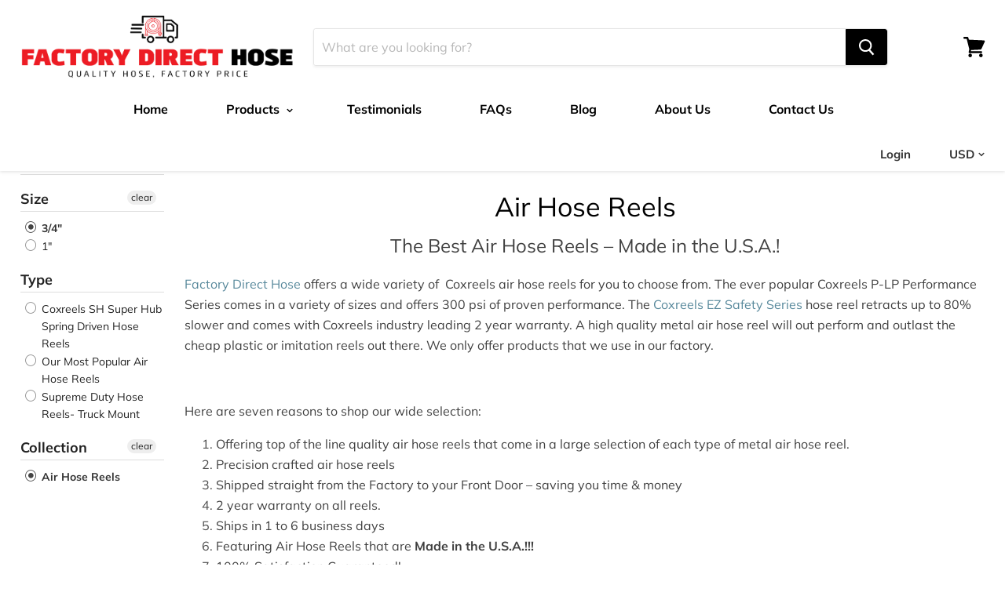

--- FILE ---
content_type: text/html; charset=utf-8
request_url: https://www.factorydirecthose.com/collections/air-hose-reels/size_3-4
body_size: 30197
content:
<!doctype html>
<!--[if IE]><html class="no-js no-touch ie9" lang="en"><![endif]-->
<!--[if !IE]><!--><html class="no-js no-touch" lang="en"><!--<![endif]-->
  
<head>
<!--LOOMI SDK-->
<!--DO NOT EDIT-->
<link rel="preconnect"  href="https://live.visually-io.com/" crossorigin data-em-disable>
<link rel="dns-prefetch" href="https://live.visually-io.com/" data-em-disable>
<script>
    (()=> {
        const env = 2;
        var store = "factory-direct-hose.myshopify.com";
        var alias = store.replace(".myshopify.com", "").replaceAll("-", "_").toUpperCase();
        var jitsuKey =  "js.5187993713";
        window.loomi_ctx = {...(window.loomi_ctx || {}),storeAlias:alias,jitsuKey,env};
        
        
    
	
    })()
</script>
<link href="https://live.visually-io.com/cf/FACTORY_DIRECT_HOSE.js?k=js.5187993713&e=2&s=FACTORY_DIRECT_HOSE" rel="preload" as="script" data-em-disable>
<link href="https://live.visually-io.com/cf/FACTORY_DIRECT_HOSE.js?k=js.5187993713&e=2&s=FACTORY_DIRECT_HOSE" rel="preload" as="script" data-em-disable>
<link href="https://assets.visually.io/widgets/vsly-preact.min.js" rel="preload" as="script" data-em-disable>
<script data-vsly="preact2" type="text/javascript" src="https://assets.visually.io/widgets/vsly-preact.min.js" data-em-disable></script>
<script type="text/javascript" src="https://live.visually-io.com/cf/FACTORY_DIRECT_HOSE.js" data-em-disable></script>
<script type="text/javascript" src="https://live.visually-io.com/v/visually.js" data-em-disable></script>
<script defer type="text/javascript" src="https://live.visually-io.com/v/visually-a.js" data-em-disable></script>
<!--LOOMI SDK-->



 <!-- SEO Manager 6.2.0 -->
<meta name='seomanager' content='6.2' />
<title>Air Hose Reels | Factory Direct Hose - size_3-4</title>
<meta name='description' content='Find top of the line Air Hose Reels that are made in the U.S.A.! Factory Direct Hose offers a wide variety of Reelcraft and Coxreels air hose reels for you to choose from at a great price. Discover the best air tool hose reels on the market at the best price. 100% satisfaction gauranteed!' /> 
<meta name="robots" content="index"> 
<meta name="robots" content="follow">
<meta name="google-site-verification" content="Jby2qJAS3kJVpkUbz9nSdFiWAG9ZR7BZsSZ8lK0FM5Y" />


<!-- end: SEO Manager 6.2.0 -->

    <meta charset="utf-8">
    <meta http-equiv="x-ua-compatible" content="IE=edge">

    

    

    <link rel="canonical" href="https://www.factorydirecthose.com/collections/air-hose-reels/size_3-4">
    <meta name="viewport" content="width=device-width">

    
    















<meta property="og:site_name" content="Factory Direct Hose">
<meta property="og:url" content="https://www.factorydirecthose.com/collections/air-hose-reels/size_3-4">
<meta property="og:title" content="Air Hose Reels | Factory Direct Hose">
<meta property="og:type" content="website">
<meta property="og:description" content="Find top of the line Air Hose Reels that are made in the U.S.A.! Factory Direct Hose offers a wide variety of Reelcraft and Coxreels air hose reels for you to choose from at a great price. Discover the best air tool hose reels on the market at the best price. 100% satisfaction gauranteed!">




















<meta name="twitter:title" content="Air Hose Reels | Factory Direct Hose">
<meta name="twitter:description" content="Find top of the line Air Hose Reels that are made in the U.S.A.! Factory Direct Hose offers a wide variety of Reelcraft and Coxreels air hose reels for you to choose from at a great price. Discover the best air tool hose reels on the market at the best price. 100% satisfaction gauranteed!">





    <script>window.performance && window.performance.mark && window.performance.mark('shopify.content_for_header.start');</script><meta name="google-site-verification" content="Jby2qJAS3kJVpkUbz9nSdFiWAG9ZR7BZsSZ8lK0FM5Y">
<meta id="shopify-digital-wallet" name="shopify-digital-wallet" content="/5187993713/digital_wallets/dialog">
<meta name="shopify-checkout-api-token" content="6016025bffc41df75da0e2a655a4baa8">
<link rel="alternate" type="application/atom+xml" title="Feed" href="/collections/air-hose-reels/size_3-4.atom" />
<link rel="alternate" type="application/json+oembed" href="https://www.factorydirecthose.com/collections/air-hose-reels/size_3-4.oembed">
<script async="async" src="/checkouts/internal/preloads.js?locale=en-US"></script>
<script id="apple-pay-shop-capabilities" type="application/json">{"shopId":5187993713,"countryCode":"US","currencyCode":"USD","merchantCapabilities":["supports3DS"],"merchantId":"gid:\/\/shopify\/Shop\/5187993713","merchantName":"Factory Direct Hose","requiredBillingContactFields":["postalAddress","email","phone"],"requiredShippingContactFields":["postalAddress","email","phone"],"shippingType":"shipping","supportedNetworks":["visa","masterCard","amex","discover","elo","jcb"],"total":{"type":"pending","label":"Factory Direct Hose","amount":"1.00"},"shopifyPaymentsEnabled":true,"supportsSubscriptions":true}</script>
<script id="shopify-features" type="application/json">{"accessToken":"6016025bffc41df75da0e2a655a4baa8","betas":["rich-media-storefront-analytics"],"domain":"www.factorydirecthose.com","predictiveSearch":true,"shopId":5187993713,"locale":"en"}</script>
<script>var Shopify = Shopify || {};
Shopify.shop = "factory-direct-hose.myshopify.com";
Shopify.locale = "en";
Shopify.currency = {"active":"USD","rate":"1.0"};
Shopify.country = "US";
Shopify.theme = {"name":"Empire FDH [Jake]","id":39380418673,"schema_name":"Empire","schema_version":"4.2.3","theme_store_id":null,"role":"main"};
Shopify.theme.handle = "null";
Shopify.theme.style = {"id":null,"handle":null};
Shopify.cdnHost = "www.factorydirecthose.com/cdn";
Shopify.routes = Shopify.routes || {};
Shopify.routes.root = "/";</script>
<script type="module">!function(o){(o.Shopify=o.Shopify||{}).modules=!0}(window);</script>
<script>!function(o){function n(){var o=[];function n(){o.push(Array.prototype.slice.apply(arguments))}return n.q=o,n}var t=o.Shopify=o.Shopify||{};t.loadFeatures=n(),t.autoloadFeatures=n()}(window);</script>
<script id="shop-js-analytics" type="application/json">{"pageType":"collection"}</script>
<script defer="defer" async type="module" src="//www.factorydirecthose.com/cdn/shopifycloud/shop-js/modules/v2/client.init-shop-cart-sync_BdyHc3Nr.en.esm.js"></script>
<script defer="defer" async type="module" src="//www.factorydirecthose.com/cdn/shopifycloud/shop-js/modules/v2/chunk.common_Daul8nwZ.esm.js"></script>
<script type="module">
  await import("//www.factorydirecthose.com/cdn/shopifycloud/shop-js/modules/v2/client.init-shop-cart-sync_BdyHc3Nr.en.esm.js");
await import("//www.factorydirecthose.com/cdn/shopifycloud/shop-js/modules/v2/chunk.common_Daul8nwZ.esm.js");

  window.Shopify.SignInWithShop?.initShopCartSync?.({"fedCMEnabled":true,"windoidEnabled":true});

</script>
<script id="__st">var __st={"a":5187993713,"offset":-21600,"reqid":"8db6a575-c7fd-417e-a596-59863af8b1c5-1768971168","pageurl":"www.factorydirecthose.com\/collections\/air-hose-reels\/size_3-4","u":"3e5f3044971d","p":"collection","rtyp":"collection","rid":90447118449};</script>
<script>window.ShopifyPaypalV4VisibilityTracking = true;</script>
<script id="captcha-bootstrap">!function(){'use strict';const t='contact',e='account',n='new_comment',o=[[t,t],['blogs',n],['comments',n],[t,'customer']],c=[[e,'customer_login'],[e,'guest_login'],[e,'recover_customer_password'],[e,'create_customer']],r=t=>t.map((([t,e])=>`form[action*='/${t}']:not([data-nocaptcha='true']) input[name='form_type'][value='${e}']`)).join(','),a=t=>()=>t?[...document.querySelectorAll(t)].map((t=>t.form)):[];function s(){const t=[...o],e=r(t);return a(e)}const i='password',u='form_key',d=['recaptcha-v3-token','g-recaptcha-response','h-captcha-response',i],f=()=>{try{return window.sessionStorage}catch{return}},m='__shopify_v',_=t=>t.elements[u];function p(t,e,n=!1){try{const o=window.sessionStorage,c=JSON.parse(o.getItem(e)),{data:r}=function(t){const{data:e,action:n}=t;return t[m]||n?{data:e,action:n}:{data:t,action:n}}(c);for(const[e,n]of Object.entries(r))t.elements[e]&&(t.elements[e].value=n);n&&o.removeItem(e)}catch(o){console.error('form repopulation failed',{error:o})}}const l='form_type',E='cptcha';function T(t){t.dataset[E]=!0}const w=window,h=w.document,L='Shopify',v='ce_forms',y='captcha';let A=!1;((t,e)=>{const n=(g='f06e6c50-85a8-45c8-87d0-21a2b65856fe',I='https://cdn.shopify.com/shopifycloud/storefront-forms-hcaptcha/ce_storefront_forms_captcha_hcaptcha.v1.5.2.iife.js',D={infoText:'Protected by hCaptcha',privacyText:'Privacy',termsText:'Terms'},(t,e,n)=>{const o=w[L][v],c=o.bindForm;if(c)return c(t,g,e,D).then(n);var r;o.q.push([[t,g,e,D],n]),r=I,A||(h.body.append(Object.assign(h.createElement('script'),{id:'captcha-provider',async:!0,src:r})),A=!0)});var g,I,D;w[L]=w[L]||{},w[L][v]=w[L][v]||{},w[L][v].q=[],w[L][y]=w[L][y]||{},w[L][y].protect=function(t,e){n(t,void 0,e),T(t)},Object.freeze(w[L][y]),function(t,e,n,w,h,L){const[v,y,A,g]=function(t,e,n){const i=e?o:[],u=t?c:[],d=[...i,...u],f=r(d),m=r(i),_=r(d.filter((([t,e])=>n.includes(e))));return[a(f),a(m),a(_),s()]}(w,h,L),I=t=>{const e=t.target;return e instanceof HTMLFormElement?e:e&&e.form},D=t=>v().includes(t);t.addEventListener('submit',(t=>{const e=I(t);if(!e)return;const n=D(e)&&!e.dataset.hcaptchaBound&&!e.dataset.recaptchaBound,o=_(e),c=g().includes(e)&&(!o||!o.value);(n||c)&&t.preventDefault(),c&&!n&&(function(t){try{if(!f())return;!function(t){const e=f();if(!e)return;const n=_(t);if(!n)return;const o=n.value;o&&e.removeItem(o)}(t);const e=Array.from(Array(32),(()=>Math.random().toString(36)[2])).join('');!function(t,e){_(t)||t.append(Object.assign(document.createElement('input'),{type:'hidden',name:u})),t.elements[u].value=e}(t,e),function(t,e){const n=f();if(!n)return;const o=[...t.querySelectorAll(`input[type='${i}']`)].map((({name:t})=>t)),c=[...d,...o],r={};for(const[a,s]of new FormData(t).entries())c.includes(a)||(r[a]=s);n.setItem(e,JSON.stringify({[m]:1,action:t.action,data:r}))}(t,e)}catch(e){console.error('failed to persist form',e)}}(e),e.submit())}));const S=(t,e)=>{t&&!t.dataset[E]&&(n(t,e.some((e=>e===t))),T(t))};for(const o of['focusin','change'])t.addEventListener(o,(t=>{const e=I(t);D(e)&&S(e,y())}));const B=e.get('form_key'),M=e.get(l),P=B&&M;t.addEventListener('DOMContentLoaded',(()=>{const t=y();if(P)for(const e of t)e.elements[l].value===M&&p(e,B);[...new Set([...A(),...v().filter((t=>'true'===t.dataset.shopifyCaptcha))])].forEach((e=>S(e,t)))}))}(h,new URLSearchParams(w.location.search),n,t,e,['guest_login'])})(!0,!0)}();</script>
<script integrity="sha256-4kQ18oKyAcykRKYeNunJcIwy7WH5gtpwJnB7kiuLZ1E=" data-source-attribution="shopify.loadfeatures" defer="defer" src="//www.factorydirecthose.com/cdn/shopifycloud/storefront/assets/storefront/load_feature-a0a9edcb.js" crossorigin="anonymous"></script>
<script data-source-attribution="shopify.dynamic_checkout.dynamic.init">var Shopify=Shopify||{};Shopify.PaymentButton=Shopify.PaymentButton||{isStorefrontPortableWallets:!0,init:function(){window.Shopify.PaymentButton.init=function(){};var t=document.createElement("script");t.src="https://www.factorydirecthose.com/cdn/shopifycloud/portable-wallets/latest/portable-wallets.en.js",t.type="module",document.head.appendChild(t)}};
</script>
<script data-source-attribution="shopify.dynamic_checkout.buyer_consent">
  function portableWalletsHideBuyerConsent(e){var t=document.getElementById("shopify-buyer-consent"),n=document.getElementById("shopify-subscription-policy-button");t&&n&&(t.classList.add("hidden"),t.setAttribute("aria-hidden","true"),n.removeEventListener("click",e))}function portableWalletsShowBuyerConsent(e){var t=document.getElementById("shopify-buyer-consent"),n=document.getElementById("shopify-subscription-policy-button");t&&n&&(t.classList.remove("hidden"),t.removeAttribute("aria-hidden"),n.addEventListener("click",e))}window.Shopify?.PaymentButton&&(window.Shopify.PaymentButton.hideBuyerConsent=portableWalletsHideBuyerConsent,window.Shopify.PaymentButton.showBuyerConsent=portableWalletsShowBuyerConsent);
</script>
<script data-source-attribution="shopify.dynamic_checkout.cart.bootstrap">document.addEventListener("DOMContentLoaded",(function(){function t(){return document.querySelector("shopify-accelerated-checkout-cart, shopify-accelerated-checkout")}if(t())Shopify.PaymentButton.init();else{new MutationObserver((function(e,n){t()&&(Shopify.PaymentButton.init(),n.disconnect())})).observe(document.body,{childList:!0,subtree:!0})}}));
</script>
<link id="shopify-accelerated-checkout-styles" rel="stylesheet" media="screen" href="https://www.factorydirecthose.com/cdn/shopifycloud/portable-wallets/latest/accelerated-checkout-backwards-compat.css" crossorigin="anonymous">
<style id="shopify-accelerated-checkout-cart">
        #shopify-buyer-consent {
  margin-top: 1em;
  display: inline-block;
  width: 100%;
}

#shopify-buyer-consent.hidden {
  display: none;
}

#shopify-subscription-policy-button {
  background: none;
  border: none;
  padding: 0;
  text-decoration: underline;
  font-size: inherit;
  cursor: pointer;
}

#shopify-subscription-policy-button::before {
  box-shadow: none;
}

      </style>

<script>window.performance && window.performance.mark && window.performance.mark('shopify.content_for_header.end');</script>

    <script>
      document.documentElement.className=document.documentElement.className.replace(/\bno-js\b/,'js');
      if(window.Shopify&&window.Shopify.designMode)document.documentElement.className+=' in-theme-editor';
      if(('ontouchstart' in window)||window.DocumentTouch&&document instanceof DocumentTouch)document.documentElement.className=document.documentElement.className.replace(/\bno-touch\b/,'has-touch');
    </script>

    <link href="//www.factorydirecthose.com/cdn/shop/t/3/assets/theme.scss.css?v=165378335483800858181755559055" rel="stylesheet" type="text/css" media="all" />
    
    
  
<div id="shopify-section-filter-menu-settings" class="shopify-section"><style type="text/css">
/*  Filter Menu Color and Image Section CSS */</style>
<link href="//www.factorydirecthose.com/cdn/shop/t/3/assets/filter-menu.scss.css?v=174321755361308609941714496602" rel="stylesheet" type="text/css" media="all" />
<script src="//www.factorydirecthose.com/cdn/shop/t/3/assets/filter-menu.js?v=4706713900231624221546020144" type="text/javascript"></script>





</div>
  
 
<!-- Global site tag (gtag.js) - Google Ads: 1069920229 -->
<script async src="https://www.googletagmanager.com/gtag/js?id=AW-1069920229"></script>
<script>
  window.dataLayer = window.dataLayer || [];
  function gtag(){dataLayer.push(arguments);}
  gtag('js', new Date());

  gtag('config', 'AW-1069920229');
</script>

<!-- Bing Ads UET Tag -->
  <script>(function(w,d,t,r,u){var f,n,i;w[u]=w[u]||[],f=function(){var o={ti:"199006694", enableAutoSpaTracking: true};o.q=w[u],w[u]=new UET(o),w[u].push("pageLoad")},n=d.createElement(t),n.src=r,n.async=1,n.onload=n.onreadystatechange=function(){var s=this.readyState;s&&s!=="loaded"&&s!=="complete"||(f(),n.onload=n.onreadystatechange=null)},i=d.getElementsByTagName(t)[0],i.parentNode.insertBefore(n,i)})(window,document,"script","//bat.bing.com/bat.js","uetq");</script>
  
 

<script>window.__pagefly_analytics_settings__ = {"acceptTracking":false};</script>
 <meta property="og:image" content="https://cdn.shopify.com/s/files/1/0051/8799/3713/files/fhd2.png?height=628&pad_color=fff&v=1613784182&width=1200" />
<meta property="og:image:secure_url" content="https://cdn.shopify.com/s/files/1/0051/8799/3713/files/fhd2.png?height=628&pad_color=fff&v=1613784182&width=1200" />
<meta property="og:image:width" content="1200" />
<meta property="og:image:height" content="628" />
<link href="https://monorail-edge.shopifysvc.com" rel="dns-prefetch">
<script>(function(){if ("sendBeacon" in navigator && "performance" in window) {try {var session_token_from_headers = performance.getEntriesByType('navigation')[0].serverTiming.find(x => x.name == '_s').description;} catch {var session_token_from_headers = undefined;}var session_cookie_matches = document.cookie.match(/_shopify_s=([^;]*)/);var session_token_from_cookie = session_cookie_matches && session_cookie_matches.length === 2 ? session_cookie_matches[1] : "";var session_token = session_token_from_headers || session_token_from_cookie || "";function handle_abandonment_event(e) {var entries = performance.getEntries().filter(function(entry) {return /monorail-edge.shopifysvc.com/.test(entry.name);});if (!window.abandonment_tracked && entries.length === 0) {window.abandonment_tracked = true;var currentMs = Date.now();var navigation_start = performance.timing.navigationStart;var payload = {shop_id: 5187993713,url: window.location.href,navigation_start,duration: currentMs - navigation_start,session_token,page_type: "collection"};window.navigator.sendBeacon("https://monorail-edge.shopifysvc.com/v1/produce", JSON.stringify({schema_id: "online_store_buyer_site_abandonment/1.1",payload: payload,metadata: {event_created_at_ms: currentMs,event_sent_at_ms: currentMs}}));}}window.addEventListener('pagehide', handle_abandonment_event);}}());</script>
<script id="web-pixels-manager-setup">(function e(e,d,r,n,o){if(void 0===o&&(o={}),!Boolean(null===(a=null===(i=window.Shopify)||void 0===i?void 0:i.analytics)||void 0===a?void 0:a.replayQueue)){var i,a;window.Shopify=window.Shopify||{};var t=window.Shopify;t.analytics=t.analytics||{};var s=t.analytics;s.replayQueue=[],s.publish=function(e,d,r){return s.replayQueue.push([e,d,r]),!0};try{self.performance.mark("wpm:start")}catch(e){}var l=function(){var e={modern:/Edge?\/(1{2}[4-9]|1[2-9]\d|[2-9]\d{2}|\d{4,})\.\d+(\.\d+|)|Firefox\/(1{2}[4-9]|1[2-9]\d|[2-9]\d{2}|\d{4,})\.\d+(\.\d+|)|Chrom(ium|e)\/(9{2}|\d{3,})\.\d+(\.\d+|)|(Maci|X1{2}).+ Version\/(15\.\d+|(1[6-9]|[2-9]\d|\d{3,})\.\d+)([,.]\d+|)( \(\w+\)|)( Mobile\/\w+|) Safari\/|Chrome.+OPR\/(9{2}|\d{3,})\.\d+\.\d+|(CPU[ +]OS|iPhone[ +]OS|CPU[ +]iPhone|CPU IPhone OS|CPU iPad OS)[ +]+(15[._]\d+|(1[6-9]|[2-9]\d|\d{3,})[._]\d+)([._]\d+|)|Android:?[ /-](13[3-9]|1[4-9]\d|[2-9]\d{2}|\d{4,})(\.\d+|)(\.\d+|)|Android.+Firefox\/(13[5-9]|1[4-9]\d|[2-9]\d{2}|\d{4,})\.\d+(\.\d+|)|Android.+Chrom(ium|e)\/(13[3-9]|1[4-9]\d|[2-9]\d{2}|\d{4,})\.\d+(\.\d+|)|SamsungBrowser\/([2-9]\d|\d{3,})\.\d+/,legacy:/Edge?\/(1[6-9]|[2-9]\d|\d{3,})\.\d+(\.\d+|)|Firefox\/(5[4-9]|[6-9]\d|\d{3,})\.\d+(\.\d+|)|Chrom(ium|e)\/(5[1-9]|[6-9]\d|\d{3,})\.\d+(\.\d+|)([\d.]+$|.*Safari\/(?![\d.]+ Edge\/[\d.]+$))|(Maci|X1{2}).+ Version\/(10\.\d+|(1[1-9]|[2-9]\d|\d{3,})\.\d+)([,.]\d+|)( \(\w+\)|)( Mobile\/\w+|) Safari\/|Chrome.+OPR\/(3[89]|[4-9]\d|\d{3,})\.\d+\.\d+|(CPU[ +]OS|iPhone[ +]OS|CPU[ +]iPhone|CPU IPhone OS|CPU iPad OS)[ +]+(10[._]\d+|(1[1-9]|[2-9]\d|\d{3,})[._]\d+)([._]\d+|)|Android:?[ /-](13[3-9]|1[4-9]\d|[2-9]\d{2}|\d{4,})(\.\d+|)(\.\d+|)|Mobile Safari.+OPR\/([89]\d|\d{3,})\.\d+\.\d+|Android.+Firefox\/(13[5-9]|1[4-9]\d|[2-9]\d{2}|\d{4,})\.\d+(\.\d+|)|Android.+Chrom(ium|e)\/(13[3-9]|1[4-9]\d|[2-9]\d{2}|\d{4,})\.\d+(\.\d+|)|Android.+(UC? ?Browser|UCWEB|U3)[ /]?(15\.([5-9]|\d{2,})|(1[6-9]|[2-9]\d|\d{3,})\.\d+)\.\d+|SamsungBrowser\/(5\.\d+|([6-9]|\d{2,})\.\d+)|Android.+MQ{2}Browser\/(14(\.(9|\d{2,})|)|(1[5-9]|[2-9]\d|\d{3,})(\.\d+|))(\.\d+|)|K[Aa][Ii]OS\/(3\.\d+|([4-9]|\d{2,})\.\d+)(\.\d+|)/},d=e.modern,r=e.legacy,n=navigator.userAgent;return n.match(d)?"modern":n.match(r)?"legacy":"unknown"}(),u="modern"===l?"modern":"legacy",c=(null!=n?n:{modern:"",legacy:""})[u],f=function(e){return[e.baseUrl,"/wpm","/b",e.hashVersion,"modern"===e.buildTarget?"m":"l",".js"].join("")}({baseUrl:d,hashVersion:r,buildTarget:u}),m=function(e){var d=e.version,r=e.bundleTarget,n=e.surface,o=e.pageUrl,i=e.monorailEndpoint;return{emit:function(e){var a=e.status,t=e.errorMsg,s=(new Date).getTime(),l=JSON.stringify({metadata:{event_sent_at_ms:s},events:[{schema_id:"web_pixels_manager_load/3.1",payload:{version:d,bundle_target:r,page_url:o,status:a,surface:n,error_msg:t},metadata:{event_created_at_ms:s}}]});if(!i)return console&&console.warn&&console.warn("[Web Pixels Manager] No Monorail endpoint provided, skipping logging."),!1;try{return self.navigator.sendBeacon.bind(self.navigator)(i,l)}catch(e){}var u=new XMLHttpRequest;try{return u.open("POST",i,!0),u.setRequestHeader("Content-Type","text/plain"),u.send(l),!0}catch(e){return console&&console.warn&&console.warn("[Web Pixels Manager] Got an unhandled error while logging to Monorail."),!1}}}}({version:r,bundleTarget:l,surface:e.surface,pageUrl:self.location.href,monorailEndpoint:e.monorailEndpoint});try{o.browserTarget=l,function(e){var d=e.src,r=e.async,n=void 0===r||r,o=e.onload,i=e.onerror,a=e.sri,t=e.scriptDataAttributes,s=void 0===t?{}:t,l=document.createElement("script"),u=document.querySelector("head"),c=document.querySelector("body");if(l.async=n,l.src=d,a&&(l.integrity=a,l.crossOrigin="anonymous"),s)for(var f in s)if(Object.prototype.hasOwnProperty.call(s,f))try{l.dataset[f]=s[f]}catch(e){}if(o&&l.addEventListener("load",o),i&&l.addEventListener("error",i),u)u.appendChild(l);else{if(!c)throw new Error("Did not find a head or body element to append the script");c.appendChild(l)}}({src:f,async:!0,onload:function(){if(!function(){var e,d;return Boolean(null===(d=null===(e=window.Shopify)||void 0===e?void 0:e.analytics)||void 0===d?void 0:d.initialized)}()){var d=window.webPixelsManager.init(e)||void 0;if(d){var r=window.Shopify.analytics;r.replayQueue.forEach((function(e){var r=e[0],n=e[1],o=e[2];d.publishCustomEvent(r,n,o)})),r.replayQueue=[],r.publish=d.publishCustomEvent,r.visitor=d.visitor,r.initialized=!0}}},onerror:function(){return m.emit({status:"failed",errorMsg:"".concat(f," has failed to load")})},sri:function(e){var d=/^sha384-[A-Za-z0-9+/=]+$/;return"string"==typeof e&&d.test(e)}(c)?c:"",scriptDataAttributes:o}),m.emit({status:"loading"})}catch(e){m.emit({status:"failed",errorMsg:(null==e?void 0:e.message)||"Unknown error"})}}})({shopId: 5187993713,storefrontBaseUrl: "https://www.factorydirecthose.com",extensionsBaseUrl: "https://extensions.shopifycdn.com/cdn/shopifycloud/web-pixels-manager",monorailEndpoint: "https://monorail-edge.shopifysvc.com/unstable/produce_batch",surface: "storefront-renderer",enabledBetaFlags: ["2dca8a86"],webPixelsConfigList: [{"id":"717816081","configuration":"{\"config\":\"{\\\"pixel_id\\\":\\\"AW-1069920229\\\",\\\"target_country\\\":\\\"US\\\",\\\"gtag_events\\\":[{\\\"type\\\":\\\"search\\\",\\\"action_label\\\":\\\"AW-1069920229\\\/UILmCIDKsvYBEOXflv4D\\\"},{\\\"type\\\":\\\"begin_checkout\\\",\\\"action_label\\\":\\\"AW-1069920229\\\/dEHmCP3JsvYBEOXflv4D\\\"},{\\\"type\\\":\\\"view_item\\\",\\\"action_label\\\":[\\\"AW-1069920229\\\/UK0BCPfJsvYBEOXflv4D\\\",\\\"MC-7RNL88E33W\\\"]},{\\\"type\\\":\\\"purchase\\\",\\\"action_label\\\":[\\\"AW-1069920229\\\/RFE3CPTJsvYBEOXflv4D\\\",\\\"MC-7RNL88E33W\\\"]},{\\\"type\\\":\\\"page_view\\\",\\\"action_label\\\":[\\\"AW-1069920229\\\/_5OFCPHJsvYBEOXflv4D\\\",\\\"MC-7RNL88E33W\\\"]},{\\\"type\\\":\\\"add_payment_info\\\",\\\"action_label\\\":\\\"AW-1069920229\\\/ET80CIPKsvYBEOXflv4D\\\"},{\\\"type\\\":\\\"add_to_cart\\\",\\\"action_label\\\":\\\"AW-1069920229\\\/XYOgCPrJsvYBEOXflv4D\\\"}],\\\"enable_monitoring_mode\\\":false}\"}","eventPayloadVersion":"v1","runtimeContext":"OPEN","scriptVersion":"b2a88bafab3e21179ed38636efcd8a93","type":"APP","apiClientId":1780363,"privacyPurposes":[],"dataSharingAdjustments":{"protectedCustomerApprovalScopes":["read_customer_address","read_customer_email","read_customer_name","read_customer_personal_data","read_customer_phone"]}},{"id":"446955793","configuration":"{ \"alias\": \"FACTORY_DIRECT_HOSE\", \"apiKey\": \"ux4ung2maf2gh5lxklpkp.fc64n2iubntb63ae5o2db\" }","eventPayloadVersion":"v1","runtimeContext":"STRICT","scriptVersion":"089c563d4539df58b1e71259ac47d388","type":"APP","apiClientId":6779637,"privacyPurposes":["ANALYTICS","MARKETING","SALE_OF_DATA"],"dataSharingAdjustments":{"protectedCustomerApprovalScopes":["read_customer_address","read_customer_personal_data"]}},{"id":"145457425","eventPayloadVersion":"v1","runtimeContext":"LAX","scriptVersion":"1","type":"CUSTOM","privacyPurposes":["ANALYTICS"],"name":"Google Analytics tag (migrated)"},{"id":"shopify-app-pixel","configuration":"{}","eventPayloadVersion":"v1","runtimeContext":"STRICT","scriptVersion":"0450","apiClientId":"shopify-pixel","type":"APP","privacyPurposes":["ANALYTICS","MARKETING"]},{"id":"shopify-custom-pixel","eventPayloadVersion":"v1","runtimeContext":"LAX","scriptVersion":"0450","apiClientId":"shopify-pixel","type":"CUSTOM","privacyPurposes":["ANALYTICS","MARKETING"]}],isMerchantRequest: false,initData: {"shop":{"name":"Factory Direct Hose","paymentSettings":{"currencyCode":"USD"},"myshopifyDomain":"factory-direct-hose.myshopify.com","countryCode":"US","storefrontUrl":"https:\/\/www.factorydirecthose.com"},"customer":null,"cart":null,"checkout":null,"productVariants":[],"purchasingCompany":null},},"https://www.factorydirecthose.com/cdn","fcfee988w5aeb613cpc8e4bc33m6693e112",{"modern":"","legacy":""},{"shopId":"5187993713","storefrontBaseUrl":"https:\/\/www.factorydirecthose.com","extensionBaseUrl":"https:\/\/extensions.shopifycdn.com\/cdn\/shopifycloud\/web-pixels-manager","surface":"storefront-renderer","enabledBetaFlags":"[\"2dca8a86\"]","isMerchantRequest":"false","hashVersion":"fcfee988w5aeb613cpc8e4bc33m6693e112","publish":"custom","events":"[[\"page_viewed\",{}],[\"collection_viewed\",{\"collection\":{\"id\":\"90447118449\",\"title\":\"Air Hose Reels\",\"productVariants\":[{\"price\":{\"amount\":509.92,\"currencyCode\":\"USD\"},\"product\":{\"title\":\"Coxreels SH Series Super HubT Spring Driven Hose Reel 3\/4 x 25' (Hose Included)\",\"vendor\":\"Factory Direct Hose\",\"id\":\"1813301952625\",\"untranslatedTitle\":\"Coxreels SH Series Super HubT Spring Driven Hose Reel 3\/4 x 25' (Hose Included)\",\"url\":\"\/products\/coxreels-sh-series-super-huspring-driven-hose-reel-34-x-25-hose-included\",\"type\":\"Coxreels SH Super Hub Spring Driven Hose Reels\"},\"id\":\"18268402352241\",\"image\":{\"src\":\"\/\/www.factorydirecthose.com\/cdn\/shop\/products\/SH-Series-Super-Hub-spring-driven-hose-reelsIncluded_0ea84446-6495-4224-96e3-4c7bc50733b7.gif?v=1579571012\"},\"sku\":\"SH-N-525\",\"title\":\"Default Title\",\"untranslatedTitle\":\"Default Title\"},{\"price\":{\"amount\":482.97,\"currencyCode\":\"USD\"},\"product\":{\"title\":\"Coxreels SH Series Super HubT Spring Driven Hose Reel 3\/4 x 35' (Hose Included)\",\"vendor\":\"Factory Direct Hose\",\"id\":\"4416850002033\",\"untranslatedTitle\":\"Coxreels SH Series Super HubT Spring Driven Hose Reel 3\/4 x 35' (Hose Included)\",\"url\":\"\/products\/copy-of-coxreels-sh-series-super-hubt-spring-driven-hose-reel-3-4-x-35-hose-included\",\"type\":\"Coxreels SH Super Hub Spring Driven Hose Reels\"},\"id\":\"31451333886065\",\"image\":{\"src\":\"\/\/www.factorydirecthose.com\/cdn\/shop\/products\/SH-Series-Super-Hub-spring-driven-hose-reelsIncluded_5d4953f2-214a-4e48-b267-d01ddeee2ae9.gif?v=1585014311\"},\"sku\":\"SH-N-535\",\"title\":\"Default Title\",\"untranslatedTitle\":\"Default Title\"},{\"price\":{\"amount\":598.96,\"currencyCode\":\"USD\"},\"product\":{\"title\":\"Coxreels SH Series Super HubT Spring Driven Hose Reel 3\/4 x 50' (Hose Included)\",\"vendor\":\"Factory Direct Hose\",\"id\":\"1813301461105\",\"untranslatedTitle\":\"Coxreels SH Series Super HubT Spring Driven Hose Reel 3\/4 x 50' (Hose Included)\",\"url\":\"\/products\/coxreels-sh-series-super-hubt-spring-driven-hose-reel-34-x-50-hose-included\",\"type\":\"Coxreels SH Super Hub Spring Driven Hose Reels\"},\"id\":\"18268395405425\",\"image\":{\"src\":\"\/\/www.factorydirecthose.com\/cdn\/shop\/products\/SH-Series-Super-Hub-spring-driven-hose-reelsIncluded_3168738f-9031-4a3a-afcb-1f4516db6a7f.gif?v=1579571012\"},\"sku\":\"SH-N-550\",\"title\":\"Default Title\",\"untranslatedTitle\":\"Default Title\"},{\"price\":{\"amount\":682.08,\"currencyCode\":\"USD\"},\"product\":{\"title\":\"Coxreels Supreme Duty Truck Mount Hose Reel - 3\/4 x 35 ft (hose included)\",\"vendor\":\"Factory Direct Hose\",\"id\":\"8792993726737\",\"untranslatedTitle\":\"Coxreels Supreme Duty Truck Mount Hose Reel - 3\/4 x 35 ft (hose included)\",\"url\":\"\/products\/coxreels-supreme-duty-truck-mount-hose-reel-3-4-x-35-ft-hose-included\",\"type\":\"Our Most Popular Air Hose Reels\"},\"id\":\"46980920738065\",\"image\":{\"src\":\"\/\/www.factorydirecthose.com\/cdn\/shop\/files\/t-sh-n_65b902fb-0029-4869-9d12-425e9c0eaed7.gif?v=1694284243\"},\"sku\":\"TSH-N-535\",\"title\":\"Default Title\",\"untranslatedTitle\":\"Default Title\"},{\"price\":{\"amount\":646.18,\"currencyCode\":\"USD\"},\"product\":{\"title\":\"Coxreels Supreme Duty Truck Mount Hose Reel - 3\/4 x 50 ft (hose included)\",\"vendor\":\"Factory Direct Hose\",\"id\":\"8792985305361\",\"untranslatedTitle\":\"Coxreels Supreme Duty Truck Mount Hose Reel - 3\/4 x 50 ft (hose included)\",\"url\":\"\/products\/coxreels-supreme-duty-truck-mount-hose-reel-3-4-x-50-ft-hose-included\",\"type\":\"Our Most Popular Air Hose Reels\"},\"id\":\"46980894490897\",\"image\":{\"src\":\"\/\/www.factorydirecthose.com\/cdn\/shop\/files\/t-sh-n_899d7579-c7ba-47bb-aff4-fd8551423a23.gif?v=1694283554\"},\"sku\":\"TSH-N-550\",\"title\":\"Default Title\",\"untranslatedTitle\":\"Default Title\"},{\"price\":{\"amount\":868.13,\"currencyCode\":\"USD\"},\"product\":{\"title\":\"Coxreels Supreme Duty Truck Mount Hose Reel - 3\/4 x 75 ft (hose included)\",\"vendor\":\"Factory Direct Hose\",\"id\":\"8792995397905\",\"untranslatedTitle\":\"Coxreels Supreme Duty Truck Mount Hose Reel - 3\/4 x 75 ft (hose included)\",\"url\":\"\/products\/coxreels-supreme-duty-truck-mount-hose-reel-3-4-x-75-ft-hose-included\",\"type\":\"Our Most Popular Air Hose Reels\"},\"id\":\"46980925817105\",\"image\":{\"src\":\"\/\/www.factorydirecthose.com\/cdn\/shop\/files\/t-sh-n_d5b7f73c-33f1-40c0-84b5-b5de7e7c02da.gif?v=1694284379\"},\"sku\":\"TSH-N-575\",\"title\":\"Default Title\",\"untranslatedTitle\":\"Default Title\"}]}}]]"});</script><script>
  window.ShopifyAnalytics = window.ShopifyAnalytics || {};
  window.ShopifyAnalytics.meta = window.ShopifyAnalytics.meta || {};
  window.ShopifyAnalytics.meta.currency = 'USD';
  var meta = {"products":[{"id":1813301952625,"gid":"gid:\/\/shopify\/Product\/1813301952625","vendor":"Factory Direct Hose","type":"Coxreels SH Super Hub Spring Driven Hose Reels","handle":"coxreels-sh-series-super-huspring-driven-hose-reel-34-x-25-hose-included","variants":[{"id":18268402352241,"price":50992,"name":"Coxreels SH Series Super HubT Spring Driven Hose Reel 3\/4 x 25' (Hose Included)","public_title":null,"sku":"SH-N-525"}],"remote":false},{"id":4416850002033,"gid":"gid:\/\/shopify\/Product\/4416850002033","vendor":"Factory Direct Hose","type":"Coxreels SH Super Hub Spring Driven Hose Reels","handle":"copy-of-coxreels-sh-series-super-hubt-spring-driven-hose-reel-3-4-x-35-hose-included","variants":[{"id":31451333886065,"price":48297,"name":"Coxreels SH Series Super HubT Spring Driven Hose Reel 3\/4 x 35' (Hose Included)","public_title":null,"sku":"SH-N-535"}],"remote":false},{"id":1813301461105,"gid":"gid:\/\/shopify\/Product\/1813301461105","vendor":"Factory Direct Hose","type":"Coxreels SH Super Hub Spring Driven Hose Reels","handle":"coxreels-sh-series-super-hubt-spring-driven-hose-reel-34-x-50-hose-included","variants":[{"id":18268395405425,"price":59896,"name":"Coxreels SH Series Super HubT Spring Driven Hose Reel 3\/4 x 50' (Hose Included)","public_title":null,"sku":"SH-N-550"}],"remote":false},{"id":8792993726737,"gid":"gid:\/\/shopify\/Product\/8792993726737","vendor":"Factory Direct Hose","type":"Our Most Popular Air Hose Reels","handle":"coxreels-supreme-duty-truck-mount-hose-reel-3-4-x-35-ft-hose-included","variants":[{"id":46980920738065,"price":68208,"name":"Coxreels Supreme Duty Truck Mount Hose Reel - 3\/4 x 35 ft (hose included)","public_title":null,"sku":"TSH-N-535"}],"remote":false},{"id":8792985305361,"gid":"gid:\/\/shopify\/Product\/8792985305361","vendor":"Factory Direct Hose","type":"Our Most Popular Air Hose Reels","handle":"coxreels-supreme-duty-truck-mount-hose-reel-3-4-x-50-ft-hose-included","variants":[{"id":46980894490897,"price":64618,"name":"Coxreels Supreme Duty Truck Mount Hose Reel - 3\/4 x 50 ft (hose included)","public_title":null,"sku":"TSH-N-550"}],"remote":false},{"id":8792995397905,"gid":"gid:\/\/shopify\/Product\/8792995397905","vendor":"Factory Direct Hose","type":"Our Most Popular Air Hose Reels","handle":"coxreels-supreme-duty-truck-mount-hose-reel-3-4-x-75-ft-hose-included","variants":[{"id":46980925817105,"price":86813,"name":"Coxreels Supreme Duty Truck Mount Hose Reel - 3\/4 x 75 ft (hose included)","public_title":null,"sku":"TSH-N-575"}],"remote":false}],"page":{"pageType":"collection","resourceType":"collection","resourceId":90447118449,"requestId":"8db6a575-c7fd-417e-a596-59863af8b1c5-1768971168"}};
  for (var attr in meta) {
    window.ShopifyAnalytics.meta[attr] = meta[attr];
  }
</script>
<script class="analytics">
  (function () {
    var customDocumentWrite = function(content) {
      var jquery = null;

      if (window.jQuery) {
        jquery = window.jQuery;
      } else if (window.Checkout && window.Checkout.$) {
        jquery = window.Checkout.$;
      }

      if (jquery) {
        jquery('body').append(content);
      }
    };

    var hasLoggedConversion = function(token) {
      if (token) {
        return document.cookie.indexOf('loggedConversion=' + token) !== -1;
      }
      return false;
    }

    var setCookieIfConversion = function(token) {
      if (token) {
        var twoMonthsFromNow = new Date(Date.now());
        twoMonthsFromNow.setMonth(twoMonthsFromNow.getMonth() + 2);

        document.cookie = 'loggedConversion=' + token + '; expires=' + twoMonthsFromNow;
      }
    }

    var trekkie = window.ShopifyAnalytics.lib = window.trekkie = window.trekkie || [];
    if (trekkie.integrations) {
      return;
    }
    trekkie.methods = [
      'identify',
      'page',
      'ready',
      'track',
      'trackForm',
      'trackLink'
    ];
    trekkie.factory = function(method) {
      return function() {
        var args = Array.prototype.slice.call(arguments);
        args.unshift(method);
        trekkie.push(args);
        return trekkie;
      };
    };
    for (var i = 0; i < trekkie.methods.length; i++) {
      var key = trekkie.methods[i];
      trekkie[key] = trekkie.factory(key);
    }
    trekkie.load = function(config) {
      trekkie.config = config || {};
      trekkie.config.initialDocumentCookie = document.cookie;
      var first = document.getElementsByTagName('script')[0];
      var script = document.createElement('script');
      script.type = 'text/javascript';
      script.onerror = function(e) {
        var scriptFallback = document.createElement('script');
        scriptFallback.type = 'text/javascript';
        scriptFallback.onerror = function(error) {
                var Monorail = {
      produce: function produce(monorailDomain, schemaId, payload) {
        var currentMs = new Date().getTime();
        var event = {
          schema_id: schemaId,
          payload: payload,
          metadata: {
            event_created_at_ms: currentMs,
            event_sent_at_ms: currentMs
          }
        };
        return Monorail.sendRequest("https://" + monorailDomain + "/v1/produce", JSON.stringify(event));
      },
      sendRequest: function sendRequest(endpointUrl, payload) {
        // Try the sendBeacon API
        if (window && window.navigator && typeof window.navigator.sendBeacon === 'function' && typeof window.Blob === 'function' && !Monorail.isIos12()) {
          var blobData = new window.Blob([payload], {
            type: 'text/plain'
          });

          if (window.navigator.sendBeacon(endpointUrl, blobData)) {
            return true;
          } // sendBeacon was not successful

        } // XHR beacon

        var xhr = new XMLHttpRequest();

        try {
          xhr.open('POST', endpointUrl);
          xhr.setRequestHeader('Content-Type', 'text/plain');
          xhr.send(payload);
        } catch (e) {
          console.log(e);
        }

        return false;
      },
      isIos12: function isIos12() {
        return window.navigator.userAgent.lastIndexOf('iPhone; CPU iPhone OS 12_') !== -1 || window.navigator.userAgent.lastIndexOf('iPad; CPU OS 12_') !== -1;
      }
    };
    Monorail.produce('monorail-edge.shopifysvc.com',
      'trekkie_storefront_load_errors/1.1',
      {shop_id: 5187993713,
      theme_id: 39380418673,
      app_name: "storefront",
      context_url: window.location.href,
      source_url: "//www.factorydirecthose.com/cdn/s/trekkie.storefront.cd680fe47e6c39ca5d5df5f0a32d569bc48c0f27.min.js"});

        };
        scriptFallback.async = true;
        scriptFallback.src = '//www.factorydirecthose.com/cdn/s/trekkie.storefront.cd680fe47e6c39ca5d5df5f0a32d569bc48c0f27.min.js';
        first.parentNode.insertBefore(scriptFallback, first);
      };
      script.async = true;
      script.src = '//www.factorydirecthose.com/cdn/s/trekkie.storefront.cd680fe47e6c39ca5d5df5f0a32d569bc48c0f27.min.js';
      first.parentNode.insertBefore(script, first);
    };
    trekkie.load(
      {"Trekkie":{"appName":"storefront","development":false,"defaultAttributes":{"shopId":5187993713,"isMerchantRequest":null,"themeId":39380418673,"themeCityHash":"1448937424688567779","contentLanguage":"en","currency":"USD","eventMetadataId":"9f3a0330-7df0-46af-9114-93e06bef6cf4"},"isServerSideCookieWritingEnabled":true,"monorailRegion":"shop_domain","enabledBetaFlags":["65f19447"]},"Session Attribution":{},"S2S":{"facebookCapiEnabled":false,"source":"trekkie-storefront-renderer","apiClientId":580111}}
    );

    var loaded = false;
    trekkie.ready(function() {
      if (loaded) return;
      loaded = true;

      window.ShopifyAnalytics.lib = window.trekkie;

      var originalDocumentWrite = document.write;
      document.write = customDocumentWrite;
      try { window.ShopifyAnalytics.merchantGoogleAnalytics.call(this); } catch(error) {};
      document.write = originalDocumentWrite;

      window.ShopifyAnalytics.lib.page(null,{"pageType":"collection","resourceType":"collection","resourceId":90447118449,"requestId":"8db6a575-c7fd-417e-a596-59863af8b1c5-1768971168","shopifyEmitted":true});

      var match = window.location.pathname.match(/checkouts\/(.+)\/(thank_you|post_purchase)/)
      var token = match? match[1]: undefined;
      if (!hasLoggedConversion(token)) {
        setCookieIfConversion(token);
        window.ShopifyAnalytics.lib.track("Viewed Product Category",{"currency":"USD","category":"Collection: air-hose-reels","collectionName":"air-hose-reels","collectionId":90447118449,"nonInteraction":true},undefined,undefined,{"shopifyEmitted":true});
      }
    });


        var eventsListenerScript = document.createElement('script');
        eventsListenerScript.async = true;
        eventsListenerScript.src = "//www.factorydirecthose.com/cdn/shopifycloud/storefront/assets/shop_events_listener-3da45d37.js";
        document.getElementsByTagName('head')[0].appendChild(eventsListenerScript);

})();</script>
  <script>
  if (!window.ga || (window.ga && typeof window.ga !== 'function')) {
    window.ga = function ga() {
      (window.ga.q = window.ga.q || []).push(arguments);
      if (window.Shopify && window.Shopify.analytics && typeof window.Shopify.analytics.publish === 'function') {
        window.Shopify.analytics.publish("ga_stub_called", {}, {sendTo: "google_osp_migration"});
      }
      console.error("Shopify's Google Analytics stub called with:", Array.from(arguments), "\nSee https://help.shopify.com/manual/promoting-marketing/pixels/pixel-migration#google for more information.");
    };
    if (window.Shopify && window.Shopify.analytics && typeof window.Shopify.analytics.publish === 'function') {
      window.Shopify.analytics.publish("ga_stub_initialized", {}, {sendTo: "google_osp_migration"});
    }
  }
</script>
<script
  defer
  src="https://www.factorydirecthose.com/cdn/shopifycloud/perf-kit/shopify-perf-kit-3.0.4.min.js"
  data-application="storefront-renderer"
  data-shop-id="5187993713"
  data-render-region="gcp-us-central1"
  data-page-type="collection"
  data-theme-instance-id="39380418673"
  data-theme-name="Empire"
  data-theme-version="4.2.3"
  data-monorail-region="shop_domain"
  data-resource-timing-sampling-rate="10"
  data-shs="true"
  data-shs-beacon="true"
  data-shs-export-with-fetch="true"
  data-shs-logs-sample-rate="1"
  data-shs-beacon-endpoint="https://www.factorydirecthose.com/api/collect"
></script>
</head> 

  <body>
        
    <div id="shopify-section-static-header" class="shopify-section site-header-wrapper"><script
  type="application/json"
  data-section-id="static-header"
  data-section-type="static-header"
  data-section-data>
  {
    "settings": {
      "sticky_header": true,
      "live_search": {
        "enable": true,
        "enable_images": true,
        "enable_content": true,
        "money_format": "${{amount}}",
        "context": {
          "view_all_results": "View all results",
          "view_all_products": "View all products",
          "content_results": {
            "title": "Pages \u0026amp; Posts",
            "no_results": "No results."
          },
          "no_results_products": {
            "title": "No products for “*terms*”.",
            "message": "Sorry, we couldn’t find any matches."
          }
        }
      }
    },
    "currency": {
      "enable": true,
      "shop_currency": "USD",
      "default_currency": "USD",
      "display_format": "money_format",
      "money_format": "${{amount}}",
      "money_format_no_currency": "${{amount}}",
      "money_format_currency": "${{amount}} USD"
    }
  }
</script>

<style>
  .announcement-bar {
    color: #ffffff;
    background: #818181;
  }
</style>










<section
  class="site-header"
  data-site-header-main
  data-site-header-sticky>
  <div class="site-header-menu-toggle">
    <a class="site-header-menu-toggle--button" href="#" data-menu-toggle>
      <span class="toggle-icon--bar toggle-icon--bar-top"></span>
      <span class="toggle-icon--bar toggle-icon--bar-middle"></span>
      <span class="toggle-icon--bar toggle-icon--bar-bottom"></span>
      <span class="show-for-sr">Menu</span>
    </a>
  </div>

  <div
    class="
      site-header-main
      
    "
  >
    <div class="site-header-logo">
      <a
        class="site-logo"
        href="/">
        
          
          
          
          
          

          

          

  

  <img
    src="//www.factorydirecthose.com/cdn/shop/files/fhd2_874x200.png?v=1613784182"
    alt=""

    
      data-rimg
      srcset="//www.factorydirecthose.com/cdn/shop/files/fhd2_874x200.png?v=1613784182 1x, //www.factorydirecthose.com/cdn/shop/files/fhd2_996x228.png?v=1613784182 1.14x"
    

    class="site-logo-image"
    style="
            max-width: 200px;
            max-height: 100px;
          "
    
  >




        
      </a>
    </div>

    



<div class="live-search" data-live-search>
  <form
    class="live-search-form form-fields-inline"
    action="/search"
    method="get"
    data-live-search-form>
    <input type="hidden" name="type" value="article,page,product">
    <div class="form-field no-label">
      <input
        class="form-field-input live-search-form-field"
        type="text"
        name="q"
        aria-label="Search"
        placeholder="What are you looking for?"
        
        autocomplete="off"
        data-live-search-input>
      <button
        class="live-search-takeover-cancel"
        type="button"
        data-live-search-takeover-cancel>
        Cancel
      </button>

      <button
        class="live-search-button button-primary"
        type="button"
        aria-label="Search"
        data-live-search-submit
      >
        <span class="search-icon search-icon--inactive">
          <svg
  aria-hidden="true"
  focusable="false"
  role="presentation"
  xmlns="http://www.w3.org/2000/svg"
  width="20"
  height="21"
  viewBox="0 0 20 21"
>
  <path fill="currentColor" fill-rule="evenodd" d="M12.514 14.906a8.264 8.264 0 0 1-4.322 1.21C3.668 16.116 0 12.513 0 8.07 0 3.626 3.668.023 8.192.023c4.525 0 8.193 3.603 8.193 8.047 0 2.033-.769 3.89-2.035 5.307l4.999 5.552-1.775 1.597-5.06-5.62zm-4.322-.843c3.37 0 6.102-2.684 6.102-5.993 0-3.31-2.732-5.994-6.102-5.994S2.09 4.76 2.09 8.07c0 3.31 2.732 5.993 6.102 5.993z"/>
</svg>
        </span>
        <span class="search-icon search-icon--active">
          <svg
  aria-hidden="true"
  focusable="false"
  role="presentation"
  width="26"
  height="26"
  viewBox="0 0 26 26"
  xmlns="http://www.w3.org/2000/svg"
>
  <g fill-rule="nonzero" fill="currentColor">
    <path d="M13 26C5.82 26 0 20.18 0 13S5.82 0 13 0s13 5.82 13 13-5.82 13-13 13zm0-3.852a9.148 9.148 0 1 0 0-18.296 9.148 9.148 0 0 0 0 18.296z" opacity=".29"/><path d="M13 26c7.18 0 13-5.82 13-13a1.926 1.926 0 0 0-3.852 0A9.148 9.148 0 0 1 13 22.148 1.926 1.926 0 0 0 13 26z"/>
  </g>
</svg>
        </span>
      </button>
    </div>

    <div class="search-flydown" data-live-search-flydown>
      <div class="search-flydown--placeholder" data-live-search-placeholder>
        <div class="search-flydown--product-items">
          
            <a class="search-flydown--product search-flydown--product" href="#">
              
                <div class="search-flydown--product-image">
                  <svg class="placeholder--image placeholder--content-image" xmlns="http://www.w3.org/2000/svg" viewBox="0 0 525.5 525.5"><path d="M324.5 212.7H203c-1.6 0-2.8 1.3-2.8 2.8V308c0 1.6 1.3 2.8 2.8 2.8h121.6c1.6 0 2.8-1.3 2.8-2.8v-92.5c0-1.6-1.3-2.8-2.9-2.8zm1.1 95.3c0 .6-.5 1.1-1.1 1.1H203c-.6 0-1.1-.5-1.1-1.1v-92.5c0-.6.5-1.1 1.1-1.1h121.6c.6 0 1.1.5 1.1 1.1V308z"/><path d="M210.4 299.5H240v.1s.1 0 .2-.1h75.2v-76.2h-105v76.2zm1.8-7.2l20-20c1.6-1.6 3.8-2.5 6.1-2.5s4.5.9 6.1 2.5l1.5 1.5 16.8 16.8c-12.9 3.3-20.7 6.3-22.8 7.2h-27.7v-5.5zm101.5-10.1c-20.1 1.7-36.7 4.8-49.1 7.9l-16.9-16.9 26.3-26.3c1.6-1.6 3.8-2.5 6.1-2.5s4.5.9 6.1 2.5l27.5 27.5v7.8zm-68.9 15.5c9.7-3.5 33.9-10.9 68.9-13.8v13.8h-68.9zm68.9-72.7v46.8l-26.2-26.2c-1.9-1.9-4.5-3-7.3-3s-5.4 1.1-7.3 3l-26.3 26.3-.9-.9c-1.9-1.9-4.5-3-7.3-3s-5.4 1.1-7.3 3l-18.8 18.8V225h101.4z"/><path d="M232.8 254c4.6 0 8.3-3.7 8.3-8.3s-3.7-8.3-8.3-8.3-8.3 3.7-8.3 8.3 3.7 8.3 8.3 8.3zm0-14.9c3.6 0 6.6 2.9 6.6 6.6s-2.9 6.6-6.6 6.6-6.6-2.9-6.6-6.6 3-6.6 6.6-6.6z"/></svg>
                </div>
              

              <div class="search-flydown--product-text">
                <span class="search-flydown--product-title placeholder--content-text"></span>
                <span class="search-flydown--product-price placeholder--content-text"></span>
              </div>
            </a>
          
            <a class="search-flydown--product search-flydown--product" href="#">
              
                <div class="search-flydown--product-image">
                  <svg class="placeholder--image placeholder--content-image" xmlns="http://www.w3.org/2000/svg" viewBox="0 0 525.5 525.5"><path d="M324.5 212.7H203c-1.6 0-2.8 1.3-2.8 2.8V308c0 1.6 1.3 2.8 2.8 2.8h121.6c1.6 0 2.8-1.3 2.8-2.8v-92.5c0-1.6-1.3-2.8-2.9-2.8zm1.1 95.3c0 .6-.5 1.1-1.1 1.1H203c-.6 0-1.1-.5-1.1-1.1v-92.5c0-.6.5-1.1 1.1-1.1h121.6c.6 0 1.1.5 1.1 1.1V308z"/><path d="M210.4 299.5H240v.1s.1 0 .2-.1h75.2v-76.2h-105v76.2zm1.8-7.2l20-20c1.6-1.6 3.8-2.5 6.1-2.5s4.5.9 6.1 2.5l1.5 1.5 16.8 16.8c-12.9 3.3-20.7 6.3-22.8 7.2h-27.7v-5.5zm101.5-10.1c-20.1 1.7-36.7 4.8-49.1 7.9l-16.9-16.9 26.3-26.3c1.6-1.6 3.8-2.5 6.1-2.5s4.5.9 6.1 2.5l27.5 27.5v7.8zm-68.9 15.5c9.7-3.5 33.9-10.9 68.9-13.8v13.8h-68.9zm68.9-72.7v46.8l-26.2-26.2c-1.9-1.9-4.5-3-7.3-3s-5.4 1.1-7.3 3l-26.3 26.3-.9-.9c-1.9-1.9-4.5-3-7.3-3s-5.4 1.1-7.3 3l-18.8 18.8V225h101.4z"/><path d="M232.8 254c4.6 0 8.3-3.7 8.3-8.3s-3.7-8.3-8.3-8.3-8.3 3.7-8.3 8.3 3.7 8.3 8.3 8.3zm0-14.9c3.6 0 6.6 2.9 6.6 6.6s-2.9 6.6-6.6 6.6-6.6-2.9-6.6-6.6 3-6.6 6.6-6.6z"/></svg>
                </div>
              

              <div class="search-flydown--product-text">
                <span class="search-flydown--product-title placeholder--content-text"></span>
                <span class="search-flydown--product-price placeholder--content-text"></span>
              </div>
            </a>
          
            <a class="search-flydown--product search-flydown--product" href="#">
              
                <div class="search-flydown--product-image">
                  <svg class="placeholder--image placeholder--content-image" xmlns="http://www.w3.org/2000/svg" viewBox="0 0 525.5 525.5"><path d="M324.5 212.7H203c-1.6 0-2.8 1.3-2.8 2.8V308c0 1.6 1.3 2.8 2.8 2.8h121.6c1.6 0 2.8-1.3 2.8-2.8v-92.5c0-1.6-1.3-2.8-2.9-2.8zm1.1 95.3c0 .6-.5 1.1-1.1 1.1H203c-.6 0-1.1-.5-1.1-1.1v-92.5c0-.6.5-1.1 1.1-1.1h121.6c.6 0 1.1.5 1.1 1.1V308z"/><path d="M210.4 299.5H240v.1s.1 0 .2-.1h75.2v-76.2h-105v76.2zm1.8-7.2l20-20c1.6-1.6 3.8-2.5 6.1-2.5s4.5.9 6.1 2.5l1.5 1.5 16.8 16.8c-12.9 3.3-20.7 6.3-22.8 7.2h-27.7v-5.5zm101.5-10.1c-20.1 1.7-36.7 4.8-49.1 7.9l-16.9-16.9 26.3-26.3c1.6-1.6 3.8-2.5 6.1-2.5s4.5.9 6.1 2.5l27.5 27.5v7.8zm-68.9 15.5c9.7-3.5 33.9-10.9 68.9-13.8v13.8h-68.9zm68.9-72.7v46.8l-26.2-26.2c-1.9-1.9-4.5-3-7.3-3s-5.4 1.1-7.3 3l-26.3 26.3-.9-.9c-1.9-1.9-4.5-3-7.3-3s-5.4 1.1-7.3 3l-18.8 18.8V225h101.4z"/><path d="M232.8 254c4.6 0 8.3-3.7 8.3-8.3s-3.7-8.3-8.3-8.3-8.3 3.7-8.3 8.3 3.7 8.3 8.3 8.3zm0-14.9c3.6 0 6.6 2.9 6.6 6.6s-2.9 6.6-6.6 6.6-6.6-2.9-6.6-6.6 3-6.6 6.6-6.6z"/></svg>
                </div>
              

              <div class="search-flydown--product-text">
                <span class="search-flydown--product-title placeholder--content-text"></span>
                <span class="search-flydown--product-price placeholder--content-text"></span>
              </div>
            </a>
          
        </div>
      </div>

      <div class="search-flydown--results search-flydown--results--content-enabled" data-live-search-results></div>

      
    </div>
  </form>
</div>


    
  </div>

  <div class="site-header-cart">
    <a class="site-header-cart--button" href="/cart">
      <span
        class="site-header-cart--count "
        data-header-cart-count="">
      </span>

      <svg
  aria-hidden="true"
  focusable="false"
  role="presentation"
  width="28"
  height="26"
  viewBox="0 10 28 26"
  xmlns="http://www.w3.org/2000/svg"
>
  <path fill="currentColor" fill-rule="evenodd" d="M26.15 14.488L6.977 13.59l-.666-2.661C6.159 10.37 5.704 10 5.127 10H1.213C.547 10 0 10.558 0 11.238c0 .68.547 1.238 1.213 1.238h2.974l3.337 13.249-.82 3.465c-.092.371 0 .774.212 1.053.243.31.576.465.94.465H22.72c.667 0 1.214-.558 1.214-1.239 0-.68-.547-1.238-1.214-1.238H9.434l.333-1.423 12.135-.589c.455-.03.85-.31 1.032-.712l4.247-9.286c.181-.34.151-.774-.06-1.144-.212-.34-.577-.589-.97-.589zM22.297 36c-1.256 0-2.275-1.04-2.275-2.321 0-1.282 1.019-2.322 2.275-2.322s2.275 1.04 2.275 2.322c0 1.281-1.02 2.321-2.275 2.321zM10.92 33.679C10.92 34.96 9.9 36 8.646 36 7.39 36 6.37 34.96 6.37 33.679c0-1.282 1.019-2.322 2.275-2.322s2.275 1.04 2.275 2.322z"/>
</svg>
      <span class="show-for-sr">View cart</span>
    </a>
  </div>
</section><div class="site-navigation-wrapper
  
    site-navigation--has-actions
  
" data-site-navigation id="site-header-nav">
  <nav
    class="site-navigation"
    aria-label="Desktop navigation"
  >
    



<ul
  class="navmenu  navmenu-depth-1  "
  
  aria-label="Main menu"
>
  
    
    

    
    

    

    

    
      <li class="navmenu-item navmenu-id-home">
        <a
          class="navmenu-link "
          href="/"
        >
          Home
        </a>
      </li>
    
  
    
    

    
    

    

    

    
<li
        class="navmenu-item        navmenu-item-parent        navmenu-id-products        "
        data-navmenu-trigger
        
        
      >
        <a
          class="navmenu-link navmenu-link-parent "
          href="/collections/all"
          
            aria-haspopup="true"
            aria-expanded="false"
          
        >
          Products

          
            <span class="navmenu-icon navmenu-icon-depth-1">
              <svg
  aria-hidden="true"
  focusable="false"
  role="presentation"
  xmlns="http://www.w3.org/2000/svg"
  width="8"
  height="6"
  viewBox="0 0 8 6"
>
  <g fill="currentColor" fill-rule="evenodd">
    <polygon class="icon-chevron-down-left" points="4 5.371 7.668 1.606 6.665 .629 4 3.365"/>
    <polygon class="icon-chevron-down-right" points="4 3.365 1.335 .629 1.335 .629 .332 1.606 4 5.371"/>
  </g>
</svg>

            </span>
          
        </a>

        
          



<ul
  class="navmenu  navmenu-depth-2  navmenu-submenu"
  data-navmenu-submenu
  aria-label="Products"
>
  
    
    

    
    

    

    

    
      <li class="navmenu-item navmenu-id-air-hose">
        <a
          class="navmenu-link "
          href="/collections/air-hose"
        >
          Air Hose
        </a>
      </li>
    
  
    
    

    
    

    

    

    
      <li class="navmenu-item navmenu-id-air-hose-reels">
        <a
          class="navmenu-link navmenu-link--active"
          href="/collections/air-hose-reels"
        >
          Air Hose Reels
        </a>
      </li>
    
  
    
    

    
    

    

    

    
      <li class="navmenu-item navmenu-id-air-hose-fittings-and-accessories">
        <a
          class="navmenu-link "
          href="/collections/air-hose-accessories"
        >
          Air Hose Fittings and Accessories
        </a>
      </li>
    
  
    
    

    
    

    

    

    
      <li class="navmenu-item navmenu-id-cam-lock-fittings">
        <a
          class="navmenu-link "
          href="/collections/cam-lock-fittings"
        >
          Cam Lock Fittings
        </a>
      </li>
    
  
    
    

    
    

    

    

    
      <li class="navmenu-item navmenu-id-clamps">
        <a
          class="navmenu-link "
          href="/collections/clamps"
        >
          Clamps
        </a>
      </li>
    
  
    
    

    
    

    

    

    
      <li class="navmenu-item navmenu-id-cord-reels">
        <a
          class="navmenu-link "
          href="/collections/cord-reels"
        >
          Cord Reels
        </a>
      </li>
    
  
    
    

    
    

    

    

    
      <li class="navmenu-item navmenu-id-discharge-hose">
        <a
          class="navmenu-link "
          href="/collections/discharge-hose"
        >
          Discharge Hose
        </a>
      </li>
    
  
    
    

    
    

    

    

    
      <li class="navmenu-item navmenu-id-food-and-beverage-hoses">
        <a
          class="navmenu-link "
          href="/collections/food-and-beverage-hose"
        >
          Food and Beverage Hoses
        </a>
      </li>
    
  
    
    

    
    

    

    

    
      <li class="navmenu-item navmenu-id-garden-hose">
        <a
          class="navmenu-link "
          href="/collections/garden-hose"
        >
          Garden Hose
        </a>
      </li>
    
  
    
    

    
    

    

    

    
      <li class="navmenu-item navmenu-id-garden-hose-fittings-accessories">
        <a
          class="navmenu-link "
          href="/collections/garden-hose-fittings-accessories"
        >
          Garden Hose Fittings & Accessories
        </a>
      </li>
    
  
    
    

    
    

    

    

    
      <li class="navmenu-item navmenu-id-garden-hose-reels">
        <a
          class="navmenu-link "
          href="/collections/garden-hose-reels"
        >
          Garden Hose Reels
        </a>
      </li>
    
  
    
    

    
    

    

    

    
      <li class="navmenu-item navmenu-id-industrial-hose-accessories">
        <a
          class="navmenu-link "
          href="/collections/industrial-hose-accessories"
        >
          Industrial Hose Accessories
        </a>
      </li>
    
  
    
    

    
    

    

    

    
      <li class="navmenu-item navmenu-id-pressure-washer-hose-accessories">
        <a
          class="navmenu-link "
          href="/collections/pressure-washer-hose-accessories"
        >
          Pressure Washer Hose & Accessories
        </a>
      </li>
    
  
    
    

    
    

    

    

    
      <li class="navmenu-item navmenu-id-suction-hose">
        <a
          class="navmenu-link "
          href="/collections/suction-hose"
        >
          Suction Hose
        </a>
      </li>
    
  
    
    

    
    

    

    

    
      <li class="navmenu-item navmenu-id-tool-oil">
        <a
          class="navmenu-link "
          href="/collections/tool-oil-1"
        >
          Tool Oil
        </a>
      </li>
    
  
    
    

    
    

    

    

    
      <li class="navmenu-item navmenu-id-valves">
        <a
          class="navmenu-link "
          href="/collections/valves"
        >
          Valves
        </a>
      </li>
    
  
</ul>

        
      </li>
    
  
    
    

    
    

    

    

    
      <li class="navmenu-item navmenu-id-testimonials">
        <a
          class="navmenu-link "
          href="/pages/testimonials"
        >
          Testimonials
        </a>
      </li>
    
  
    
    

    
    

    

    

    
      <li class="navmenu-item navmenu-id-faqs">
        <a
          class="navmenu-link "
          href="/apps/help-center"
        >
          FAQs
        </a>
      </li>
    
  
    
    

    
    

    

    

    
      <li class="navmenu-item navmenu-id-blog">
        <a
          class="navmenu-link "
          href="/blogs/blog"
        >
          Blog
        </a>
      </li>
    
  
    
    

    
    

    

    

    
      <li class="navmenu-item navmenu-id-about-us">
        <a
          class="navmenu-link "
          href="/pages/aboutus"
        >
          About Us
        </a>
      </li>
    
  
    
    

    
    

    

    

    
      <li class="navmenu-item navmenu-id-contact-us">
        <a
          class="navmenu-link "
          href="/pages/contact-us"
        >
          Contact Us
        </a>
      </li>
    
  
</ul>


    <ul class="site-header-actions" data-header-actions>
  
    
      <li class="site-header-account-link">
        <a href="/account/login">
          Login
        </a>
      </li>
    
  

  
    <li class="currency-converter-wrapper">
      <div class="form-field-select-wrapper no-label">
        <select
          class="form-field-input form-field-select"
          name="currencies"
          aria-label="Change your currency"
          data-currency-converter>
          
          
          <option value="USD" selected="selected">USD</option>
          
            
          
        </select>
        <svg
  aria-hidden="true"
  focusable="false"
  role="presentation"
  xmlns="http://www.w3.org/2000/svg"
  width="8"
  height="6"
  viewBox="0 0 8 6"
>
  <g fill="currentColor" fill-rule="evenodd">
    <polygon class="icon-chevron-down-left" points="4 5.371 7.668 1.606 6.665 .629 4 3.365"/>
    <polygon class="icon-chevron-down-right" points="4 3.365 1.335 .629 1.335 .629 .332 1.606 4 5.371"/>
  </g>
</svg>

      </div>
    </li>
  
</ul>
  </nav>
</div>

<div class="site-mobile-nav" id="site-mobile-nav" data-mobile-nav>
  <div class="mobile-nav-panel" data-mobile-nav-panel>

    <ul class="site-header-actions" data-header-actions>
  
    
      <li class="site-header-account-link">
        <a href="/account/login">
          Login
        </a>
      </li>
    
  

  
    <li class="currency-converter-wrapper">
      <div class="form-field-select-wrapper no-label">
        <select
          class="form-field-input form-field-select"
          name="currencies"
          aria-label="Change your currency"
          data-currency-converter>
          
          
          <option value="USD" selected="selected">USD</option>
          
            
          
        </select>
        <svg
  aria-hidden="true"
  focusable="false"
  role="presentation"
  xmlns="http://www.w3.org/2000/svg"
  width="8"
  height="6"
  viewBox="0 0 8 6"
>
  <g fill="currentColor" fill-rule="evenodd">
    <polygon class="icon-chevron-down-left" points="4 5.371 7.668 1.606 6.665 .629 4 3.365"/>
    <polygon class="icon-chevron-down-right" points="4 3.365 1.335 .629 1.335 .629 .332 1.606 4 5.371"/>
  </g>
</svg>

      </div>
    </li>
  
</ul>

    <a
      class="mobile-nav-close"
      href="#site-header-nav"
      data-mobile-nav-close>
      <svg
  aria-hidden="true"
  focusable="false"
  role="presentation"
  xmlns="http://www.w3.org/2000/svg"
  width="13"
  height="13"
  viewBox="0 0 13 13"
>
  <path fill="currentColor" fill-rule="evenodd" d="M5.306 6.5L0 1.194 1.194 0 6.5 5.306 11.806 0 13 1.194 7.694 6.5 13 11.806 11.806 13 6.5 7.694 1.194 13 0 11.806 5.306 6.5z"/>
</svg>
      <span class="show-for-sr">Close</span>
    </a>

    <div class="mobile-nav-content">
      



<ul
  class="navmenu  navmenu-depth-1  "
  
  aria-label="Main menu"
>
  
    
    

    
    

    

    

    
      <li class="navmenu-item navmenu-id-home">
        <a
          class="navmenu-link "
          href="/"
        >
          Home
        </a>
      </li>
    
  
    
    

    
    

    

    

    
<li
        class="navmenu-item        navmenu-item-parent        navmenu-id-products        "
        data-navmenu-trigger
        
        
      >
        <a
          class="navmenu-link navmenu-link-parent "
          href="/collections/all"
          
            aria-haspopup="true"
            aria-expanded="false"
          
        >
          Products

          
            <span class="navmenu-icon navmenu-icon-depth-1">
              <svg
  aria-hidden="true"
  focusable="false"
  role="presentation"
  xmlns="http://www.w3.org/2000/svg"
  width="8"
  height="6"
  viewBox="0 0 8 6"
>
  <g fill="currentColor" fill-rule="evenodd">
    <polygon class="icon-chevron-down-left" points="4 5.371 7.668 1.606 6.665 .629 4 3.365"/>
    <polygon class="icon-chevron-down-right" points="4 3.365 1.335 .629 1.335 .629 .332 1.606 4 5.371"/>
  </g>
</svg>

            </span>
          
        </a>

        
          



<ul
  class="navmenu  navmenu-depth-2  navmenu-submenu"
  data-navmenu-submenu
  aria-label="Products"
>
  
    
    

    
    

    

    

    
      <li class="navmenu-item navmenu-id-air-hose">
        <a
          class="navmenu-link "
          href="/collections/air-hose"
        >
          Air Hose
        </a>
      </li>
    
  
    
    

    
    

    

    

    
      <li class="navmenu-item navmenu-id-air-hose-reels">
        <a
          class="navmenu-link navmenu-link--active"
          href="/collections/air-hose-reels"
        >
          Air Hose Reels
        </a>
      </li>
    
  
    
    

    
    

    

    

    
      <li class="navmenu-item navmenu-id-air-hose-fittings-and-accessories">
        <a
          class="navmenu-link "
          href="/collections/air-hose-accessories"
        >
          Air Hose Fittings and Accessories
        </a>
      </li>
    
  
    
    

    
    

    

    

    
      <li class="navmenu-item navmenu-id-cam-lock-fittings">
        <a
          class="navmenu-link "
          href="/collections/cam-lock-fittings"
        >
          Cam Lock Fittings
        </a>
      </li>
    
  
    
    

    
    

    

    

    
      <li class="navmenu-item navmenu-id-clamps">
        <a
          class="navmenu-link "
          href="/collections/clamps"
        >
          Clamps
        </a>
      </li>
    
  
    
    

    
    

    

    

    
      <li class="navmenu-item navmenu-id-cord-reels">
        <a
          class="navmenu-link "
          href="/collections/cord-reels"
        >
          Cord Reels
        </a>
      </li>
    
  
    
    

    
    

    

    

    
      <li class="navmenu-item navmenu-id-discharge-hose">
        <a
          class="navmenu-link "
          href="/collections/discharge-hose"
        >
          Discharge Hose
        </a>
      </li>
    
  
    
    

    
    

    

    

    
      <li class="navmenu-item navmenu-id-food-and-beverage-hoses">
        <a
          class="navmenu-link "
          href="/collections/food-and-beverage-hose"
        >
          Food and Beverage Hoses
        </a>
      </li>
    
  
    
    

    
    

    

    

    
      <li class="navmenu-item navmenu-id-garden-hose">
        <a
          class="navmenu-link "
          href="/collections/garden-hose"
        >
          Garden Hose
        </a>
      </li>
    
  
    
    

    
    

    

    

    
      <li class="navmenu-item navmenu-id-garden-hose-fittings-accessories">
        <a
          class="navmenu-link "
          href="/collections/garden-hose-fittings-accessories"
        >
          Garden Hose Fittings & Accessories
        </a>
      </li>
    
  
    
    

    
    

    

    

    
      <li class="navmenu-item navmenu-id-garden-hose-reels">
        <a
          class="navmenu-link "
          href="/collections/garden-hose-reels"
        >
          Garden Hose Reels
        </a>
      </li>
    
  
    
    

    
    

    

    

    
      <li class="navmenu-item navmenu-id-industrial-hose-accessories">
        <a
          class="navmenu-link "
          href="/collections/industrial-hose-accessories"
        >
          Industrial Hose Accessories
        </a>
      </li>
    
  
    
    

    
    

    

    

    
      <li class="navmenu-item navmenu-id-pressure-washer-hose-accessories">
        <a
          class="navmenu-link "
          href="/collections/pressure-washer-hose-accessories"
        >
          Pressure Washer Hose & Accessories
        </a>
      </li>
    
  
    
    

    
    

    

    

    
      <li class="navmenu-item navmenu-id-suction-hose">
        <a
          class="navmenu-link "
          href="/collections/suction-hose"
        >
          Suction Hose
        </a>
      </li>
    
  
    
    

    
    

    

    

    
      <li class="navmenu-item navmenu-id-tool-oil">
        <a
          class="navmenu-link "
          href="/collections/tool-oil-1"
        >
          Tool Oil
        </a>
      </li>
    
  
    
    

    
    

    

    

    
      <li class="navmenu-item navmenu-id-valves">
        <a
          class="navmenu-link "
          href="/collections/valves"
        >
          Valves
        </a>
      </li>
    
  
</ul>

        
      </li>
    
  
    
    

    
    

    

    

    
      <li class="navmenu-item navmenu-id-testimonials">
        <a
          class="navmenu-link "
          href="/pages/testimonials"
        >
          Testimonials
        </a>
      </li>
    
  
    
    

    
    

    

    

    
      <li class="navmenu-item navmenu-id-faqs">
        <a
          class="navmenu-link "
          href="/apps/help-center"
        >
          FAQs
        </a>
      </li>
    
  
    
    

    
    

    

    

    
      <li class="navmenu-item navmenu-id-blog">
        <a
          class="navmenu-link "
          href="/blogs/blog"
        >
          Blog
        </a>
      </li>
    
  
    
    

    
    

    

    

    
      <li class="navmenu-item navmenu-id-about-us">
        <a
          class="navmenu-link "
          href="/pages/aboutus"
        >
          About Us
        </a>
      </li>
    
  
    
    

    
    

    

    

    
      <li class="navmenu-item navmenu-id-contact-us">
        <a
          class="navmenu-link "
          href="/pages/contact-us"
        >
          Contact Us
        </a>
      </li>
    
  
</ul>

    </div>

  </div>

  <div class="mobile-nav-overlay" data-mobile-nav-overlay></div>
</div>


</div>

    <main class="site-main">
      

      <div id="shopify-section-static-collection" class="shopify-section collection--section"><script
  type="application/json"
  data-section-type="static-collection"
  data-section-id="static-collection"
  data-section-data
>
  {
    "context": {
      "see_more": "See more",
      "see_less": "See less"
    }
    
      ,
      "time": {
        "second": "second",
        "seconds": "seconds",
        "minute": "minute",
        "minutes": "minutes",
        "hour": "hour",
        "hours": "hours",
        "ago": "ago"
      }
    
  }
</script>












  <div class="productgrid--outer     layout--has-sidebar  ">
    
      

<div class="productgrid--sidebar">
<!-- Filter Menu brought to you by Shopify Power Tools. Version 2.1 --><style type="text/css"></style>
<div class="filter-menu  filter-selected-air-hose-reels filter-selected-size_3-4" data-total-tag-count="6">
    <div class="pt-mobile-header">
        <a id="pt-nav-toggle" class="pt-nav-toggle" href="#"><span></span> <p>Filter</p></a>
    </div>
    
    <div class="filter-group refine-header">
        <h4>Refine</h4><a class="filter-clear" href="/collections/air-hose-reels">view all</a></div>
    
<div class="filter-group filter-group-size has_group_selected has_mutliple_items   pt-filter-mode-and ">
        <h4>Size</h4>
        <div class="scroll-content">
        <input type="text" class="fm-search-box" name="q" placeholder="search..." style="display:none" autocomplete="off">
        <ul class="nav-size has_selected"><li class="collection-container filter-active-size_3-4 active selected ">
                <div class="collection-name"><a href="/collections/air-hose-reels" title="Remove tag size_3-4"><i class="check-icon"></i> 3/4"</a>
</div>
            </li><li class="collection-container filter-active-size_001 active  ">
                <div class="collection-name"><a href="/collections/air-hose-reels/size_3-4+size_001" title="Narrow selection to products matching tag size_001"><i class="check-icon"></i> 1"</a></div>
            </li></ul>
        </div><a class="filter-clear" href="/collections/air-hose-reels">clear</a></div><div class="filter-group filter-group-xedymrgj  has_mutliple_items   pt-filter-mode-and ">
        <h4>Type</h4>
        <div class="scroll-content">
        <input type="text" class="fm-search-box" name="q" placeholder="search..." style="display:none" autocomplete="off">
        <ul class="nav-xedymrgj "><li class="collection-container filter-active-coxreels-sh-super-hub-spring-driven-hose-reels active  ">
                <div class="collection-name"><a href="/collections/air-hose-reels/size_3-4+coxreels-sh-super-hub-spring-driven-hose-reels" title="Narrow selection to products matching tag coxreels-sh-super-hub-spring-driven-hose-reels"><i class="check-icon"></i> Coxreels SH Super Hub Spring Driven Hose Reels</a></div>
            </li><li class="collection-container filter-active-our-most-popular-air-hose-reels active  ">
                <div class="collection-name"><a href="/collections/air-hose-reels/size_3-4+our-most-popular-air-hose-reels" title="Narrow selection to products matching tag our-most-popular-air-hose-reels"><i class="check-icon"></i> Our Most Popular Air Hose Reels</a></div>
            </li><li class="collection-container filter-active-type_supreme-duty-hose-reels-truck-mount active  ">
                <div class="collection-name"><a href="/collections/air-hose-reels/size_3-4+type_supreme-duty-hose-reels-truck-mount" title="Narrow selection to products matching tag type_supreme-duty-hose-reels-truck-mount"><i class="check-icon"></i> Supreme Duty Hose Reels- Truck Mount</a></div>
            </li></ul>
        </div></div><div class="filter-group filter-group-not-shown has_group_selected ">
      <h4>Collection</h4>
      <div class="scroll-content">
        <ul class="nav-not-shown">
            <li class="collection-container filter-active-air-hose-reels active selected">
                <div class="collection-name">
                    <a href="/collections/all/size_3-4" title="Air Hose Reels"><i class="check-icon"></i> Air Hose Reels</a>
                </div>
            </li>
        </ul>
        <a class="filter-clear" href="/collections/all/size_3-4">clear</a>
      </div>
    </div></div>


       


  
    



  

  
  

  
</div>

    
    

    <div class="productgrid--wrapper">
      


  

<nav
    class="breadcrumbs-container"
    aria-label="Breadcrumbs"
  >
    <a href="/">Home</a>
    

      <span class="breadcrumbs-delimiter" aria-hidden="true">
      <svg
  aria-hidden="true"
  focusable="false"
  role="presentation"
  xmlns="http://www.w3.org/2000/svg"
  width="8"
  height="5"
  viewBox="0 0 8 5"
>
  <path fill="currentColor" fill-rule="evenodd" d="M1.002.27L.29.982l3.712 3.712L7.714.982 7.002.27l-3 3z"/>
</svg>

    </span>
      
        
        <a href="/collections/air-hose-reels" title="">Air Hose Reels</a>
        <span class="breadcrumbs-delimiter" aria-hidden="true">
      <svg
  aria-hidden="true"
  focusable="false"
  role="presentation"
  xmlns="http://www.w3.org/2000/svg"
  width="8"
  height="5"
  viewBox="0 0 8 5"
>
  <path fill="currentColor" fill-rule="evenodd" d="M1.002.27L.29.982l3.712 3.712L7.714.982 7.002.27l-3 3z"/>
</svg>

    </span>

        

          
          
          
            
              
              <span class="breadcrumbs-tag">
                3-4
              </span>
            
          

          

          
        
      

    
  </nav>


      <div class="productgrid--masthead">
        

        <div class="collection--information">
          <h1 class="collection--title" style="text-align: center; color: black;">
            Air Hose Reels
          </h1>

          
            <div class="collection--description rte">
              <h3 style="text-align: center;" data-mce-style="text-align: center;"><span style="color: #404040;" data-mce-style="color: #404040;">The Best Air Hose Reels – Made in the U.S.A.!</span></h3>
<p><span style="color: #404040;" data-mce-style="color: #404040;"><a href="https://www.factorydirecthose.com/" target="_blank" title="Factory Direct Hose" rel="noopener">Factory Direct Hose</a> offers a wide variety of  Coxreels air hose reels for you to choose from. The ever popular Coxreels P-LP Performance Series comes in a variety of sizes and offers 300 psi of proven performance. The <a href="https://www.factorydirecthose.com/collections/air-hose-reels/coxreels-ez-safety-series-air-hose-reels" title="Coxreels EZ Safety Series">Coxreels EZ Safety Series</a> hose reel retracts up to 80% slower and comes with Coxreels industry leading 2 year warranty. A high quality metal air hose reel will out perform and outlast the cheap plastic or imitation reels out there. We only offer products that we use in our factory. </span></p>
<p> </p>
<p><span style="color: #404040;" data-mce-style="color: #404040;">Here are seven reasons to shop our wide selection:</span></p>
<ol>
<ol>
<li><span style="color: #404040;" data-mce-style="color: #404040;">Offering top of the line quality air hose reels that come in a large selection of each type of metal air hose reel.</span></li>
<li><span style="color: #404040;" data-mce-style="color: #404040;">Precision crafted air hose reels</span></li>
<li><span style="color: #404040;" data-mce-style="color: #404040;">Shipped straight from the Factory to your Front Door – saving you time &amp; money</span></li>
<li><span style="color: #404040;" data-mce-style="color: #404040;">2 year warranty on all reels.</span></li>
<li><span style="color: #404040;" data-mce-style="color: #404040;">Ships in 1 to 6 business days</span></li>
<li><span style="color: #404040;" data-mce-style="color: #404040;">Featuring Air Hose Reels that are <strong>Made in the U.S.A.!!!</strong></span></li>
<li><span style="color: #404040;" data-mce-style="color: #404040;">100% Satisfaction Guaranteed!</span></li>
</ol>
</ol>
<p> </p>
<p> </p>
            </div>
          
        </div>

        
          <div class="productgrid--filters">

<ul class="filter-group--grid">
  
    
    
    

    <li class="filter-item--grid"><a href="/collections/air-hose-reels&grid_list" title=""Remove tag size_3-4"><span class="filter-text">size - 3-4
          size_3-4
</span><span class="filter-icon--remove"><svg
  aria-hidden="true"
  focusable="false"
  role="presentation"
  xmlns="http://www.w3.org/2000/svg"
  width="13"
  height="13"
  viewBox="0 0 13 13"
>
  <path fill="currentColor" fill-rule="evenodd" d="M5.306 6.5L0 1.194 1.194 0 6.5 5.306 11.806 0 13 1.194 7.694 6.5 13 11.806 11.806 13 6.5 7.694 1.194 13 0 11.806 5.306 6.5z"/>
</svg><span class="show-for-sr">
      Remove filter
    </span>
  </span></a>
    </li>
  

  
</ul>

          </div>
        
      </div>

      
        
        <nav
          class="          productgrid--utils                      productgrid--utils--visible-mobile                            "
          aria-label="Collection utilities"
        >
          

<div class="productgrid--utils utils-sortby">
    <label
      class="utils-sortby-title"
      for="product_grid_sort"
    >
      Sort by
    </label>

    <button
      class="utils-sortby-button"
      aria-hidden="true"
      data-productgrid-modal-sort
    >
      Sort by
    </button>

    <div class="utils-sortby-select form-field-select-wrapper no-label">
      <select
        class="form-field form-field-select"
        id="product_grid_sort"
        data-productgrid-trigger-sort>
          
          <option value="manual" selected="selected">Featured</option>
          
          <option value="price-ascending" >Price: Low to High</option>
          
          <option value="price-descending" >Price: High to Low</option>
          
          <option value="title-ascending" >A-Z</option>
          
          <option value="title-descending" >Z-A</option>
          
          <option value="created-ascending" >Oldest to Newest</option>
          
          <option value="created-descending" >Newest to Oldest</option>
          
          <option value="best-selling" >Best Selling</option></select>
      <svg
  aria-hidden="true"
  focusable="false"
  role="presentation"
  xmlns="http://www.w3.org/2000/svg"
  width="8"
  height="6"
  viewBox="0 0 8 6"
>
  <g fill="currentColor" fill-rule="evenodd">
    <polygon class="icon-chevron-down-left" points="4 5.371 7.668 1.606 6.665 .629 4 3.365"/>
    <polygon class="icon-chevron-down-right" points="4 3.365 1.335 .629 1.335 .629 .332 1.606 4 5.371"/>
  </g>
</svg>

    </div>
  </div><div
              class="
                productgrid--utils
                utils-view
                
              "
            >
              <div class="utils-view-container">








<ul class="utils-showby">
  <li>
    <span class="utils-showby-title">
      Show
    </span>
  </li>

  
<li>
      <a
        class="utils-showby-item "
        href="/collections/air-hose-reels?constraint=size_3-4&view=view-24&grid_list">
        24
      </a>
    </li><li>
      <a
        class="utils-showby-item "
        href="/collections/air-hose-reels?constraint=size_3-4&view=view-36&grid_list">
        36
      </a>
    </li><li>
      <a
        class="utils-showby-item utils-showby-item--active"
        href="/collections/air-hose-reels?constraint=size_3-4&view=view-48&grid_list">
        48
      </a>
    </li></ul>

                  <div class="utils-viewtoggle">
                    <span class="utils-viewtoggle-label">
                      View as
                    </span>

                    <button class="utils-viewtoggle-button active" data-collection-grid-view>
                      
                                            <svg class="icon-grid "    aria-hidden="true"    focusable="false"    role="presentation"    xmlns="http://www.w3.org/2000/svg" width="20" height="20" viewBox="0 0 20 20">      <path fill="currentColor" fill-rule="nonzero" d="M2 0h16a2 2 0 0 1 2 2v16a2 2 0 0 1-2 2H2a2 2 0 0 1-2-2V2a2 2 0 0 1 2-2zm0 2v16h16V2H2zm3 3h4v4H5V5zm6 0h4v4h-4V5zm-6 6h4v4H5v-4zm6 0h4v4h-4v-4z"/>    </svg>            

                    </button>

                    <button class="utils-viewtoggle-button" data-collection-list-view>
                      
                                              <svg class="icon-list "    aria-hidden="true"    focusable="false"    role="presentation"    xmlns="http://www.w3.org/2000/svg" width="20" height="20" viewBox="0 0 20 20">      <path fill="currentColor" fill-rule="nonzero" d="M2 0h16a2 2 0 0 1 2 2v16a2 2 0 0 1-2 2H2a2 2 0 0 1-2-2V2a2 2 0 0 1 2-2zm0 2v16h16V2H2zm3 3h10v2H5V5zm0 4h10v2H5V9zm0 4h10v2H5v-2z"/>    </svg>          

                    </button>
                  </div>
                
              </div>
            </div></nav>
      

      <div class="productgrid--items">
        
          


























<article
  class="productgrid--item  imagestyle--natural      productitem--emphasis"
  data-product-item
  tabindex="1">
  <div class="productitem" data-product-item-content>
    <a class="productitem--image-link" href="/products/coxreels-sh-series-super-huspring-driven-hose-reel-34-x-25-hose-included">
      <figure class="productitem--image" data-product-item-image>
        
          
          

  
    <noscript data-rimg-noscript>
      <img
        src="//www.factorydirecthose.com/cdn/shop/products/SH-Series-Super-Hub-spring-driven-hose-reelsIncluded_0ea84446-6495-4224-96e3-4c7bc50733b7_410x410.gif?v=1579571012"
        alt="Coxreels SH Series Super HubT Spring Driven Hose Reel 3/4 x 25&#39; (Hose Included) - Factory Direct Hose"
        data-rimg="noscript"
        srcset="//www.factorydirecthose.com/cdn/shop/products/SH-Series-Super-Hub-spring-driven-hose-reelsIncluded_0ea84446-6495-4224-96e3-4c7bc50733b7_410x410.gif?v=1579571012 1x"
        
        
        
      >
    </noscript>
  

  <img
    src="//www.factorydirecthose.com/cdn/shop/products/SH-Series-Super-Hub-spring-driven-hose-reelsIncluded_0ea84446-6495-4224-96e3-4c7bc50733b7_410x410.gif?v=1579571012"
    alt="Coxreels SH Series Super HubT Spring Driven Hose Reel 3/4 x 25&#39; (Hose Included) - Factory Direct Hose"

    
      data-rimg="lazy"
      data-rimg-scale="1"
      data-rimg-template="//www.factorydirecthose.com/cdn/shop/products/SH-Series-Super-Hub-spring-driven-hose-reelsIncluded_0ea84446-6495-4224-96e3-4c7bc50733b7_{size}.gif?v=1579571012"
      data-rimg-max="410x410"
      data-rimg-crop=""
      
      srcset="data:image/svg+xml;utf8,<svg%20xmlns='http://www.w3.org/2000/svg'%20width='410'%20height='410'></svg>"
    

    
    
    
  >



  <div data-rimg-canvas></div>


        

        

      </figure>
    </a><div class="productitem--info">
      
        
<div class="productitem--price ">
  <div
    class="price--compare-at visible"
    data-price-compare-at
  >
      <span class="price--spacer"></span>
    
  </div>

  <div class="price--main" data-price>
      <span class="money">
        $509.92
      </span>
    
  </div>
</div>

      

      <h2 class="productitem--title">
        <a href="/collections/air-hose-reels/products/coxreels-sh-series-super-huspring-driven-hose-reel-34-x-25-hose-included" tabindex="1">
          Coxreels SH Series Super HubT Spring Driven Hose Reel 3/4 x 25' (Hose Included)
        </a>
      </h2>

      
        <h3 class="productitem--vendor">
          Factory Direct Hose
        </h3>
      

      

      
        <div class="productitem--ratings">
          <span class="shopify-product-reviews-badge" data-id="1813301952625">
            <span class="spr-badge">
              <span class="spr-starrating spr-badge-starrating">
                <i class="spr-icon spr-icon-star-empty"></i>
                <i class="spr-icon spr-icon-star-empty"></i>
                <i class="spr-icon spr-icon-star-empty"></i>
                <i class="spr-icon spr-icon-star-empty"></i>
                <i class="spr-icon spr-icon-star-empty"></i>
              </span>
            </span>
          </span>
        </div>
      

      
        <div class="productitem--description">
          <p>
 



Hose
3/4 x 25' (included)


Pressure
300 psi


Weight
52 lbs








Features
Benefits




Auto Rewind Easily Wraps, Stores &amp; Protects Ho...</p>

          
            <a
              href="/collections/air-hose-reels/products/coxreels-sh-series-super-huspring-driven-hose-reel-34-x-25-hose-included"
              class="productitem--link"
            >
              View full details
            </a>
          
        </div>
      
    </div>

    
      
      
      

      
      

      

      

      <div class="productitem--actions" data-product-actions>
        
          <div class="productitem--listview-price">
            
<div class="productitem--price ">
  <div
    class="price--compare-at visible"
    data-price-compare-at
  >
      <span class="price--spacer"></span>
    
  </div>

  <div class="price--main" data-price>
      <span class="money">
        $509.92
      </span>
    
  </div>
</div>

          </div>

          <div class="productitem--listview-badge">
            

          </div>
        

        
          <div class="productitem--action">
            <button
              class="productitem--action-trigger button-secondary"
              data-quickshop-full
              type="button"
              tabindex="1"
            >
              Quick shop
            </button>
          </div>
        

        
          <div class="productitem--action">
            <button
              class="productitem--action-trigger productitem--action-atc button-primary"
              tabindex="1"
              type="button"
              aria-label="Add to cart"
              
                data-quick-buy
              
              data-variant-id="18268402352241"
              
            >
              <span class="atc-button--text">
                Add to cart
              </span>
              <span class="atc-button--icon"><svg
  aria-hidden="true"
  focusable="false"
  role="presentation"
  width="26"
  height="26"
  viewBox="0 0 26 26"
  xmlns="http://www.w3.org/2000/svg"
>
  <g fill-rule="nonzero" fill="currentColor">
    <path d="M13 26C5.82 26 0 20.18 0 13S5.82 0 13 0s13 5.82 13 13-5.82 13-13 13zm0-3.852a9.148 9.148 0 1 0 0-18.296 9.148 9.148 0 0 0 0 18.296z" opacity=".29"/><path d="M13 26c7.18 0 13-5.82 13-13a1.926 1.926 0 0 0-3.852 0A9.148 9.148 0 0 1 13 22.148 1.926 1.926 0 0 0 13 26z"/>
  </g>
</svg></span>
            </button>
          </div>
        

      </div>
    
  </div>

  
<div class="productitem-quickshop" data-product-quickshop="1813301952625">
      <script
        type="application/json"
        data-product-quickshop-data
      >
        {
          "settings": {
            "money_format": "${{amount}}",
            "enable_image_zoom": false,
            "image_zoom_level": "min"
          },
          "context": {
            "product_available": "Add to cart",
            "product_unavailable": "Sold out"
          },
          "product": {"id":1813301952625,"title":"Coxreels SH Series Super HubT Spring Driven Hose Reel 3\/4 x 25' (Hose Included)","handle":"coxreels-sh-series-super-huspring-driven-hose-reel-34-x-25-hose-included","description":"\u003cdiv class=\"product-specifications product-gap definitionlist\"\u003e\n\u003cp\u003e \u003c\/p\u003e\n\u003ctable\u003e\n\u003ctbody\u003e\n\u003ctr class=\"row\"\u003e\n\u003ctd class=\"cell name first\"\u003eHose\u003c\/td\u003e\n\u003ctd class=\"cell value last\"\u003e3\/4 x 25' (included)\u003c\/td\u003e\n\u003c\/tr\u003e\n\u003ctr class=\"row odd\"\u003e\n\u003ctd class=\"cell name first\"\u003ePressure\u003c\/td\u003e\n\u003ctd class=\"cell value last\"\u003e300 psi\u003c\/td\u003e\n\u003c\/tr\u003e\n\u003ctr class=\"row last\"\u003e\n\u003ctd class=\"cell name first\"\u003eWeight\u003c\/td\u003e\n\u003ctd class=\"cell value last\"\u003e52 lbs\u003c\/td\u003e\n\u003c\/tr\u003e\n\u003c\/tbody\u003e\n\u003c\/table\u003e\n\u003c\/div\u003e\n\u003cdiv class=\"product-features product-gap definitionlist\"\u003e\n\u003ctable\u003e\n\u003cthead\u003e\n\u003ctr class=\"header first\"\u003e\n\u003ctd class=\"cell first\"\u003eFeatures\u003c\/td\u003e\n\u003ctd class=\"cell last\"\u003eBenefits\u003c\/td\u003e\n\u003c\/tr\u003e\n\u003c\/thead\u003e\n\u003ctbody\u003e\n\u003ctr class=\"row\"\u003e\n\u003ctd class=\"cell name first\"\u003eAuto Rewind Easily Wraps, Stores \u0026amp; Protects Hose\u003c\/td\u003e\n\u003ctd class=\"cell value last\"\u003e\u003c\/td\u003e\n\u003c\/tr\u003e\n\u003ctr class=\"row odd\"\u003e\n\u003ctd class=\"cell name first\"\u003eFactory-Matched Cartridge-Style Spring Motor\u003c\/td\u003e\n\u003ctd class=\"cell value last\"\u003e\u003c\/td\u003e\n\u003c\/tr\u003e\n\u003ctr class=\"row\"\u003e\n\u003ctd class=\"cell name first\"\u003e1\" Solid Steel Axle With 1\" Lubricated Precision Bearings\u003c\/td\u003e\n\u003ctd class=\"cell value last\"\u003e\u003c\/td\u003e\n\u003c\/tr\u003e\n\u003ctr class=\"row odd\"\u003e\n\u003ctd class=\"cell name first\"\u003eGuide Arm Adjusts To Wall, Floor \u0026amp; Overhead Positions\u003c\/td\u003e\n\u003ctd class=\"cell value last\"\u003e\u003c\/td\u003e\n\u003c\/tr\u003e\n\u003ctr class=\"row\"\u003e\n\u003ctd class=\"cell name first\"\u003eMulti-Position Lock Ratchet Secures Hose At Desired Length\u003c\/td\u003e\n\u003ctd class=\"cell value last\"\u003e\u003c\/td\u003e\n\u003c\/tr\u003e\n\u003ctr class=\"row odd\"\u003e\n\u003ctd class=\"cell name first\"\u003eRolled Edges \u0026amp; Ribbed Discs Provide Strength \u0026amp; Safety\u003c\/td\u003e\n\u003ctd class=\"cell value last\"\u003e\u003c\/td\u003e\n\u003c\/tr\u003e\n\u003ctr class=\"row\"\u003e\n\u003ctd class=\"cell name first\"\u003eDurable Proprietary CPC Powder Coat Process\u003c\/td\u003e\n\u003ctd class=\"cell value last\"\u003e\u003c\/td\u003e\n\u003c\/tr\u003e\n\u003ctr class=\"row odd\"\u003e\n\u003ctd class=\"cell name first\"\u003eLeading 2-Year Manufacturer's Limited Warranty\u003c\/td\u003e\n\u003ctd class=\"cell value last\"\u003e\u003c\/td\u003e\n\u003c\/tr\u003e\n\u003ctr class=\"row last\"\u003e\n\u003ctd class=\"cell name first\"\u003eMade In The U.S.A. - Ships in 3 to 6 business days\u003c\/td\u003e\n\u003c\/tr\u003e\n\u003c\/tbody\u003e\n\u003c\/table\u003e\n\u003c\/div\u003e\n","published_at":"2016-04-15T06:24:00-05:00","created_at":"2018-10-31T13:45:09-05:00","vendor":"Factory Direct Hose","type":"Coxreels SH Super Hub Spring Driven Hose Reels","tags":["Collection_Air Hose Reels","coxreels-sh-super-hub-spring-driven-hose-reels","size_001","size_3-4"],"price":50992,"price_min":50992,"price_max":50992,"available":true,"price_varies":false,"compare_at_price":null,"compare_at_price_min":0,"compare_at_price_max":0,"compare_at_price_varies":false,"variants":[{"id":18268402352241,"title":"Default Title","option1":"Default Title","option2":null,"option3":null,"sku":"SH-N-525","requires_shipping":true,"taxable":true,"featured_image":null,"available":true,"name":"Coxreels SH Series Super HubT Spring Driven Hose Reel 3\/4 x 25' (Hose Included)","public_title":null,"options":["Default Title"],"price":50992,"weight":24494,"compare_at_price":null,"inventory_management":null,"barcode":"","requires_selling_plan":false,"selling_plan_allocations":[]}],"images":["\/\/www.factorydirecthose.com\/cdn\/shop\/products\/SH-Series-Super-Hub-spring-driven-hose-reelsIncluded_0ea84446-6495-4224-96e3-4c7bc50733b7.gif?v=1579571012"],"featured_image":"\/\/www.factorydirecthose.com\/cdn\/shop\/products\/SH-Series-Super-Hub-spring-driven-hose-reelsIncluded_0ea84446-6495-4224-96e3-4c7bc50733b7.gif?v=1579571012","options":["Title"],"media":[{"alt":"Coxreels SH Series Super HubT Spring Driven Hose Reel 3\/4 x 25' (Hose Included) - Factory Direct Hose","id":3285676982385,"position":1,"preview_image":{"aspect_ratio":1.0,"height":410,"width":410,"src":"\/\/www.factorydirecthose.com\/cdn\/shop\/products\/SH-Series-Super-Hub-spring-driven-hose-reelsIncluded_0ea84446-6495-4224-96e3-4c7bc50733b7.gif?v=1579571012"},"aspect_ratio":1.0,"height":410,"media_type":"image","src":"\/\/www.factorydirecthose.com\/cdn\/shop\/products\/SH-Series-Super-Hub-spring-driven-hose-reelsIncluded_0ea84446-6495-4224-96e3-4c7bc50733b7.gif?v=1579571012","width":410}],"requires_selling_plan":false,"selling_plan_groups":[],"content":"\u003cdiv class=\"product-specifications product-gap definitionlist\"\u003e\n\u003cp\u003e \u003c\/p\u003e\n\u003ctable\u003e\n\u003ctbody\u003e\n\u003ctr class=\"row\"\u003e\n\u003ctd class=\"cell name first\"\u003eHose\u003c\/td\u003e\n\u003ctd class=\"cell value last\"\u003e3\/4 x 25' (included)\u003c\/td\u003e\n\u003c\/tr\u003e\n\u003ctr class=\"row odd\"\u003e\n\u003ctd class=\"cell name first\"\u003ePressure\u003c\/td\u003e\n\u003ctd class=\"cell value last\"\u003e300 psi\u003c\/td\u003e\n\u003c\/tr\u003e\n\u003ctr class=\"row last\"\u003e\n\u003ctd class=\"cell name first\"\u003eWeight\u003c\/td\u003e\n\u003ctd class=\"cell value last\"\u003e52 lbs\u003c\/td\u003e\n\u003c\/tr\u003e\n\u003c\/tbody\u003e\n\u003c\/table\u003e\n\u003c\/div\u003e\n\u003cdiv class=\"product-features product-gap definitionlist\"\u003e\n\u003ctable\u003e\n\u003cthead\u003e\n\u003ctr class=\"header first\"\u003e\n\u003ctd class=\"cell first\"\u003eFeatures\u003c\/td\u003e\n\u003ctd class=\"cell last\"\u003eBenefits\u003c\/td\u003e\n\u003c\/tr\u003e\n\u003c\/thead\u003e\n\u003ctbody\u003e\n\u003ctr class=\"row\"\u003e\n\u003ctd class=\"cell name first\"\u003eAuto Rewind Easily Wraps, Stores \u0026amp; Protects Hose\u003c\/td\u003e\n\u003ctd class=\"cell value last\"\u003e\u003c\/td\u003e\n\u003c\/tr\u003e\n\u003ctr class=\"row odd\"\u003e\n\u003ctd class=\"cell name first\"\u003eFactory-Matched Cartridge-Style Spring Motor\u003c\/td\u003e\n\u003ctd class=\"cell value last\"\u003e\u003c\/td\u003e\n\u003c\/tr\u003e\n\u003ctr class=\"row\"\u003e\n\u003ctd class=\"cell name first\"\u003e1\" Solid Steel Axle With 1\" Lubricated Precision Bearings\u003c\/td\u003e\n\u003ctd class=\"cell value last\"\u003e\u003c\/td\u003e\n\u003c\/tr\u003e\n\u003ctr class=\"row odd\"\u003e\n\u003ctd class=\"cell name first\"\u003eGuide Arm Adjusts To Wall, Floor \u0026amp; Overhead Positions\u003c\/td\u003e\n\u003ctd class=\"cell value last\"\u003e\u003c\/td\u003e\n\u003c\/tr\u003e\n\u003ctr class=\"row\"\u003e\n\u003ctd class=\"cell name first\"\u003eMulti-Position Lock Ratchet Secures Hose At Desired Length\u003c\/td\u003e\n\u003ctd class=\"cell value last\"\u003e\u003c\/td\u003e\n\u003c\/tr\u003e\n\u003ctr class=\"row odd\"\u003e\n\u003ctd class=\"cell name first\"\u003eRolled Edges \u0026amp; Ribbed Discs Provide Strength \u0026amp; Safety\u003c\/td\u003e\n\u003ctd class=\"cell value last\"\u003e\u003c\/td\u003e\n\u003c\/tr\u003e\n\u003ctr class=\"row\"\u003e\n\u003ctd class=\"cell name first\"\u003eDurable Proprietary CPC Powder Coat Process\u003c\/td\u003e\n\u003ctd class=\"cell value last\"\u003e\u003c\/td\u003e\n\u003c\/tr\u003e\n\u003ctr class=\"row odd\"\u003e\n\u003ctd class=\"cell name first\"\u003eLeading 2-Year Manufacturer's Limited Warranty\u003c\/td\u003e\n\u003ctd class=\"cell value last\"\u003e\u003c\/td\u003e\n\u003c\/tr\u003e\n\u003ctr class=\"row last\"\u003e\n\u003ctd class=\"cell name first\"\u003eMade In The U.S.A. - Ships in 3 to 6 business days\u003c\/td\u003e\n\u003c\/tr\u003e\n\u003c\/tbody\u003e\n\u003c\/table\u003e\n\u003c\/div\u003e\n"}
        }
      </script>

      <script
        type="application/json"
        data-product-quickshop-html
      >
        "\n\n\n\n\n\n\n\n\n\n\n\n\n\n\n\n\n\n\n\n\n\n\n\n\n\u003carticle class=\"product--outer\"\u003e\n  \n  \u003cdiv class=\"product-gallery\" data-product-gallery\u003e\n    \u003cdiv\n  class=\"product-gallery--slider      product-gallery--has-images    product-gallery--style-natural  \"\n  data-product-slider\n\u003e\n  \n    \n      \n\n      \n\n      \u003cfigure\n        class=\"\n          product-gallery--image\n          \n          image--selected\n          \n        \"\n        data-product-image=\"5567608094833\"\n        data-product-image-index=\"0\"\n        \n          data-product-image-zoom\n        \n      \u003e\n        \u003cdiv\n          class=\"product-galley--image-background\"\n          \n          data-image=\"\/\/www.factorydirecthose.com\/cdn\/shop\/products\/SH-Series-Super-Hub-spring-driven-hose-reelsIncluded_0ea84446-6495-4224-96e3-4c7bc50733b7_1800x1800.gif?v=1579571012\"\n        \u003e\n          \n            \n\n            \n\n  \n    \u003cnoscript data-rimg-noscript\u003e\n      \u003cimg\n        src=\"\/\/www.factorydirecthose.com\/cdn\/shop\/products\/SH-Series-Super-Hub-spring-driven-hose-reelsIncluded_0ea84446-6495-4224-96e3-4c7bc50733b7_410x410.gif?v=1579571012\"\n        alt=\"Coxreels SH Series Super HubT Spring Driven Hose Reel 3\/4 x 25\u0026#39; (Hose Included) - Factory Direct Hose\"\n        data-rimg=\"noscript\"\n        srcset=\"\/\/www.factorydirecthose.com\/cdn\/shop\/products\/SH-Series-Super-Hub-spring-driven-hose-reelsIncluded_0ea84446-6495-4224-96e3-4c7bc50733b7_410x410.gif?v=1579571012 1x\"\n        \n        \n        \n      \u003e\n    \u003c\/noscript\u003e\n  \n\n  \u003cimg\n    src=\"\/\/www.factorydirecthose.com\/cdn\/shop\/products\/SH-Series-Super-Hub-spring-driven-hose-reelsIncluded_0ea84446-6495-4224-96e3-4c7bc50733b7_410x410.gif?v=1579571012\"\n    alt=\"Coxreels SH Series Super HubT Spring Driven Hose Reel 3\/4 x 25\u0026#39; (Hose Included) - Factory Direct Hose\"\n\n    \n      data-rimg=\"lazy\"\n      data-rimg-scale=\"1\"\n      data-rimg-template=\"\/\/www.factorydirecthose.com\/cdn\/shop\/products\/SH-Series-Super-Hub-spring-driven-hose-reelsIncluded_0ea84446-6495-4224-96e3-4c7bc50733b7_{size}.gif?v=1579571012\"\n      data-rimg-max=\"410x410\"\n      data-rimg-crop=\"\"\n      \n      srcset=\"data:image\/svg+xml;utf8,\u003csvg%20xmlns='http:\/\/www.w3.org\/2000\/svg'%20width='410'%20height='410'\u003e\u003c\/svg\u003e\"\n    \n\n    \n    \n    \n  \u003e\n\n\n\n  \u003cdiv data-rimg-canvas\u003e\u003c\/div\u003e\n\n\n          \n        \u003c\/div\u003e\n      \u003c\/figure\u003e\n    \n  \n\u003c\/div\u003e\n\n\n  \u003cnav\n    class=\"product-gallery--navigation\"\n    data-product-slider-pagination\n    aria-label=\"Product thumbnails\"\n  \u003e\n    \n      \n\n      \n\n      \u003cbutton\n        class=\"product-gallery--thumbnail-trigger thumbnail--selected\"\n        data-product-thumbnail=\"0\"\n        type=\"button\"\n      \u003e\n        \n\n        \n\n  \n\n  \u003cimg\n    src=\"\/\/www.factorydirecthose.com\/cdn\/shop\/products\/SH-Series-Super-Hub-spring-driven-hose-reelsIncluded_0ea84446-6495-4224-96e3-4c7bc50733b7_47x47.gif?v=1579571012\"\n    alt=\"Coxreels SH Series Super HubT Spring Driven Hose Reel 3\/4 x 25\u0026#39; (Hose Included) - Factory Direct Hose\"\n\n    \n      data-rimg\n      srcset=\"\/\/www.factorydirecthose.com\/cdn\/shop\/products\/SH-Series-Super-Hub-spring-driven-hose-reelsIncluded_0ea84446-6495-4224-96e3-4c7bc50733b7_47x47.gif?v=1579571012 1x, \/\/www.factorydirecthose.com\/cdn\/shop\/products\/SH-Series-Super-Hub-spring-driven-hose-reelsIncluded_0ea84446-6495-4224-96e3-4c7bc50733b7_94x94.gif?v=1579571012 2x, \/\/www.factorydirecthose.com\/cdn\/shop\/products\/SH-Series-Super-Hub-spring-driven-hose-reelsIncluded_0ea84446-6495-4224-96e3-4c7bc50733b7_141x141.gif?v=1579571012 3x, \/\/www.factorydirecthose.com\/cdn\/shop\/products\/SH-Series-Super-Hub-spring-driven-hose-reelsIncluded_0ea84446-6495-4224-96e3-4c7bc50733b7_188x188.gif?v=1579571012 4x\"\n    \n\n    class=\"product-gallery--thumbnail\"\n    \n    \n  \u003e\n\n\n\n\n      \u003c\/button\u003e\n    \n  \u003c\/nav\u003e\n\n\n\n  \u003cdiv\n    class=\"product-gallery--overlay\"\n    data-pixelzoom-overlay\n  \u003e\n    \u003cdiv\n      class=\"product-gallery--overlay-container\"\n      data-pixelzoom-overlay-container\n    \u003e\n      \n\n  \n    \u003cnoscript data-rimg-noscript\u003e\n      \u003cimg\n        src=\"\/\/www.factorydirecthose.com\/cdn\/shop\/products\/SH-Series-Super-Hub-spring-driven-hose-reelsIncluded_0ea84446-6495-4224-96e3-4c7bc50733b7_410x410.gif?v=1579571012\"\n        alt=\"Coxreels SH Series Super HubT Spring Driven Hose Reel 3\/4 x 25\u0026#39; (Hose Included) - Factory Direct Hose\"\n        data-rimg=\"noscript\"\n        srcset=\"\/\/www.factorydirecthose.com\/cdn\/shop\/products\/SH-Series-Super-Hub-spring-driven-hose-reelsIncluded_0ea84446-6495-4224-96e3-4c7bc50733b7_410x410.gif?v=1579571012 1x\"\n        \n        \n        \n      \u003e\n    \u003c\/noscript\u003e\n  \n\n  \u003cimg\n    src=\"\/\/www.factorydirecthose.com\/cdn\/shop\/products\/SH-Series-Super-Hub-spring-driven-hose-reelsIncluded_0ea84446-6495-4224-96e3-4c7bc50733b7_410x410.gif?v=1579571012\"\n    alt=\"Coxreels SH Series Super HubT Spring Driven Hose Reel 3\/4 x 25\u0026#39; (Hose Included) - Factory Direct Hose\"\n\n    \n      data-rimg=\"lazy\"\n      data-rimg-scale=\"1\"\n      data-rimg-template=\"\/\/www.factorydirecthose.com\/cdn\/shop\/products\/SH-Series-Super-Hub-spring-driven-hose-reelsIncluded_0ea84446-6495-4224-96e3-4c7bc50733b7_{size}.gif?v=1579571012\"\n      data-rimg-max=\"410x410\"\n      data-rimg-crop=\"\"\n      \n      srcset=\"data:image\/svg+xml;utf8,\u003csvg%20xmlns='http:\/\/www.w3.org\/2000\/svg'%20width='410'%20height='410'\u003e\u003c\/svg\u003e\"\n    \n\n    \n    \n    \n  \u003e\n\n\n\n  \u003cdiv data-rimg-canvas\u003e\u003c\/div\u003e\n\n\n    \u003c\/div\u003e\n  \u003c\/div\u003e\n\n\n  \u003c\/div\u003e\n\n  \u003cdiv class=\"product-main\"\u003e\n    \u003cdiv class=\"product-details\" data-product-details\u003e\n      \n        \u003ch2 class=\"product-title\"\u003e\n          \u003ca href=\"\/collections\/air-hose-reels\/products\/coxreels-sh-series-super-huspring-driven-hose-reel-34-x-25-hose-included\"\u003eCoxreels SH Series Super HubT Spring Driven Hose Reel 3\/4 x 25' (Hose Included)\u003c\/a\u003e\n        \u003c\/h2\u003e\n      \n\n      \n        \u003cdiv class=\"product-vendor\"\u003e\n          \nby \u003ca href=\"\/collections\/vendors?q=Factory%20Direct%20Hose\" title=\"Factory Direct Hose\"\u003eFactory Direct Hose\u003c\/a\u003e\n\n          \n        \u003c\/div\u003e\n      \n\n      \n        \u003cdiv class=\"product-ratings\"\u003e\n          \u003cspan class=\"shopify-product-reviews-badge\" data-id=\"1813301952625\"\u003e\n            \u003cspan class=\"spr-badge\"\u003e\n              \u003cspan class=\"spr-starrating spr-badge-starrating\"\u003e\n                \u003ci class=\"spr-icon spr-icon-star-empty\"\u003e\u003c\/i\u003e\n                \u003ci class=\"spr-icon spr-icon-star-empty\"\u003e\u003c\/i\u003e\n                \u003ci class=\"spr-icon spr-icon-star-empty\"\u003e\u003c\/i\u003e\n                \u003ci class=\"spr-icon spr-icon-star-empty\"\u003e\u003c\/i\u003e\n                \u003ci class=\"spr-icon spr-icon-star-empty\"\u003e\u003c\/i\u003e\n              \u003c\/span\u003e\n            \u003c\/span\u003e\n          \u003c\/span\u003e\n        \u003c\/div\u003e\n      \n\n      \u003cdiv class=\"product-pricing\"\u003e\n        \n\n\n        \n\u003cdiv class=\"product--price \"\u003e\n  \u003cdiv\n    class=\"price--compare-at \"\n    data-price-compare-at\n  \u003e\n      \u003cspan class=\"money\"\u003e\u003c\/span\u003e\n    \n  \u003c\/div\u003e\n\n  \u003cdiv class=\"price--main\" data-price\u003e\n      \u003cspan class=\"money\"\u003e\n        $509.92\n      \u003c\/span\u003e\n    \n  \u003c\/div\u003e\n\u003c\/div\u003e\n      \u003c\/div\u003e\n\n      \n        \n          \u003cdiv\n            class=\"\n              product-sku\n              \n            \"\n          \u003e\n            \u003cstrong\u003eSKU\u003c\/strong\u003e \u003cspan data-product-sku\u003eSH-N-525\n          \u003c\/div\u003e\n        \n      \n    \u003c\/div\u003e\n\n    \n    \u003cdiv class=\"product-form--regular\" data-product-form-regular\u003e\n      \u003cdiv data-product-form-area\u003e\n        \n          \u003cdiv data-product-quickshop-message class=\"product-message--container\"\u003e\u003c\/div\u003e\n        \n\n        \n          \n\n\n\n\n\n\n\n\n\n\n\u003cform method=\"post\" action=\"\/cart\/add\" id=\"product_form_1813301952625\" accept-charset=\"UTF-8\" class=\"\" enctype=\"multipart\/form-data\" data-product-form=\"\"\u003e\u003cinput type=\"hidden\" name=\"form_type\" value=\"product\" \/\u003e\u003cinput type=\"hidden\" name=\"utf8\" value=\"✓\" \/\u003e\n  \n    \u003cinput\n      name=\"id\"\n      value=\"18268402352241\"\n      type=\"hidden\"\u003e\n  \n\n  \u003cdiv class=\"product-form--atc\"\u003e\n    \u003cdiv class=\"product-form--atc-qty form-fields--qty\" data-quantity-wrapper\u003e\n      \u003cdiv class=\"form-field form-field--qty-select visible\"\u003e\n        \u003cdiv class=\"form-field-select-wrapper\"\u003e\n          \u003cselect\n            class=\"form-field-input form-field-select\"\n            aria-label=\"Quantity\"\n            data-quantity-select\n          \u003e\n            \n              \u003coption selected value=\"1\"\u003e\n                1\n              \u003c\/option\u003e\n            \n              \u003coption value=\"2\"\u003e\n                2\n              \u003c\/option\u003e\n            \n              \u003coption value=\"3\"\u003e\n                3\n              \u003c\/option\u003e\n            \n              \u003coption value=\"4\"\u003e\n                4\n              \u003c\/option\u003e\n            \n              \u003coption value=\"5\"\u003e\n                5\n              \u003c\/option\u003e\n            \n              \u003coption value=\"6\"\u003e\n                6\n              \u003c\/option\u003e\n            \n              \u003coption value=\"7\"\u003e\n                7\n              \u003c\/option\u003e\n            \n              \u003coption value=\"8\"\u003e\n                8\n              \u003c\/option\u003e\n            \n              \u003coption value=\"9\"\u003e\n                9\n              \u003c\/option\u003e\n            \n            \u003coption value=\"10+\"\u003e\n              10+\n            \u003c\/option\u003e\n          \u003c\/select\u003e\n          \u003clabel class=\"form-field-title\"\u003e\n            Quantity\n          \u003c\/label\u003e\n          \u003csvg\n  aria-hidden=\"true\"\n  focusable=\"false\"\n  role=\"presentation\"\n  xmlns=\"http:\/\/www.w3.org\/2000\/svg\"\n  width=\"8\"\n  height=\"6\"\n  viewBox=\"0 0 8 6\"\n\u003e\n  \u003cg fill=\"currentColor\" fill-rule=\"evenodd\"\u003e\n    \u003cpolygon class=\"icon-chevron-down-left\" points=\"4 5.371 7.668 1.606 6.665 .629 4 3.365\"\/\u003e\n    \u003cpolygon class=\"icon-chevron-down-right\" points=\"4 3.365 1.335 .629 1.335 .629 .332 1.606 4 5.371\"\/\u003e\n  \u003c\/g\u003e\n\u003c\/svg\u003e\n\n        \u003c\/div\u003e\n      \u003c\/div\u003e\n\n      \u003cdiv class=\"form-field form-field--qty-input hidden\"\u003e\n        \u003cinput\n          class=\"form-field-input form-field-number form-field-filled\"\n          value=\"1\"\n          name=\"quantity\"\n          type=\"text\"\n          pattern=\"\\d*\"\n          aria-label=\"Quantity\"\n          data-quantity-input\n        \u003e\n        \u003clabel class=\"form-field-title\"\u003eQuantity\u003c\/label\u003e\n      \u003c\/div\u003e\n    \u003c\/div\u003e\n\n    \u003cbutton\n      class=\"product-form--atc-button \"\n      type=\"submit\"\n      \n      data-product-atc\u003e\n      \u003cspan class=\"atc-button--text\"\u003e\n        \n          Add to cart\n        \n      \u003c\/span\u003e\n      \u003cspan class=\"atc-button--icon\"\u003e\u003csvg\n  aria-hidden=\"true\"\n  focusable=\"false\"\n  role=\"presentation\"\n  width=\"26\"\n  height=\"26\"\n  viewBox=\"0 0 26 26\"\n  xmlns=\"http:\/\/www.w3.org\/2000\/svg\"\n\u003e\n  \u003cg fill-rule=\"nonzero\" fill=\"currentColor\"\u003e\n    \u003cpath d=\"M13 26C5.82 26 0 20.18 0 13S5.82 0 13 0s13 5.82 13 13-5.82 13-13 13zm0-3.852a9.148 9.148 0 1 0 0-18.296 9.148 9.148 0 0 0 0 18.296z\" opacity=\".29\"\/\u003e\u003cpath d=\"M13 26c7.18 0 13-5.82 13-13a1.926 1.926 0 0 0-3.852 0A9.148 9.148 0 0 1 13 22.148 1.926 1.926 0 0 0 13 26z\"\/\u003e\n  \u003c\/g\u003e\n\u003c\/svg\u003e\u003c\/span\u003e\n    \u003c\/button\u003e\n  \u003c\/div\u003e\n\n  \n\u003cinput type=\"hidden\" name=\"product-id\" value=\"1813301952625\" \/\u003e\u003cinput type=\"hidden\" name=\"section-id\" value=\"static-collection\" \/\u003e\u003c\/form\u003e\n\n        \n\n        \n\n        \n      \u003c\/div\u003e\n    \u003c\/div\u003e\n\n    \n    \n      \u003cdiv class=\"product-description rte\" data-product-description\u003e\n        \u003cdiv class=\"product-specifications product-gap definitionlist\"\u003e\n\u003cp\u003e \u003c\/p\u003e\n\u003ctable\u003e\n\u003ctbody\u003e\n\u003ctr class=\"row\"\u003e\n\u003ctd class=\"cell name first\"\u003eHose\u003c\/td\u003e\n\u003ctd class=\"cell value last\"\u003e3\/4 x 25' (included)\u003c\/td\u003e\n\u003c\/tr\u003e\n\u003ctr class=\"row odd\"\u003e\n\u003ctd class=\"cell name first\"\u003ePressure\u003c\/td\u003e\n\u003ctd class=\"cell value last\"\u003e300 psi\u003c\/td\u003e\n\u003c\/tr\u003e\n\u003ctr class=\"row last\"\u003e\n\u003ctd class=\"cell name first\"\u003eWeight\u003c\/td\u003e\n\u003ctd class=\"cell value last\"\u003e52 lbs\u003c\/td\u003e\n\u003c\/tr\u003e\n\u003c\/tbody\u003e\n\u003c\/table\u003e\n\u003c\/div\u003e\n\u003cdiv class=\"product-features product-gap definitionlist\"\u003e\n\u003ctable\u003e\n\u003cthead\u003e\n\u003ctr class=\"header first\"\u003e\n\u003ctd class=\"cell first\"\u003eFeatures\u003c\/td\u003e\n\u003ctd class=\"cell last\"\u003eBenefits\u003c\/td\u003e\n\u003c\/tr\u003e\n\u003c\/thead\u003e\n\u003ctbody\u003e\n\u003ctr class=\"row\"\u003e\n\u003ctd class=\"cell name first\"\u003eAuto Rewind Easily Wraps, Stores \u0026amp; Protects Hose\u003c\/td\u003e\n\u003ctd class=\"cell value last\"\u003e\u003c\/td\u003e\n\u003c\/tr\u003e\n\u003ctr class=\"row odd\"\u003e\n\u003ctd class=\"cell name first\"\u003eFactory-Matched Cartridge-Style Spring Motor\u003c\/td\u003e\n\u003ctd class=\"cell value last\"\u003e\u003c\/td\u003e\n\u003c\/tr\u003e\n\u003ctr class=\"row\"\u003e\n\u003ctd class=\"cell name first\"\u003e1\" Solid Steel Axle With 1\" Lubricated Precision Bearings\u003c\/td\u003e\n\u003ctd class=\"cell value last\"\u003e\u003c\/td\u003e\n\u003c\/tr\u003e\n\u003ctr class=\"row odd\"\u003e\n\u003ctd class=\"cell name first\"\u003eGuide Arm Adjusts To Wall, Floor \u0026amp; Overhead Positions\u003c\/td\u003e\n\u003ctd class=\"cell value last\"\u003e\u003c\/td\u003e\n\u003c\/tr\u003e\n\u003ctr class=\"row\"\u003e\n\u003ctd class=\"cell name first\"\u003eMulti-Position Lock Ratchet Secures Hose At Desired Length\u003c\/td\u003e\n\u003ctd class=\"cell value last\"\u003e\u003c\/td\u003e\n\u003c\/tr\u003e\n\u003ctr class=\"row odd\"\u003e\n\u003ctd class=\"cell name first\"\u003eRolled Edges \u0026amp; Ribbed Discs Provide Strength \u0026amp; Safety\u003c\/td\u003e\n\u003ctd class=\"cell value last\"\u003e\u003c\/td\u003e\n\u003c\/tr\u003e\n\u003ctr class=\"row\"\u003e\n\u003ctd class=\"cell name first\"\u003eDurable Proprietary CPC Powder Coat Process\u003c\/td\u003e\n\u003ctd class=\"cell value last\"\u003e\u003c\/td\u003e\n\u003c\/tr\u003e\n\u003ctr class=\"row odd\"\u003e\n\u003ctd class=\"cell name first\"\u003eLeading 2-Year Manufacturer's Limited Warranty\u003c\/td\u003e\n\u003ctd class=\"cell value last\"\u003e\u003c\/td\u003e\n\u003c\/tr\u003e\n\u003ctr class=\"row last\"\u003e\n\u003ctd class=\"cell name first\"\u003eMade In The U.S.A. - Ships in 3 to 6 business days\u003c\/td\u003e\n\u003c\/tr\u003e\n\u003c\/tbody\u003e\n\u003c\/table\u003e\n\u003c\/div\u003e\n\n      \u003c\/div\u003e\n    \n\n    \n          \u003caside class=\"share-buttons\"\u003e  \u003ch3 class=\"share-buttons--title\"\u003e    Share this:  \u003c\/h3\u003e  \u003cdiv class=\"share-buttons--list\"\u003e    \u003ca      class=\"share-buttons--button share-buttons--facebook\"      target=\"_blank\"      href=\"\/\/www.facebook.com\/sharer.php?u=https:\/\/www.factorydirecthose.com\/products\/coxreels-sh-series-super-huspring-driven-hose-reel-34-x-25-hose-included\"\u003e\u003csvg      aria-hidden=\"true\"      focusable=\"false\"      role=\"presentation\"      xmlns=\"http:\/\/www.w3.org\/2000\/svg\"      width=\"28\"      height=\"28\"      viewBox=\"0 0 28 28\"    \u003e      \u003cpath fill=\"currentColor\" fill-rule=\"evenodd\" d=\"M16.913 13.919h-2.17v7.907h-3.215V13.92H10v-2.794h1.528V9.316c0-1.294.601-3.316 3.245-3.316l2.38.01V8.72h-1.728c-.282 0-.68.145-.68.762v1.642h2.449l-.281 2.794z\"\/\u003e    \u003c\/svg\u003e\u003cspan class=\"show-for-sr\"\u003eShare on Facebook\u003c\/span\u003e    \u003c\/a\u003e    \u003ca      class=\"share-buttons--button share-buttons--twitter\"      target=\"_blank\"      href=\"\/\/twitter.com\/share?url=https:\/\/www.factorydirecthose.com\/products\/coxreels-sh-series-super-huspring-driven-hose-reel-34-x-25-hose-included\"\u003e\u003csvg      aria-hidden=\"true\"      focusable=\"false\"      role=\"presentation\"      xmlns=\"http:\/\/www.w3.org\/2000\/svg\"      width=\"28\"      height=\"28\"      viewBox=\"0 0 28 28\"    \u003e      \u003cpath fill=\"currentColor\" fill-rule=\"evenodd\" d=\"M20.218 9.925a3.083 3.083 0 0 0 1.351-1.7 6.156 6.156 0 0 1-1.952.746 3.074 3.074 0 0 0-5.238 2.804 8.727 8.727 0 0 1-6.336-3.212 3.073 3.073 0 0 0 .951 4.104 3.062 3.062 0 0 1-1.392-.385v.039c0 1.49 1.06 2.732 2.466 3.014a3.078 3.078 0 0 1-1.389.053 3.077 3.077 0 0 0 2.872 2.135A6.168 6.168 0 0 1 7 18.795a8.7 8.7 0 0 0 4.712 1.382c5.654 0 8.746-4.685 8.746-8.747 0-.133-.003-.265-.009-.397a6.248 6.248 0 0 0 1.534-1.592 6.146 6.146 0 0 1-1.765.484z\"\/\u003e    \u003c\/svg\u003e\u003cspan class=\"show-for-sr\"\u003eTweet on Twitter\u003c\/span\u003e    \u003c\/a\u003e    \u003ca      class=\"share-buttons--button share-buttons--google\"      target=\"_blank\"      href=\"\/\/plus.google.com\/share?url=https:\/\/www.factorydirecthose.com\/products\/coxreels-sh-series-super-huspring-driven-hose-reel-34-x-25-hose-included\"\u003e\u003csvg      aria-hidden=\"true\"      focusable=\"false\"      role=\"presentation\"      xmlns=\"http:\/\/www.w3.org\/2000\/svg\"      width=\"28\"      height=\"28\"      viewBox=\"0 0 28 28\"    \u003e      \u003cpath fill=\"currentColor\" fill-rule=\"evenodd\" d=\"M19.825 11.5h1.744c.003.583.006 1.17.012 1.753.583.006 1.17.006 1.753.012v1.744c-.583.006-1.167.009-1.753.015-.006.586-.009 1.17-.012 1.753h-1.747c-.006-.583-.006-1.167-.012-1.75l-1.753-.018v-1.744c.583-.006 1.167-.009 1.753-.012.003-.586.009-1.17.015-1.753zM4.016 13.833C4.07 10.67 6.977 7.9 10.141 8.005c1.516-.07 2.94.59 4.102 1.516a21.863 21.863 0 0 1-1.557 1.612c-1.396-.964-3.38-1.24-4.776-.126-1.997 1.381-2.088 4.641-.167 6.128 1.867 1.694 5.397.853 5.913-1.742-1.17-.017-2.342 0-3.512-.038-.003-.698-.006-1.396-.003-2.093a555.11 555.11 0 0 1 5.87.006c.117 1.642-.1 3.389-1.109 4.746-1.527 2.15-4.594 2.777-6.986 1.856-2.401-.915-4.102-3.45-3.9-6.037z\"\/\u003e    \u003c\/svg\u003e\u003cspan class=\"show-for-sr\"\u003eShare on Google+\u003c\/span\u003e    \u003c\/a\u003e          \u003ca        class=\"share-buttons--button share-buttons--pinterest\"        target=\"_blank\"        href=\"\/\/pinterest.com\/pin\/create\/button\/?url=https:\/\/www.factorydirecthose.com\/products\/coxreels-sh-series-super-huspring-driven-hose-reel-34-x-25-hose-included\u0026amp;media=\/\/www.factorydirecthose.com\/cdn\/shop\/products\/SH-Series-Super-Hub-spring-driven-hose-reelsIncluded_0ea84446-6495-4224-96e3-4c7bc50733b7_1024x.gif?v=1579571012\u0026amp;description=Coxreels%20SH%20Series%20Super%20HubT%20Spring%20Driven%20Hose%20Reel%203\/4%20x%2025'%20(Hose%20Included)\"\u003e\u003csvg      aria-hidden=\"true\"      focusable=\"false\"      role=\"presentation\"      xmlns=\"http:\/\/www.w3.org\/2000\/svg\"      width=\"28\"      height=\"28\"      viewBox=\"0 0 28 28\"    \u003e      \u003cpath fill=\"currentColor\" fill-rule=\"evenodd\" d=\"M13.914 6a7.913 7.913 0 0 0-2.885 15.281c-.07-.626-.132-1.586.028-2.27.144-.618.928-3.933.928-3.933s-.238-.475-.238-1.175c0-1.098.64-1.922 1.433-1.922.675 0 1 .507 1 1.115 0 .68-.43 1.694-.654 2.634-.188.789.395 1.43 1.172 1.43 1.405 0 2.487-1.482 2.487-3.622 0-1.894-1.361-3.219-3.306-3.219-2.251 0-3.571 1.689-3.571 3.434 0 .68.26 1.409.587 1.805.065.08.074.149.056.228-.06.25-.194.787-.22.897-.035.144-.114.176-.266.106-.987-.46-1.606-1.905-1.606-3.066 0-2.497 1.814-4.787 5.23-4.787 2.744 0 4.878 1.955 4.878 4.57 0 2.726-1.72 4.922-4.108 4.922-.801 0-1.555-.418-1.813-.91l-.495 1.88c-.178.688-.66 1.55-.983 2.075a7.914 7.914 0 0 0 10.258-7.56 7.914 7.914 0 0 0-7.913-7.912V6z\"\/\u003e    \u003c\/svg\u003e\u003cspan class=\"show-for-sr\"\u003ePin on Pinterest\u003c\/span\u003e      \u003c\/a\u003e      \u003c\/div\u003e\u003c\/aside\u003e\n    \n  \u003c\/div\u003e\n\n  \n  \n\u003c\/article\u003e\n\u003cdiv id=\"cbb-frequently-bought-box\"\u003e\u003c\/div\u003e\n"
      </script>
    </div>
  

  
    <script type="application/json" data-quick-buy-settings>
      {
        "cart_redirection": false,
        "money_format": "${{amount}}"
      }
    </script>
  
</article>

        
          


























<article
  class="productgrid--item  imagestyle--natural      productitem--emphasis"
  data-product-item
  tabindex="1">
  <div class="productitem" data-product-item-content>
    <a class="productitem--image-link" href="/products/copy-of-coxreels-sh-series-super-hubt-spring-driven-hose-reel-3-4-x-35-hose-included">
      <figure class="productitem--image" data-product-item-image>
        
          
          

  
    <noscript data-rimg-noscript>
      <img
        src="//www.factorydirecthose.com/cdn/shop/products/SH-Series-Super-Hub-spring-driven-hose-reelsIncluded_5d4953f2-214a-4e48-b267-d01ddeee2ae9_410x410.gif?v=1585014311"
        alt="Coxreels SH Series Super HubT Spring Driven Hose Reel 3/4 x 35&#39; (Hose Included) - Factory Direct Hose"
        data-rimg="noscript"
        srcset="//www.factorydirecthose.com/cdn/shop/products/SH-Series-Super-Hub-spring-driven-hose-reelsIncluded_5d4953f2-214a-4e48-b267-d01ddeee2ae9_410x410.gif?v=1585014311 1x"
        
        
        
      >
    </noscript>
  

  <img
    src="//www.factorydirecthose.com/cdn/shop/products/SH-Series-Super-Hub-spring-driven-hose-reelsIncluded_5d4953f2-214a-4e48-b267-d01ddeee2ae9_410x410.gif?v=1585014311"
    alt="Coxreels SH Series Super HubT Spring Driven Hose Reel 3/4 x 35&#39; (Hose Included) - Factory Direct Hose"

    
      data-rimg="lazy"
      data-rimg-scale="1"
      data-rimg-template="//www.factorydirecthose.com/cdn/shop/products/SH-Series-Super-Hub-spring-driven-hose-reelsIncluded_5d4953f2-214a-4e48-b267-d01ddeee2ae9_{size}.gif?v=1585014311"
      data-rimg-max="410x410"
      data-rimg-crop=""
      
      srcset="data:image/svg+xml;utf8,<svg%20xmlns='http://www.w3.org/2000/svg'%20width='410'%20height='410'></svg>"
    

    
    
    
  >



  <div data-rimg-canvas></div>


        

        

      </figure>
    </a><div class="productitem--info">
      
        
<div class="productitem--price ">
  <div
    class="price--compare-at visible"
    data-price-compare-at
  >
      <span class="price--spacer"></span>
    
  </div>

  <div class="price--main" data-price>
      <span class="money">
        $482.97
      </span>
    
  </div>
</div>

      

      <h2 class="productitem--title">
        <a href="/collections/air-hose-reels/products/copy-of-coxreels-sh-series-super-hubt-spring-driven-hose-reel-3-4-x-35-hose-included" tabindex="1">
          Coxreels SH Series Super HubT Spring Driven Hose Reel 3/4 x 35' (Hose Included)
        </a>
      </h2>

      
        <h3 class="productitem--vendor">
          Factory Direct Hose
        </h3>
      

      

      
        <div class="productitem--ratings">
          <span class="shopify-product-reviews-badge" data-id="4416850002033">
            <span class="spr-badge">
              <span class="spr-starrating spr-badge-starrating">
                <i class="spr-icon spr-icon-star-empty"></i>
                <i class="spr-icon spr-icon-star-empty"></i>
                <i class="spr-icon spr-icon-star-empty"></i>
                <i class="spr-icon spr-icon-star-empty"></i>
                <i class="spr-icon spr-icon-star-empty"></i>
              </span>
            </span>
          </span>
        </div>
      

      
        <div class="productitem--description">
          <p>
 



Hose
3/4 x 35' (included)


Pressure
300 psi


Weight
57 lbs








Features
Benefits




Auto Rewind Easily Wraps, Stores &amp; Protects Ho...</p>

          
            <a
              href="/collections/air-hose-reels/products/copy-of-coxreels-sh-series-super-hubt-spring-driven-hose-reel-3-4-x-35-hose-included"
              class="productitem--link"
            >
              View full details
            </a>
          
        </div>
      
    </div>

    
      
      
      

      
      

      

      

      <div class="productitem--actions" data-product-actions>
        
          <div class="productitem--listview-price">
            
<div class="productitem--price ">
  <div
    class="price--compare-at visible"
    data-price-compare-at
  >
      <span class="price--spacer"></span>
    
  </div>

  <div class="price--main" data-price>
      <span class="money">
        $482.97
      </span>
    
  </div>
</div>

          </div>

          <div class="productitem--listview-badge">
            

          </div>
        

        
          <div class="productitem--action">
            <button
              class="productitem--action-trigger button-secondary"
              data-quickshop-full
              type="button"
              tabindex="1"
            >
              Quick shop
            </button>
          </div>
        

        
          <div class="productitem--action">
            <button
              class="productitem--action-trigger productitem--action-atc button-primary"
              tabindex="1"
              type="button"
              aria-label="Add to cart"
              
                data-quick-buy
              
              data-variant-id="31451333886065"
              
            >
              <span class="atc-button--text">
                Add to cart
              </span>
              <span class="atc-button--icon"><svg
  aria-hidden="true"
  focusable="false"
  role="presentation"
  width="26"
  height="26"
  viewBox="0 0 26 26"
  xmlns="http://www.w3.org/2000/svg"
>
  <g fill-rule="nonzero" fill="currentColor">
    <path d="M13 26C5.82 26 0 20.18 0 13S5.82 0 13 0s13 5.82 13 13-5.82 13-13 13zm0-3.852a9.148 9.148 0 1 0 0-18.296 9.148 9.148 0 0 0 0 18.296z" opacity=".29"/><path d="M13 26c7.18 0 13-5.82 13-13a1.926 1.926 0 0 0-3.852 0A9.148 9.148 0 0 1 13 22.148 1.926 1.926 0 0 0 13 26z"/>
  </g>
</svg></span>
            </button>
          </div>
        

      </div>
    
  </div>

  
<div class="productitem-quickshop" data-product-quickshop="4416850002033">
      <script
        type="application/json"
        data-product-quickshop-data
      >
        {
          "settings": {
            "money_format": "${{amount}}",
            "enable_image_zoom": false,
            "image_zoom_level": "min"
          },
          "context": {
            "product_available": "Add to cart",
            "product_unavailable": "Sold out"
          },
          "product": {"id":4416850002033,"title":"Coxreels SH Series Super HubT Spring Driven Hose Reel 3\/4 x 35' (Hose Included)","handle":"copy-of-coxreels-sh-series-super-hubt-spring-driven-hose-reel-3-4-x-35-hose-included","description":"\u003cdiv class=\"product-specifications product-gap definitionlist\"\u003e\n\u003cp\u003e \u003c\/p\u003e\n\u003ctable\u003e\n\u003ctbody\u003e\n\u003ctr class=\"row\"\u003e\n\u003ctd class=\"cell name first\"\u003eHose\u003c\/td\u003e\n\u003ctd class=\"cell value last\"\u003e3\/4 x 35' (included)\u003c\/td\u003e\n\u003c\/tr\u003e\n\u003ctr class=\"row odd\"\u003e\n\u003ctd class=\"cell name first\"\u003ePressure\u003c\/td\u003e\n\u003ctd class=\"cell value last\"\u003e300 psi\u003c\/td\u003e\n\u003c\/tr\u003e\n\u003ctr class=\"row last\"\u003e\n\u003ctd class=\"cell name first\"\u003eWeight\u003c\/td\u003e\n\u003ctd class=\"cell value last\"\u003e57 lbs\u003c\/td\u003e\n\u003c\/tr\u003e\n\u003c\/tbody\u003e\n\u003c\/table\u003e\n\u003c\/div\u003e\n\u003cdiv class=\"product-features product-gap definitionlist\"\u003e\n\u003ctable\u003e\n\u003cthead\u003e\n\u003ctr class=\"header first\"\u003e\n\u003ctd class=\"cell first\"\u003eFeatures\u003c\/td\u003e\n\u003ctd class=\"cell last\"\u003eBenefits\u003c\/td\u003e\n\u003c\/tr\u003e\n\u003c\/thead\u003e\n\u003ctbody\u003e\n\u003ctr class=\"row\"\u003e\n\u003ctd class=\"cell name first\"\u003eAuto Rewind Easily Wraps, Stores \u0026amp; Protects Hose\u003c\/td\u003e\n\u003ctd class=\"cell value last\"\u003e\u003c\/td\u003e\n\u003c\/tr\u003e\n\u003ctr class=\"row odd\"\u003e\n\u003ctd class=\"cell name first\"\u003eFactory-Matched Cartridge-Style Spring Motor\u003c\/td\u003e\n\u003ctd class=\"cell value last\"\u003e\u003c\/td\u003e\n\u003c\/tr\u003e\n\u003ctr class=\"row\"\u003e\n\u003ctd class=\"cell name first\"\u003e1\" Solid Steel Axle With 1\" Lubricated Precision Bearings\u003c\/td\u003e\n\u003ctd class=\"cell value last\"\u003e\u003c\/td\u003e\n\u003c\/tr\u003e\n\u003ctr class=\"row odd\"\u003e\n\u003ctd class=\"cell name first\"\u003eGuide Arm Adjusts To Wall, Floor \u0026amp; Overhead Positions\u003c\/td\u003e\n\u003ctd class=\"cell value last\"\u003e\u003c\/td\u003e\n\u003c\/tr\u003e\n\u003ctr class=\"row\"\u003e\n\u003ctd class=\"cell name first\"\u003eMulti-Position Lock Ratchet Secures Hose At Desired Length\u003c\/td\u003e\n\u003ctd class=\"cell value last\"\u003e\u003c\/td\u003e\n\u003c\/tr\u003e\n\u003ctr class=\"row odd\"\u003e\n\u003ctd class=\"cell name first\"\u003eRolled Edges \u0026amp; Ribbed Discs Provide Strength \u0026amp; Safety\u003c\/td\u003e\n\u003ctd class=\"cell value last\"\u003e\u003c\/td\u003e\n\u003c\/tr\u003e\n\u003ctr class=\"row\"\u003e\n\u003ctd class=\"cell name first\"\u003eDurable Proprietary CPC Powder Coat Process\u003c\/td\u003e\n\u003ctd class=\"cell value last\"\u003e\u003c\/td\u003e\n\u003c\/tr\u003e\n\u003ctr class=\"row odd\"\u003e\n\u003ctd class=\"cell name first\"\u003eLeading 2-Year Manufacturer's Limited Warranty\u003c\/td\u003e\n\u003ctd class=\"cell value last\"\u003e\u003c\/td\u003e\n\u003c\/tr\u003e\n\u003ctr class=\"row last\"\u003e\n\u003ctd class=\"cell name first\"\u003eMade In The U.S.A. - Ships in 3 to 6 business days\u003c\/td\u003e\n\u003c\/tr\u003e\n\u003c\/tbody\u003e\n\u003c\/table\u003e\n\u003c\/div\u003e","published_at":"2020-03-20T18:18:54-05:00","created_at":"2020-03-20T18:18:54-05:00","vendor":"Factory Direct Hose","type":"Coxreels SH Super Hub Spring Driven Hose Reels","tags":["Collection_Air Hose Reels","coxreels-sh-super-hub-spring-driven-hose-reels","size_001","size_3-4"],"price":48297,"price_min":48297,"price_max":48297,"available":true,"price_varies":false,"compare_at_price":null,"compare_at_price_min":0,"compare_at_price_max":0,"compare_at_price_varies":false,"variants":[{"id":31451333886065,"title":"Default Title","option1":"Default Title","option2":null,"option3":null,"sku":"SH-N-535","requires_shipping":true,"taxable":true,"featured_image":null,"available":true,"name":"Coxreels SH Series Super HubT Spring Driven Hose Reel 3\/4 x 35' (Hose Included)","public_title":null,"options":["Default Title"],"price":48297,"weight":26082,"compare_at_price":null,"inventory_management":null,"barcode":"","requires_selling_plan":false,"selling_plan_allocations":[]}],"images":["\/\/www.factorydirecthose.com\/cdn\/shop\/products\/SH-Series-Super-Hub-spring-driven-hose-reelsIncluded_5d4953f2-214a-4e48-b267-d01ddeee2ae9.gif?v=1585014311"],"featured_image":"\/\/www.factorydirecthose.com\/cdn\/shop\/products\/SH-Series-Super-Hub-spring-driven-hose-reelsIncluded_5d4953f2-214a-4e48-b267-d01ddeee2ae9.gif?v=1585014311","options":["Title"],"media":[{"alt":"Coxreels SH Series Super HubT Spring Driven Hose Reel 3\/4 x 35' (Hose Included) - Factory Direct Hose","id":6305640579185,"position":1,"preview_image":{"aspect_ratio":1.0,"height":410,"width":410,"src":"\/\/www.factorydirecthose.com\/cdn\/shop\/products\/SH-Series-Super-Hub-spring-driven-hose-reelsIncluded_5d4953f2-214a-4e48-b267-d01ddeee2ae9.gif?v=1585014311"},"aspect_ratio":1.0,"height":410,"media_type":"image","src":"\/\/www.factorydirecthose.com\/cdn\/shop\/products\/SH-Series-Super-Hub-spring-driven-hose-reelsIncluded_5d4953f2-214a-4e48-b267-d01ddeee2ae9.gif?v=1585014311","width":410}],"requires_selling_plan":false,"selling_plan_groups":[],"content":"\u003cdiv class=\"product-specifications product-gap definitionlist\"\u003e\n\u003cp\u003e \u003c\/p\u003e\n\u003ctable\u003e\n\u003ctbody\u003e\n\u003ctr class=\"row\"\u003e\n\u003ctd class=\"cell name first\"\u003eHose\u003c\/td\u003e\n\u003ctd class=\"cell value last\"\u003e3\/4 x 35' (included)\u003c\/td\u003e\n\u003c\/tr\u003e\n\u003ctr class=\"row odd\"\u003e\n\u003ctd class=\"cell name first\"\u003ePressure\u003c\/td\u003e\n\u003ctd class=\"cell value last\"\u003e300 psi\u003c\/td\u003e\n\u003c\/tr\u003e\n\u003ctr class=\"row last\"\u003e\n\u003ctd class=\"cell name first\"\u003eWeight\u003c\/td\u003e\n\u003ctd class=\"cell value last\"\u003e57 lbs\u003c\/td\u003e\n\u003c\/tr\u003e\n\u003c\/tbody\u003e\n\u003c\/table\u003e\n\u003c\/div\u003e\n\u003cdiv class=\"product-features product-gap definitionlist\"\u003e\n\u003ctable\u003e\n\u003cthead\u003e\n\u003ctr class=\"header first\"\u003e\n\u003ctd class=\"cell first\"\u003eFeatures\u003c\/td\u003e\n\u003ctd class=\"cell last\"\u003eBenefits\u003c\/td\u003e\n\u003c\/tr\u003e\n\u003c\/thead\u003e\n\u003ctbody\u003e\n\u003ctr class=\"row\"\u003e\n\u003ctd class=\"cell name first\"\u003eAuto Rewind Easily Wraps, Stores \u0026amp; Protects Hose\u003c\/td\u003e\n\u003ctd class=\"cell value last\"\u003e\u003c\/td\u003e\n\u003c\/tr\u003e\n\u003ctr class=\"row odd\"\u003e\n\u003ctd class=\"cell name first\"\u003eFactory-Matched Cartridge-Style Spring Motor\u003c\/td\u003e\n\u003ctd class=\"cell value last\"\u003e\u003c\/td\u003e\n\u003c\/tr\u003e\n\u003ctr class=\"row\"\u003e\n\u003ctd class=\"cell name first\"\u003e1\" Solid Steel Axle With 1\" Lubricated Precision Bearings\u003c\/td\u003e\n\u003ctd class=\"cell value last\"\u003e\u003c\/td\u003e\n\u003c\/tr\u003e\n\u003ctr class=\"row odd\"\u003e\n\u003ctd class=\"cell name first\"\u003eGuide Arm Adjusts To Wall, Floor \u0026amp; Overhead Positions\u003c\/td\u003e\n\u003ctd class=\"cell value last\"\u003e\u003c\/td\u003e\n\u003c\/tr\u003e\n\u003ctr class=\"row\"\u003e\n\u003ctd class=\"cell name first\"\u003eMulti-Position Lock Ratchet Secures Hose At Desired Length\u003c\/td\u003e\n\u003ctd class=\"cell value last\"\u003e\u003c\/td\u003e\n\u003c\/tr\u003e\n\u003ctr class=\"row odd\"\u003e\n\u003ctd class=\"cell name first\"\u003eRolled Edges \u0026amp; Ribbed Discs Provide Strength \u0026amp; Safety\u003c\/td\u003e\n\u003ctd class=\"cell value last\"\u003e\u003c\/td\u003e\n\u003c\/tr\u003e\n\u003ctr class=\"row\"\u003e\n\u003ctd class=\"cell name first\"\u003eDurable Proprietary CPC Powder Coat Process\u003c\/td\u003e\n\u003ctd class=\"cell value last\"\u003e\u003c\/td\u003e\n\u003c\/tr\u003e\n\u003ctr class=\"row odd\"\u003e\n\u003ctd class=\"cell name first\"\u003eLeading 2-Year Manufacturer's Limited Warranty\u003c\/td\u003e\n\u003ctd class=\"cell value last\"\u003e\u003c\/td\u003e\n\u003c\/tr\u003e\n\u003ctr class=\"row last\"\u003e\n\u003ctd class=\"cell name first\"\u003eMade In The U.S.A. - Ships in 3 to 6 business days\u003c\/td\u003e\n\u003c\/tr\u003e\n\u003c\/tbody\u003e\n\u003c\/table\u003e\n\u003c\/div\u003e"}
        }
      </script>

      <script
        type="application/json"
        data-product-quickshop-html
      >
        "\n\n\n\n\n\n\n\n\n\n\n\n\n\n\n\n\n\n\n\n\n\n\n\n\n\u003carticle class=\"product--outer\"\u003e\n  \n  \u003cdiv class=\"product-gallery\" data-product-gallery\u003e\n    \u003cdiv\n  class=\"product-gallery--slider      product-gallery--has-images    product-gallery--style-natural  \"\n  data-product-slider\n\u003e\n  \n    \n      \n\n      \n\n      \u003cfigure\n        class=\"\n          product-gallery--image\n          \n          image--selected\n          \n        \"\n        data-product-image=\"14137186189425\"\n        data-product-image-index=\"0\"\n        \n          data-product-image-zoom\n        \n      \u003e\n        \u003cdiv\n          class=\"product-galley--image-background\"\n          \n          data-image=\"\/\/www.factorydirecthose.com\/cdn\/shop\/products\/SH-Series-Super-Hub-spring-driven-hose-reelsIncluded_5d4953f2-214a-4e48-b267-d01ddeee2ae9_1800x1800.gif?v=1585014311\"\n        \u003e\n          \n            \n\n            \n\n  \n    \u003cnoscript data-rimg-noscript\u003e\n      \u003cimg\n        src=\"\/\/www.factorydirecthose.com\/cdn\/shop\/products\/SH-Series-Super-Hub-spring-driven-hose-reelsIncluded_5d4953f2-214a-4e48-b267-d01ddeee2ae9_410x410.gif?v=1585014311\"\n        alt=\"Coxreels SH Series Super HubT Spring Driven Hose Reel 3\/4 x 35\u0026#39; (Hose Included) - Factory Direct Hose\"\n        data-rimg=\"noscript\"\n        srcset=\"\/\/www.factorydirecthose.com\/cdn\/shop\/products\/SH-Series-Super-Hub-spring-driven-hose-reelsIncluded_5d4953f2-214a-4e48-b267-d01ddeee2ae9_410x410.gif?v=1585014311 1x\"\n        \n        \n        \n      \u003e\n    \u003c\/noscript\u003e\n  \n\n  \u003cimg\n    src=\"\/\/www.factorydirecthose.com\/cdn\/shop\/products\/SH-Series-Super-Hub-spring-driven-hose-reelsIncluded_5d4953f2-214a-4e48-b267-d01ddeee2ae9_410x410.gif?v=1585014311\"\n    alt=\"Coxreels SH Series Super HubT Spring Driven Hose Reel 3\/4 x 35\u0026#39; (Hose Included) - Factory Direct Hose\"\n\n    \n      data-rimg=\"lazy\"\n      data-rimg-scale=\"1\"\n      data-rimg-template=\"\/\/www.factorydirecthose.com\/cdn\/shop\/products\/SH-Series-Super-Hub-spring-driven-hose-reelsIncluded_5d4953f2-214a-4e48-b267-d01ddeee2ae9_{size}.gif?v=1585014311\"\n      data-rimg-max=\"410x410\"\n      data-rimg-crop=\"\"\n      \n      srcset=\"data:image\/svg+xml;utf8,\u003csvg%20xmlns='http:\/\/www.w3.org\/2000\/svg'%20width='410'%20height='410'\u003e\u003c\/svg\u003e\"\n    \n\n    \n    \n    \n  \u003e\n\n\n\n  \u003cdiv data-rimg-canvas\u003e\u003c\/div\u003e\n\n\n          \n        \u003c\/div\u003e\n      \u003c\/figure\u003e\n    \n  \n\u003c\/div\u003e\n\n\n  \u003cnav\n    class=\"product-gallery--navigation\"\n    data-product-slider-pagination\n    aria-label=\"Product thumbnails\"\n  \u003e\n    \n      \n\n      \n\n      \u003cbutton\n        class=\"product-gallery--thumbnail-trigger thumbnail--selected\"\n        data-product-thumbnail=\"0\"\n        type=\"button\"\n      \u003e\n        \n\n        \n\n  \n\n  \u003cimg\n    src=\"\/\/www.factorydirecthose.com\/cdn\/shop\/products\/SH-Series-Super-Hub-spring-driven-hose-reelsIncluded_5d4953f2-214a-4e48-b267-d01ddeee2ae9_47x47.gif?v=1585014311\"\n    alt=\"Coxreels SH Series Super HubT Spring Driven Hose Reel 3\/4 x 35\u0026#39; (Hose Included) - Factory Direct Hose\"\n\n    \n      data-rimg\n      srcset=\"\/\/www.factorydirecthose.com\/cdn\/shop\/products\/SH-Series-Super-Hub-spring-driven-hose-reelsIncluded_5d4953f2-214a-4e48-b267-d01ddeee2ae9_47x47.gif?v=1585014311 1x, \/\/www.factorydirecthose.com\/cdn\/shop\/products\/SH-Series-Super-Hub-spring-driven-hose-reelsIncluded_5d4953f2-214a-4e48-b267-d01ddeee2ae9_94x94.gif?v=1585014311 2x, \/\/www.factorydirecthose.com\/cdn\/shop\/products\/SH-Series-Super-Hub-spring-driven-hose-reelsIncluded_5d4953f2-214a-4e48-b267-d01ddeee2ae9_141x141.gif?v=1585014311 3x, \/\/www.factorydirecthose.com\/cdn\/shop\/products\/SH-Series-Super-Hub-spring-driven-hose-reelsIncluded_5d4953f2-214a-4e48-b267-d01ddeee2ae9_188x188.gif?v=1585014311 4x\"\n    \n\n    class=\"product-gallery--thumbnail\"\n    \n    \n  \u003e\n\n\n\n\n      \u003c\/button\u003e\n    \n  \u003c\/nav\u003e\n\n\n\n  \u003cdiv\n    class=\"product-gallery--overlay\"\n    data-pixelzoom-overlay\n  \u003e\n    \u003cdiv\n      class=\"product-gallery--overlay-container\"\n      data-pixelzoom-overlay-container\n    \u003e\n      \n\n  \n    \u003cnoscript data-rimg-noscript\u003e\n      \u003cimg\n        src=\"\/\/www.factorydirecthose.com\/cdn\/shop\/products\/SH-Series-Super-Hub-spring-driven-hose-reelsIncluded_5d4953f2-214a-4e48-b267-d01ddeee2ae9_410x410.gif?v=1585014311\"\n        alt=\"Coxreels SH Series Super HubT Spring Driven Hose Reel 3\/4 x 35\u0026#39; (Hose Included) - Factory Direct Hose\"\n        data-rimg=\"noscript\"\n        srcset=\"\/\/www.factorydirecthose.com\/cdn\/shop\/products\/SH-Series-Super-Hub-spring-driven-hose-reelsIncluded_5d4953f2-214a-4e48-b267-d01ddeee2ae9_410x410.gif?v=1585014311 1x\"\n        \n        \n        \n      \u003e\n    \u003c\/noscript\u003e\n  \n\n  \u003cimg\n    src=\"\/\/www.factorydirecthose.com\/cdn\/shop\/products\/SH-Series-Super-Hub-spring-driven-hose-reelsIncluded_5d4953f2-214a-4e48-b267-d01ddeee2ae9_410x410.gif?v=1585014311\"\n    alt=\"Coxreels SH Series Super HubT Spring Driven Hose Reel 3\/4 x 35\u0026#39; (Hose Included) - Factory Direct Hose\"\n\n    \n      data-rimg=\"lazy\"\n      data-rimg-scale=\"1\"\n      data-rimg-template=\"\/\/www.factorydirecthose.com\/cdn\/shop\/products\/SH-Series-Super-Hub-spring-driven-hose-reelsIncluded_5d4953f2-214a-4e48-b267-d01ddeee2ae9_{size}.gif?v=1585014311\"\n      data-rimg-max=\"410x410\"\n      data-rimg-crop=\"\"\n      \n      srcset=\"data:image\/svg+xml;utf8,\u003csvg%20xmlns='http:\/\/www.w3.org\/2000\/svg'%20width='410'%20height='410'\u003e\u003c\/svg\u003e\"\n    \n\n    \n    \n    \n  \u003e\n\n\n\n  \u003cdiv data-rimg-canvas\u003e\u003c\/div\u003e\n\n\n    \u003c\/div\u003e\n  \u003c\/div\u003e\n\n\n  \u003c\/div\u003e\n\n  \u003cdiv class=\"product-main\"\u003e\n    \u003cdiv class=\"product-details\" data-product-details\u003e\n      \n        \u003ch2 class=\"product-title\"\u003e\n          \u003ca href=\"\/collections\/air-hose-reels\/products\/copy-of-coxreels-sh-series-super-hubt-spring-driven-hose-reel-3-4-x-35-hose-included\"\u003eCoxreels SH Series Super HubT Spring Driven Hose Reel 3\/4 x 35' (Hose Included)\u003c\/a\u003e\n        \u003c\/h2\u003e\n      \n\n      \n        \u003cdiv class=\"product-vendor\"\u003e\n          \nby \u003ca href=\"\/collections\/vendors?q=Factory%20Direct%20Hose\" title=\"Factory Direct Hose\"\u003eFactory Direct Hose\u003c\/a\u003e\n\n          \n        \u003c\/div\u003e\n      \n\n      \n        \u003cdiv class=\"product-ratings\"\u003e\n          \u003cspan class=\"shopify-product-reviews-badge\" data-id=\"4416850002033\"\u003e\n            \u003cspan class=\"spr-badge\"\u003e\n              \u003cspan class=\"spr-starrating spr-badge-starrating\"\u003e\n                \u003ci class=\"spr-icon spr-icon-star-empty\"\u003e\u003c\/i\u003e\n                \u003ci class=\"spr-icon spr-icon-star-empty\"\u003e\u003c\/i\u003e\n                \u003ci class=\"spr-icon spr-icon-star-empty\"\u003e\u003c\/i\u003e\n                \u003ci class=\"spr-icon spr-icon-star-empty\"\u003e\u003c\/i\u003e\n                \u003ci class=\"spr-icon spr-icon-star-empty\"\u003e\u003c\/i\u003e\n              \u003c\/span\u003e\n            \u003c\/span\u003e\n          \u003c\/span\u003e\n        \u003c\/div\u003e\n      \n\n      \u003cdiv class=\"product-pricing\"\u003e\n        \n\n\n        \n\u003cdiv class=\"product--price \"\u003e\n  \u003cdiv\n    class=\"price--compare-at \"\n    data-price-compare-at\n  \u003e\n      \u003cspan class=\"money\"\u003e\u003c\/span\u003e\n    \n  \u003c\/div\u003e\n\n  \u003cdiv class=\"price--main\" data-price\u003e\n      \u003cspan class=\"money\"\u003e\n        $482.97\n      \u003c\/span\u003e\n    \n  \u003c\/div\u003e\n\u003c\/div\u003e\n      \u003c\/div\u003e\n\n      \n        \n          \u003cdiv\n            class=\"\n              product-sku\n              \n            \"\n          \u003e\n            \u003cstrong\u003eSKU\u003c\/strong\u003e \u003cspan data-product-sku\u003eSH-N-535\n          \u003c\/div\u003e\n        \n      \n    \u003c\/div\u003e\n\n    \n    \u003cdiv class=\"product-form--regular\" data-product-form-regular\u003e\n      \u003cdiv data-product-form-area\u003e\n        \n          \u003cdiv data-product-quickshop-message class=\"product-message--container\"\u003e\u003c\/div\u003e\n        \n\n        \n          \n\n\n\n\n\n\n\n\n\n\n\u003cform method=\"post\" action=\"\/cart\/add\" id=\"product_form_4416850002033\" accept-charset=\"UTF-8\" class=\"\" enctype=\"multipart\/form-data\" data-product-form=\"\"\u003e\u003cinput type=\"hidden\" name=\"form_type\" value=\"product\" \/\u003e\u003cinput type=\"hidden\" name=\"utf8\" value=\"✓\" \/\u003e\n  \n    \u003cinput\n      name=\"id\"\n      value=\"31451333886065\"\n      type=\"hidden\"\u003e\n  \n\n  \u003cdiv class=\"product-form--atc\"\u003e\n    \u003cdiv class=\"product-form--atc-qty form-fields--qty\" data-quantity-wrapper\u003e\n      \u003cdiv class=\"form-field form-field--qty-select visible\"\u003e\n        \u003cdiv class=\"form-field-select-wrapper\"\u003e\n          \u003cselect\n            class=\"form-field-input form-field-select\"\n            aria-label=\"Quantity\"\n            data-quantity-select\n          \u003e\n            \n              \u003coption selected value=\"1\"\u003e\n                1\n              \u003c\/option\u003e\n            \n              \u003coption value=\"2\"\u003e\n                2\n              \u003c\/option\u003e\n            \n              \u003coption value=\"3\"\u003e\n                3\n              \u003c\/option\u003e\n            \n              \u003coption value=\"4\"\u003e\n                4\n              \u003c\/option\u003e\n            \n              \u003coption value=\"5\"\u003e\n                5\n              \u003c\/option\u003e\n            \n              \u003coption value=\"6\"\u003e\n                6\n              \u003c\/option\u003e\n            \n              \u003coption value=\"7\"\u003e\n                7\n              \u003c\/option\u003e\n            \n              \u003coption value=\"8\"\u003e\n                8\n              \u003c\/option\u003e\n            \n              \u003coption value=\"9\"\u003e\n                9\n              \u003c\/option\u003e\n            \n            \u003coption value=\"10+\"\u003e\n              10+\n            \u003c\/option\u003e\n          \u003c\/select\u003e\n          \u003clabel class=\"form-field-title\"\u003e\n            Quantity\n          \u003c\/label\u003e\n          \u003csvg\n  aria-hidden=\"true\"\n  focusable=\"false\"\n  role=\"presentation\"\n  xmlns=\"http:\/\/www.w3.org\/2000\/svg\"\n  width=\"8\"\n  height=\"6\"\n  viewBox=\"0 0 8 6\"\n\u003e\n  \u003cg fill=\"currentColor\" fill-rule=\"evenodd\"\u003e\n    \u003cpolygon class=\"icon-chevron-down-left\" points=\"4 5.371 7.668 1.606 6.665 .629 4 3.365\"\/\u003e\n    \u003cpolygon class=\"icon-chevron-down-right\" points=\"4 3.365 1.335 .629 1.335 .629 .332 1.606 4 5.371\"\/\u003e\n  \u003c\/g\u003e\n\u003c\/svg\u003e\n\n        \u003c\/div\u003e\n      \u003c\/div\u003e\n\n      \u003cdiv class=\"form-field form-field--qty-input hidden\"\u003e\n        \u003cinput\n          class=\"form-field-input form-field-number form-field-filled\"\n          value=\"1\"\n          name=\"quantity\"\n          type=\"text\"\n          pattern=\"\\d*\"\n          aria-label=\"Quantity\"\n          data-quantity-input\n        \u003e\n        \u003clabel class=\"form-field-title\"\u003eQuantity\u003c\/label\u003e\n      \u003c\/div\u003e\n    \u003c\/div\u003e\n\n    \u003cbutton\n      class=\"product-form--atc-button \"\n      type=\"submit\"\n      \n      data-product-atc\u003e\n      \u003cspan class=\"atc-button--text\"\u003e\n        \n          Add to cart\n        \n      \u003c\/span\u003e\n      \u003cspan class=\"atc-button--icon\"\u003e\u003csvg\n  aria-hidden=\"true\"\n  focusable=\"false\"\n  role=\"presentation\"\n  width=\"26\"\n  height=\"26\"\n  viewBox=\"0 0 26 26\"\n  xmlns=\"http:\/\/www.w3.org\/2000\/svg\"\n\u003e\n  \u003cg fill-rule=\"nonzero\" fill=\"currentColor\"\u003e\n    \u003cpath d=\"M13 26C5.82 26 0 20.18 0 13S5.82 0 13 0s13 5.82 13 13-5.82 13-13 13zm0-3.852a9.148 9.148 0 1 0 0-18.296 9.148 9.148 0 0 0 0 18.296z\" opacity=\".29\"\/\u003e\u003cpath d=\"M13 26c7.18 0 13-5.82 13-13a1.926 1.926 0 0 0-3.852 0A9.148 9.148 0 0 1 13 22.148 1.926 1.926 0 0 0 13 26z\"\/\u003e\n  \u003c\/g\u003e\n\u003c\/svg\u003e\u003c\/span\u003e\n    \u003c\/button\u003e\n  \u003c\/div\u003e\n\n  \n\u003cinput type=\"hidden\" name=\"product-id\" value=\"4416850002033\" \/\u003e\u003cinput type=\"hidden\" name=\"section-id\" value=\"static-collection\" \/\u003e\u003c\/form\u003e\n\n        \n\n        \n\n        \n      \u003c\/div\u003e\n    \u003c\/div\u003e\n\n    \n    \n      \u003cdiv class=\"product-description rte\" data-product-description\u003e\n        \u003cdiv class=\"product-specifications product-gap definitionlist\"\u003e\n\u003cp\u003e \u003c\/p\u003e\n\u003ctable\u003e\n\u003ctbody\u003e\n\u003ctr class=\"row\"\u003e\n\u003ctd class=\"cell name first\"\u003eHose\u003c\/td\u003e\n\u003ctd class=\"cell value last\"\u003e3\/4 x 35' (included)\u003c\/td\u003e\n\u003c\/tr\u003e\n\u003ctr class=\"row odd\"\u003e\n\u003ctd class=\"cell name first\"\u003ePressure\u003c\/td\u003e\n\u003ctd class=\"cell value last\"\u003e300 psi\u003c\/td\u003e\n\u003c\/tr\u003e\n\u003ctr class=\"row last\"\u003e\n\u003ctd class=\"cell name first\"\u003eWeight\u003c\/td\u003e\n\u003ctd class=\"cell value last\"\u003e57 lbs\u003c\/td\u003e\n\u003c\/tr\u003e\n\u003c\/tbody\u003e\n\u003c\/table\u003e\n\u003c\/div\u003e\n\u003cdiv class=\"product-features product-gap definitionlist\"\u003e\n\u003ctable\u003e\n\u003cthead\u003e\n\u003ctr class=\"header first\"\u003e\n\u003ctd class=\"cell first\"\u003eFeatures\u003c\/td\u003e\n\u003ctd class=\"cell last\"\u003eBenefits\u003c\/td\u003e\n\u003c\/tr\u003e\n\u003c\/thead\u003e\n\u003ctbody\u003e\n\u003ctr class=\"row\"\u003e\n\u003ctd class=\"cell name first\"\u003eAuto Rewind Easily Wraps, Stores \u0026amp; Protects Hose\u003c\/td\u003e\n\u003ctd class=\"cell value last\"\u003e\u003c\/td\u003e\n\u003c\/tr\u003e\n\u003ctr class=\"row odd\"\u003e\n\u003ctd class=\"cell name first\"\u003eFactory-Matched Cartridge-Style Spring Motor\u003c\/td\u003e\n\u003ctd class=\"cell value last\"\u003e\u003c\/td\u003e\n\u003c\/tr\u003e\n\u003ctr class=\"row\"\u003e\n\u003ctd class=\"cell name first\"\u003e1\" Solid Steel Axle With 1\" Lubricated Precision Bearings\u003c\/td\u003e\n\u003ctd class=\"cell value last\"\u003e\u003c\/td\u003e\n\u003c\/tr\u003e\n\u003ctr class=\"row odd\"\u003e\n\u003ctd class=\"cell name first\"\u003eGuide Arm Adjusts To Wall, Floor \u0026amp; Overhead Positions\u003c\/td\u003e\n\u003ctd class=\"cell value last\"\u003e\u003c\/td\u003e\n\u003c\/tr\u003e\n\u003ctr class=\"row\"\u003e\n\u003ctd class=\"cell name first\"\u003eMulti-Position Lock Ratchet Secures Hose At Desired Length\u003c\/td\u003e\n\u003ctd class=\"cell value last\"\u003e\u003c\/td\u003e\n\u003c\/tr\u003e\n\u003ctr class=\"row odd\"\u003e\n\u003ctd class=\"cell name first\"\u003eRolled Edges \u0026amp; Ribbed Discs Provide Strength \u0026amp; Safety\u003c\/td\u003e\n\u003ctd class=\"cell value last\"\u003e\u003c\/td\u003e\n\u003c\/tr\u003e\n\u003ctr class=\"row\"\u003e\n\u003ctd class=\"cell name first\"\u003eDurable Proprietary CPC Powder Coat Process\u003c\/td\u003e\n\u003ctd class=\"cell value last\"\u003e\u003c\/td\u003e\n\u003c\/tr\u003e\n\u003ctr class=\"row odd\"\u003e\n\u003ctd class=\"cell name first\"\u003eLeading 2-Year Manufacturer's Limited Warranty\u003c\/td\u003e\n\u003ctd class=\"cell value last\"\u003e\u003c\/td\u003e\n\u003c\/tr\u003e\n\u003ctr class=\"row last\"\u003e\n\u003ctd class=\"cell name first\"\u003eMade In The U.S.A. - Ships in 3 to 6 business days\u003c\/td\u003e\n\u003c\/tr\u003e\n\u003c\/tbody\u003e\n\u003c\/table\u003e\n\u003c\/div\u003e\n      \u003c\/div\u003e\n    \n\n    \n          \u003caside class=\"share-buttons\"\u003e  \u003ch3 class=\"share-buttons--title\"\u003e    Share this:  \u003c\/h3\u003e  \u003cdiv class=\"share-buttons--list\"\u003e    \u003ca      class=\"share-buttons--button share-buttons--facebook\"      target=\"_blank\"      href=\"\/\/www.facebook.com\/sharer.php?u=https:\/\/www.factorydirecthose.com\/products\/copy-of-coxreels-sh-series-super-hubt-spring-driven-hose-reel-3-4-x-35-hose-included\"\u003e\u003csvg      aria-hidden=\"true\"      focusable=\"false\"      role=\"presentation\"      xmlns=\"http:\/\/www.w3.org\/2000\/svg\"      width=\"28\"      height=\"28\"      viewBox=\"0 0 28 28\"    \u003e      \u003cpath fill=\"currentColor\" fill-rule=\"evenodd\" d=\"M16.913 13.919h-2.17v7.907h-3.215V13.92H10v-2.794h1.528V9.316c0-1.294.601-3.316 3.245-3.316l2.38.01V8.72h-1.728c-.282 0-.68.145-.68.762v1.642h2.449l-.281 2.794z\"\/\u003e    \u003c\/svg\u003e\u003cspan class=\"show-for-sr\"\u003eShare on Facebook\u003c\/span\u003e    \u003c\/a\u003e    \u003ca      class=\"share-buttons--button share-buttons--twitter\"      target=\"_blank\"      href=\"\/\/twitter.com\/share?url=https:\/\/www.factorydirecthose.com\/products\/copy-of-coxreels-sh-series-super-hubt-spring-driven-hose-reel-3-4-x-35-hose-included\"\u003e\u003csvg      aria-hidden=\"true\"      focusable=\"false\"      role=\"presentation\"      xmlns=\"http:\/\/www.w3.org\/2000\/svg\"      width=\"28\"      height=\"28\"      viewBox=\"0 0 28 28\"    \u003e      \u003cpath fill=\"currentColor\" fill-rule=\"evenodd\" d=\"M20.218 9.925a3.083 3.083 0 0 0 1.351-1.7 6.156 6.156 0 0 1-1.952.746 3.074 3.074 0 0 0-5.238 2.804 8.727 8.727 0 0 1-6.336-3.212 3.073 3.073 0 0 0 .951 4.104 3.062 3.062 0 0 1-1.392-.385v.039c0 1.49 1.06 2.732 2.466 3.014a3.078 3.078 0 0 1-1.389.053 3.077 3.077 0 0 0 2.872 2.135A6.168 6.168 0 0 1 7 18.795a8.7 8.7 0 0 0 4.712 1.382c5.654 0 8.746-4.685 8.746-8.747 0-.133-.003-.265-.009-.397a6.248 6.248 0 0 0 1.534-1.592 6.146 6.146 0 0 1-1.765.484z\"\/\u003e    \u003c\/svg\u003e\u003cspan class=\"show-for-sr\"\u003eTweet on Twitter\u003c\/span\u003e    \u003c\/a\u003e    \u003ca      class=\"share-buttons--button share-buttons--google\"      target=\"_blank\"      href=\"\/\/plus.google.com\/share?url=https:\/\/www.factorydirecthose.com\/products\/copy-of-coxreels-sh-series-super-hubt-spring-driven-hose-reel-3-4-x-35-hose-included\"\u003e\u003csvg      aria-hidden=\"true\"      focusable=\"false\"      role=\"presentation\"      xmlns=\"http:\/\/www.w3.org\/2000\/svg\"      width=\"28\"      height=\"28\"      viewBox=\"0 0 28 28\"    \u003e      \u003cpath fill=\"currentColor\" fill-rule=\"evenodd\" d=\"M19.825 11.5h1.744c.003.583.006 1.17.012 1.753.583.006 1.17.006 1.753.012v1.744c-.583.006-1.167.009-1.753.015-.006.586-.009 1.17-.012 1.753h-1.747c-.006-.583-.006-1.167-.012-1.75l-1.753-.018v-1.744c.583-.006 1.167-.009 1.753-.012.003-.586.009-1.17.015-1.753zM4.016 13.833C4.07 10.67 6.977 7.9 10.141 8.005c1.516-.07 2.94.59 4.102 1.516a21.863 21.863 0 0 1-1.557 1.612c-1.396-.964-3.38-1.24-4.776-.126-1.997 1.381-2.088 4.641-.167 6.128 1.867 1.694 5.397.853 5.913-1.742-1.17-.017-2.342 0-3.512-.038-.003-.698-.006-1.396-.003-2.093a555.11 555.11 0 0 1 5.87.006c.117 1.642-.1 3.389-1.109 4.746-1.527 2.15-4.594 2.777-6.986 1.856-2.401-.915-4.102-3.45-3.9-6.037z\"\/\u003e    \u003c\/svg\u003e\u003cspan class=\"show-for-sr\"\u003eShare on Google+\u003c\/span\u003e    \u003c\/a\u003e          \u003ca        class=\"share-buttons--button share-buttons--pinterest\"        target=\"_blank\"        href=\"\/\/pinterest.com\/pin\/create\/button\/?url=https:\/\/www.factorydirecthose.com\/products\/copy-of-coxreels-sh-series-super-hubt-spring-driven-hose-reel-3-4-x-35-hose-included\u0026amp;media=\/\/www.factorydirecthose.com\/cdn\/shop\/products\/SH-Series-Super-Hub-spring-driven-hose-reelsIncluded_5d4953f2-214a-4e48-b267-d01ddeee2ae9_1024x.gif?v=1585014311\u0026amp;description=Coxreels%20SH%20Series%20Super%20HubT%20Spring%20Driven%20Hose%20Reel%203\/4%20x%2035'%20(Hose%20Included)\"\u003e\u003csvg      aria-hidden=\"true\"      focusable=\"false\"      role=\"presentation\"      xmlns=\"http:\/\/www.w3.org\/2000\/svg\"      width=\"28\"      height=\"28\"      viewBox=\"0 0 28 28\"    \u003e      \u003cpath fill=\"currentColor\" fill-rule=\"evenodd\" d=\"M13.914 6a7.913 7.913 0 0 0-2.885 15.281c-.07-.626-.132-1.586.028-2.27.144-.618.928-3.933.928-3.933s-.238-.475-.238-1.175c0-1.098.64-1.922 1.433-1.922.675 0 1 .507 1 1.115 0 .68-.43 1.694-.654 2.634-.188.789.395 1.43 1.172 1.43 1.405 0 2.487-1.482 2.487-3.622 0-1.894-1.361-3.219-3.306-3.219-2.251 0-3.571 1.689-3.571 3.434 0 .68.26 1.409.587 1.805.065.08.074.149.056.228-.06.25-.194.787-.22.897-.035.144-.114.176-.266.106-.987-.46-1.606-1.905-1.606-3.066 0-2.497 1.814-4.787 5.23-4.787 2.744 0 4.878 1.955 4.878 4.57 0 2.726-1.72 4.922-4.108 4.922-.801 0-1.555-.418-1.813-.91l-.495 1.88c-.178.688-.66 1.55-.983 2.075a7.914 7.914 0 0 0 10.258-7.56 7.914 7.914 0 0 0-7.913-7.912V6z\"\/\u003e    \u003c\/svg\u003e\u003cspan class=\"show-for-sr\"\u003ePin on Pinterest\u003c\/span\u003e      \u003c\/a\u003e      \u003c\/div\u003e\u003c\/aside\u003e\n    \n  \u003c\/div\u003e\n\n  \n  \n\u003c\/article\u003e\n\u003cdiv id=\"cbb-frequently-bought-box\"\u003e\u003c\/div\u003e\n"
      </script>
    </div>
  

  
    <script type="application/json" data-quick-buy-settings>
      {
        "cart_redirection": false,
        "money_format": "${{amount}}"
      }
    </script>
  
</article>

        
          


























<article
  class="productgrid--item  imagestyle--natural      productitem--emphasis"
  data-product-item
  tabindex="1">
  <div class="productitem" data-product-item-content>
    <a class="productitem--image-link" href="/products/coxreels-sh-series-super-hubt-spring-driven-hose-reel-34-x-50-hose-included">
      <figure class="productitem--image" data-product-item-image>
        
          
          

  
    <noscript data-rimg-noscript>
      <img
        src="//www.factorydirecthose.com/cdn/shop/products/SH-Series-Super-Hub-spring-driven-hose-reelsIncluded_3168738f-9031-4a3a-afcb-1f4516db6a7f_410x410.gif?v=1579571012"
        alt="Coxreels SH Series Super HubT Spring Driven Hose Reel 3/4 x 50&#39; (Hose Included) - Factory Direct Hose"
        data-rimg="noscript"
        srcset="//www.factorydirecthose.com/cdn/shop/products/SH-Series-Super-Hub-spring-driven-hose-reelsIncluded_3168738f-9031-4a3a-afcb-1f4516db6a7f_410x410.gif?v=1579571012 1x"
        
        
        
      >
    </noscript>
  

  <img
    src="//www.factorydirecthose.com/cdn/shop/products/SH-Series-Super-Hub-spring-driven-hose-reelsIncluded_3168738f-9031-4a3a-afcb-1f4516db6a7f_410x410.gif?v=1579571012"
    alt="Coxreels SH Series Super HubT Spring Driven Hose Reel 3/4 x 50&#39; (Hose Included) - Factory Direct Hose"

    
      data-rimg="lazy"
      data-rimg-scale="1"
      data-rimg-template="//www.factorydirecthose.com/cdn/shop/products/SH-Series-Super-Hub-spring-driven-hose-reelsIncluded_3168738f-9031-4a3a-afcb-1f4516db6a7f_{size}.gif?v=1579571012"
      data-rimg-max="410x410"
      data-rimg-crop=""
      
      srcset="data:image/svg+xml;utf8,<svg%20xmlns='http://www.w3.org/2000/svg'%20width='410'%20height='410'></svg>"
    

    
    
    
  >



  <div data-rimg-canvas></div>


        

        

      </figure>
    </a><div class="productitem--info">
      
        
<div class="productitem--price ">
  <div
    class="price--compare-at visible"
    data-price-compare-at
  >
      <span class="price--spacer"></span>
    
  </div>

  <div class="price--main" data-price>
      <span class="money">
        $598.96
      </span>
    
  </div>
</div>

      

      <h2 class="productitem--title">
        <a href="/collections/air-hose-reels/products/coxreels-sh-series-super-hubt-spring-driven-hose-reel-34-x-50-hose-included" tabindex="1">
          Coxreels SH Series Super HubT Spring Driven Hose Reel 3/4 x 50' (Hose Included)
        </a>
      </h2>

      
        <h3 class="productitem--vendor">
          Factory Direct Hose
        </h3>
      

      

      
        <div class="productitem--ratings">
          <span class="shopify-product-reviews-badge" data-id="1813301461105">
            <span class="spr-badge">
              <span class="spr-starrating spr-badge-starrating">
                <i class="spr-icon spr-icon-star-empty"></i>
                <i class="spr-icon spr-icon-star-empty"></i>
                <i class="spr-icon spr-icon-star-empty"></i>
                <i class="spr-icon spr-icon-star-empty"></i>
                <i class="spr-icon spr-icon-star-empty"></i>
              </span>
            </span>
          </span>
        </div>
      

      
        <div class="productitem--description">
          <p>



Hose
3/4 x 50 ft (hose included)


Pressure
300 psi


Weight
69 lbs








Features
Benefits




Auto Rewind Easily Wraps, Stores &amp; Protec...</p>

          
            <a
              href="/collections/air-hose-reels/products/coxreels-sh-series-super-hubt-spring-driven-hose-reel-34-x-50-hose-included"
              class="productitem--link"
            >
              View full details
            </a>
          
        </div>
      
    </div>

    
      
      
      

      
      

      

      

      <div class="productitem--actions" data-product-actions>
        
          <div class="productitem--listview-price">
            
<div class="productitem--price ">
  <div
    class="price--compare-at visible"
    data-price-compare-at
  >
      <span class="price--spacer"></span>
    
  </div>

  <div class="price--main" data-price>
      <span class="money">
        $598.96
      </span>
    
  </div>
</div>

          </div>

          <div class="productitem--listview-badge">
            

          </div>
        

        
          <div class="productitem--action">
            <button
              class="productitem--action-trigger button-secondary"
              data-quickshop-full
              type="button"
              tabindex="1"
            >
              Quick shop
            </button>
          </div>
        

        
          <div class="productitem--action">
            <button
              class="productitem--action-trigger productitem--action-atc button-primary"
              tabindex="1"
              type="button"
              aria-label="Add to cart"
              
                data-quick-buy
              
              data-variant-id="18268395405425"
              
            >
              <span class="atc-button--text">
                Add to cart
              </span>
              <span class="atc-button--icon"><svg
  aria-hidden="true"
  focusable="false"
  role="presentation"
  width="26"
  height="26"
  viewBox="0 0 26 26"
  xmlns="http://www.w3.org/2000/svg"
>
  <g fill-rule="nonzero" fill="currentColor">
    <path d="M13 26C5.82 26 0 20.18 0 13S5.82 0 13 0s13 5.82 13 13-5.82 13-13 13zm0-3.852a9.148 9.148 0 1 0 0-18.296 9.148 9.148 0 0 0 0 18.296z" opacity=".29"/><path d="M13 26c7.18 0 13-5.82 13-13a1.926 1.926 0 0 0-3.852 0A9.148 9.148 0 0 1 13 22.148 1.926 1.926 0 0 0 13 26z"/>
  </g>
</svg></span>
            </button>
          </div>
        

      </div>
    
  </div>

  
<div class="productitem-quickshop" data-product-quickshop="1813301461105">
      <script
        type="application/json"
        data-product-quickshop-data
      >
        {
          "settings": {
            "money_format": "${{amount}}",
            "enable_image_zoom": false,
            "image_zoom_level": "min"
          },
          "context": {
            "product_available": "Add to cart",
            "product_unavailable": "Sold out"
          },
          "product": {"id":1813301461105,"title":"Coxreels SH Series Super HubT Spring Driven Hose Reel 3\/4 x 50' (Hose Included)","handle":"coxreels-sh-series-super-hubt-spring-driven-hose-reel-34-x-50-hose-included","description":"\u003cdiv class=\"product-specifications product-gap definitionlist\"\u003e\n\u003ctable\u003e\n\u003ctbody\u003e\n\u003ctr class=\"row\"\u003e\n\u003ctd class=\"cell name first\"\u003eHose\u003c\/td\u003e\n\u003ctd class=\"cell value last\"\u003e3\/4 x 50 ft (hose included)\u003c\/td\u003e\n\u003c\/tr\u003e\n\u003ctr class=\"row odd\"\u003e\n\u003ctd class=\"cell name first\"\u003ePressure\u003c\/td\u003e\n\u003ctd class=\"cell value last\"\u003e300 psi\u003c\/td\u003e\n\u003c\/tr\u003e\n\u003ctr class=\"row last\"\u003e\n\u003ctd class=\"cell name first\"\u003eWeight\u003c\/td\u003e\n\u003ctd class=\"cell value last\"\u003e69 lbs\u003c\/td\u003e\n\u003c\/tr\u003e\n\u003c\/tbody\u003e\n\u003c\/table\u003e\n\u003c\/div\u003e\n\u003cdiv class=\"product-features product-gap definitionlist\"\u003e\n\u003ctable\u003e\n\u003cthead\u003e\n\u003ctr class=\"header first\"\u003e\n\u003ctd class=\"cell first\"\u003eFeatures\u003c\/td\u003e\n\u003ctd class=\"cell last\"\u003eBenefits\u003c\/td\u003e\n\u003c\/tr\u003e\n\u003c\/thead\u003e\n\u003ctbody\u003e\n\u003ctr class=\"row\"\u003e\n\u003ctd class=\"cell name first\"\u003eAuto Rewind Easily Wraps, Stores \u0026amp; Protects Hose\u003c\/td\u003e\n\u003ctd class=\"cell value last\"\u003e\u003c\/td\u003e\n\u003c\/tr\u003e\n\u003ctr class=\"row odd\"\u003e\n\u003ctd class=\"cell name first\"\u003eFactory-Matched Cartridge-Style Spring Motor\u003c\/td\u003e\n\u003ctd class=\"cell value last\"\u003e\u003c\/td\u003e\n\u003c\/tr\u003e\n\u003ctr class=\"row\"\u003e\n\u003ctd class=\"cell name first\"\u003e1\" Solid Steel Axle With 1\" Lubricated Precision Bearings\u003c\/td\u003e\n\u003ctd class=\"cell value last\"\u003e\u003c\/td\u003e\n\u003c\/tr\u003e\n\u003ctr class=\"row odd\"\u003e\n\u003ctd class=\"cell name first\"\u003eGuide Arm Adjusts To Wall, Floor \u0026amp; Overhead Positions\u003c\/td\u003e\n\u003ctd class=\"cell value last\"\u003e\u003c\/td\u003e\n\u003c\/tr\u003e\n\u003ctr class=\"row\"\u003e\n\u003ctd class=\"cell name first\"\u003eMulti-Position Lock Ratchet Secures Hose At Desired Length\u003c\/td\u003e\n\u003ctd class=\"cell value last\"\u003e\u003c\/td\u003e\n\u003c\/tr\u003e\n\u003ctr class=\"row odd\"\u003e\n\u003ctd class=\"cell name first\"\u003eRolled Edges \u0026amp; Ribbed Discs Provide Strength \u0026amp; Safety\u003c\/td\u003e\n\u003ctd class=\"cell value last\"\u003e\u003c\/td\u003e\n\u003c\/tr\u003e\n\u003ctr class=\"row\"\u003e\n\u003ctd class=\"cell name first\"\u003eDurable Proprietary CPC Powder Coat Process\u003c\/td\u003e\n\u003ctd class=\"cell value last\"\u003e\u003c\/td\u003e\n\u003c\/tr\u003e\n\u003ctr class=\"row odd\"\u003e\n\u003ctd class=\"cell name first\"\u003eLeading 2-Year Manufacturer's Limited Warranty\u003c\/td\u003e\n\u003ctd class=\"cell value last\"\u003e\u003c\/td\u003e\n\u003c\/tr\u003e\n\u003ctr class=\"row last\"\u003e\n\u003ctd class=\"cell name first\"\u003eMade In The U.S.A. - Ships in 3 to 6 business days\u003c\/td\u003e\n\u003c\/tr\u003e\n\u003c\/tbody\u003e\n\u003c\/table\u003e\n\u003c\/div\u003e","published_at":"2016-04-15T06:20:24-05:00","created_at":"2018-10-31T13:45:03-05:00","vendor":"Factory Direct Hose","type":"Coxreels SH Super Hub Spring Driven Hose Reels","tags":["Collection_Air Hose Reels","coxreels-sh-super-hub-spring-driven-hose-reels","size_001","size_3-4"],"price":59896,"price_min":59896,"price_max":59896,"available":true,"price_varies":false,"compare_at_price":null,"compare_at_price_min":0,"compare_at_price_max":0,"compare_at_price_varies":false,"variants":[{"id":18268395405425,"title":"Default Title","option1":"Default Title","option2":null,"option3":null,"sku":"SH-N-550","requires_shipping":true,"taxable":true,"featured_image":null,"available":true,"name":"Coxreels SH Series Super HubT Spring Driven Hose Reel 3\/4 x 50' (Hose Included)","public_title":null,"options":["Default Title"],"price":59896,"weight":33112,"compare_at_price":null,"inventory_management":null,"barcode":"","requires_selling_plan":false,"selling_plan_allocations":[]}],"images":["\/\/www.factorydirecthose.com\/cdn\/shop\/products\/SH-Series-Super-Hub-spring-driven-hose-reelsIncluded_3168738f-9031-4a3a-afcb-1f4516db6a7f.gif?v=1579571012"],"featured_image":"\/\/www.factorydirecthose.com\/cdn\/shop\/products\/SH-Series-Super-Hub-spring-driven-hose-reelsIncluded_3168738f-9031-4a3a-afcb-1f4516db6a7f.gif?v=1579571012","options":["Title"],"media":[{"alt":"Coxreels SH Series Super HubT Spring Driven Hose Reel 3\/4 x 50' (Hose Included) - Factory Direct Hose","id":3285676490865,"position":1,"preview_image":{"aspect_ratio":1.0,"height":410,"width":410,"src":"\/\/www.factorydirecthose.com\/cdn\/shop\/products\/SH-Series-Super-Hub-spring-driven-hose-reelsIncluded_3168738f-9031-4a3a-afcb-1f4516db6a7f.gif?v=1579571012"},"aspect_ratio":1.0,"height":410,"media_type":"image","src":"\/\/www.factorydirecthose.com\/cdn\/shop\/products\/SH-Series-Super-Hub-spring-driven-hose-reelsIncluded_3168738f-9031-4a3a-afcb-1f4516db6a7f.gif?v=1579571012","width":410}],"requires_selling_plan":false,"selling_plan_groups":[],"content":"\u003cdiv class=\"product-specifications product-gap definitionlist\"\u003e\n\u003ctable\u003e\n\u003ctbody\u003e\n\u003ctr class=\"row\"\u003e\n\u003ctd class=\"cell name first\"\u003eHose\u003c\/td\u003e\n\u003ctd class=\"cell value last\"\u003e3\/4 x 50 ft (hose included)\u003c\/td\u003e\n\u003c\/tr\u003e\n\u003ctr class=\"row odd\"\u003e\n\u003ctd class=\"cell name first\"\u003ePressure\u003c\/td\u003e\n\u003ctd class=\"cell value last\"\u003e300 psi\u003c\/td\u003e\n\u003c\/tr\u003e\n\u003ctr class=\"row last\"\u003e\n\u003ctd class=\"cell name first\"\u003eWeight\u003c\/td\u003e\n\u003ctd class=\"cell value last\"\u003e69 lbs\u003c\/td\u003e\n\u003c\/tr\u003e\n\u003c\/tbody\u003e\n\u003c\/table\u003e\n\u003c\/div\u003e\n\u003cdiv class=\"product-features product-gap definitionlist\"\u003e\n\u003ctable\u003e\n\u003cthead\u003e\n\u003ctr class=\"header first\"\u003e\n\u003ctd class=\"cell first\"\u003eFeatures\u003c\/td\u003e\n\u003ctd class=\"cell last\"\u003eBenefits\u003c\/td\u003e\n\u003c\/tr\u003e\n\u003c\/thead\u003e\n\u003ctbody\u003e\n\u003ctr class=\"row\"\u003e\n\u003ctd class=\"cell name first\"\u003eAuto Rewind Easily Wraps, Stores \u0026amp; Protects Hose\u003c\/td\u003e\n\u003ctd class=\"cell value last\"\u003e\u003c\/td\u003e\n\u003c\/tr\u003e\n\u003ctr class=\"row odd\"\u003e\n\u003ctd class=\"cell name first\"\u003eFactory-Matched Cartridge-Style Spring Motor\u003c\/td\u003e\n\u003ctd class=\"cell value last\"\u003e\u003c\/td\u003e\n\u003c\/tr\u003e\n\u003ctr class=\"row\"\u003e\n\u003ctd class=\"cell name first\"\u003e1\" Solid Steel Axle With 1\" Lubricated Precision Bearings\u003c\/td\u003e\n\u003ctd class=\"cell value last\"\u003e\u003c\/td\u003e\n\u003c\/tr\u003e\n\u003ctr class=\"row odd\"\u003e\n\u003ctd class=\"cell name first\"\u003eGuide Arm Adjusts To Wall, Floor \u0026amp; Overhead Positions\u003c\/td\u003e\n\u003ctd class=\"cell value last\"\u003e\u003c\/td\u003e\n\u003c\/tr\u003e\n\u003ctr class=\"row\"\u003e\n\u003ctd class=\"cell name first\"\u003eMulti-Position Lock Ratchet Secures Hose At Desired Length\u003c\/td\u003e\n\u003ctd class=\"cell value last\"\u003e\u003c\/td\u003e\n\u003c\/tr\u003e\n\u003ctr class=\"row odd\"\u003e\n\u003ctd class=\"cell name first\"\u003eRolled Edges \u0026amp; Ribbed Discs Provide Strength \u0026amp; Safety\u003c\/td\u003e\n\u003ctd class=\"cell value last\"\u003e\u003c\/td\u003e\n\u003c\/tr\u003e\n\u003ctr class=\"row\"\u003e\n\u003ctd class=\"cell name first\"\u003eDurable Proprietary CPC Powder Coat Process\u003c\/td\u003e\n\u003ctd class=\"cell value last\"\u003e\u003c\/td\u003e\n\u003c\/tr\u003e\n\u003ctr class=\"row odd\"\u003e\n\u003ctd class=\"cell name first\"\u003eLeading 2-Year Manufacturer's Limited Warranty\u003c\/td\u003e\n\u003ctd class=\"cell value last\"\u003e\u003c\/td\u003e\n\u003c\/tr\u003e\n\u003ctr class=\"row last\"\u003e\n\u003ctd class=\"cell name first\"\u003eMade In The U.S.A. - Ships in 3 to 6 business days\u003c\/td\u003e\n\u003c\/tr\u003e\n\u003c\/tbody\u003e\n\u003c\/table\u003e\n\u003c\/div\u003e"}
        }
      </script>

      <script
        type="application/json"
        data-product-quickshop-html
      >
        "\n\n\n\n\n\n\n\n\n\n\n\n\n\n\n\n\n\n\n\n\n\n\n\n\n\u003carticle class=\"product--outer\"\u003e\n  \n  \u003cdiv class=\"product-gallery\" data-product-gallery\u003e\n    \u003cdiv\n  class=\"product-gallery--slider      product-gallery--has-images    product-gallery--style-natural  \"\n  data-product-slider\n\u003e\n  \n    \n      \n\n      \n\n      \u003cfigure\n        class=\"\n          product-gallery--image\n          \n          image--selected\n          \n        \"\n        data-product-image=\"5567606620273\"\n        data-product-image-index=\"0\"\n        \n          data-product-image-zoom\n        \n      \u003e\n        \u003cdiv\n          class=\"product-galley--image-background\"\n          \n          data-image=\"\/\/www.factorydirecthose.com\/cdn\/shop\/products\/SH-Series-Super-Hub-spring-driven-hose-reelsIncluded_3168738f-9031-4a3a-afcb-1f4516db6a7f_1800x1800.gif?v=1579571012\"\n        \u003e\n          \n            \n\n            \n\n  \n    \u003cnoscript data-rimg-noscript\u003e\n      \u003cimg\n        src=\"\/\/www.factorydirecthose.com\/cdn\/shop\/products\/SH-Series-Super-Hub-spring-driven-hose-reelsIncluded_3168738f-9031-4a3a-afcb-1f4516db6a7f_410x410.gif?v=1579571012\"\n        alt=\"Coxreels SH Series Super HubT Spring Driven Hose Reel 3\/4 x 50\u0026#39; (Hose Included) - Factory Direct Hose\"\n        data-rimg=\"noscript\"\n        srcset=\"\/\/www.factorydirecthose.com\/cdn\/shop\/products\/SH-Series-Super-Hub-spring-driven-hose-reelsIncluded_3168738f-9031-4a3a-afcb-1f4516db6a7f_410x410.gif?v=1579571012 1x\"\n        \n        \n        \n      \u003e\n    \u003c\/noscript\u003e\n  \n\n  \u003cimg\n    src=\"\/\/www.factorydirecthose.com\/cdn\/shop\/products\/SH-Series-Super-Hub-spring-driven-hose-reelsIncluded_3168738f-9031-4a3a-afcb-1f4516db6a7f_410x410.gif?v=1579571012\"\n    alt=\"Coxreels SH Series Super HubT Spring Driven Hose Reel 3\/4 x 50\u0026#39; (Hose Included) - Factory Direct Hose\"\n\n    \n      data-rimg=\"lazy\"\n      data-rimg-scale=\"1\"\n      data-rimg-template=\"\/\/www.factorydirecthose.com\/cdn\/shop\/products\/SH-Series-Super-Hub-spring-driven-hose-reelsIncluded_3168738f-9031-4a3a-afcb-1f4516db6a7f_{size}.gif?v=1579571012\"\n      data-rimg-max=\"410x410\"\n      data-rimg-crop=\"\"\n      \n      srcset=\"data:image\/svg+xml;utf8,\u003csvg%20xmlns='http:\/\/www.w3.org\/2000\/svg'%20width='410'%20height='410'\u003e\u003c\/svg\u003e\"\n    \n\n    \n    \n    \n  \u003e\n\n\n\n  \u003cdiv data-rimg-canvas\u003e\u003c\/div\u003e\n\n\n          \n        \u003c\/div\u003e\n      \u003c\/figure\u003e\n    \n  \n\u003c\/div\u003e\n\n\n  \u003cnav\n    class=\"product-gallery--navigation\"\n    data-product-slider-pagination\n    aria-label=\"Product thumbnails\"\n  \u003e\n    \n      \n\n      \n\n      \u003cbutton\n        class=\"product-gallery--thumbnail-trigger thumbnail--selected\"\n        data-product-thumbnail=\"0\"\n        type=\"button\"\n      \u003e\n        \n\n        \n\n  \n\n  \u003cimg\n    src=\"\/\/www.factorydirecthose.com\/cdn\/shop\/products\/SH-Series-Super-Hub-spring-driven-hose-reelsIncluded_3168738f-9031-4a3a-afcb-1f4516db6a7f_47x47.gif?v=1579571012\"\n    alt=\"Coxreels SH Series Super HubT Spring Driven Hose Reel 3\/4 x 50\u0026#39; (Hose Included) - Factory Direct Hose\"\n\n    \n      data-rimg\n      srcset=\"\/\/www.factorydirecthose.com\/cdn\/shop\/products\/SH-Series-Super-Hub-spring-driven-hose-reelsIncluded_3168738f-9031-4a3a-afcb-1f4516db6a7f_47x47.gif?v=1579571012 1x, \/\/www.factorydirecthose.com\/cdn\/shop\/products\/SH-Series-Super-Hub-spring-driven-hose-reelsIncluded_3168738f-9031-4a3a-afcb-1f4516db6a7f_94x94.gif?v=1579571012 2x, \/\/www.factorydirecthose.com\/cdn\/shop\/products\/SH-Series-Super-Hub-spring-driven-hose-reelsIncluded_3168738f-9031-4a3a-afcb-1f4516db6a7f_141x141.gif?v=1579571012 3x, \/\/www.factorydirecthose.com\/cdn\/shop\/products\/SH-Series-Super-Hub-spring-driven-hose-reelsIncluded_3168738f-9031-4a3a-afcb-1f4516db6a7f_188x188.gif?v=1579571012 4x\"\n    \n\n    class=\"product-gallery--thumbnail\"\n    \n    \n  \u003e\n\n\n\n\n      \u003c\/button\u003e\n    \n  \u003c\/nav\u003e\n\n\n\n  \u003cdiv\n    class=\"product-gallery--overlay\"\n    data-pixelzoom-overlay\n  \u003e\n    \u003cdiv\n      class=\"product-gallery--overlay-container\"\n      data-pixelzoom-overlay-container\n    \u003e\n      \n\n  \n    \u003cnoscript data-rimg-noscript\u003e\n      \u003cimg\n        src=\"\/\/www.factorydirecthose.com\/cdn\/shop\/products\/SH-Series-Super-Hub-spring-driven-hose-reelsIncluded_3168738f-9031-4a3a-afcb-1f4516db6a7f_410x410.gif?v=1579571012\"\n        alt=\"Coxreels SH Series Super HubT Spring Driven Hose Reel 3\/4 x 50\u0026#39; (Hose Included) - Factory Direct Hose\"\n        data-rimg=\"noscript\"\n        srcset=\"\/\/www.factorydirecthose.com\/cdn\/shop\/products\/SH-Series-Super-Hub-spring-driven-hose-reelsIncluded_3168738f-9031-4a3a-afcb-1f4516db6a7f_410x410.gif?v=1579571012 1x\"\n        \n        \n        \n      \u003e\n    \u003c\/noscript\u003e\n  \n\n  \u003cimg\n    src=\"\/\/www.factorydirecthose.com\/cdn\/shop\/products\/SH-Series-Super-Hub-spring-driven-hose-reelsIncluded_3168738f-9031-4a3a-afcb-1f4516db6a7f_410x410.gif?v=1579571012\"\n    alt=\"Coxreels SH Series Super HubT Spring Driven Hose Reel 3\/4 x 50\u0026#39; (Hose Included) - Factory Direct Hose\"\n\n    \n      data-rimg=\"lazy\"\n      data-rimg-scale=\"1\"\n      data-rimg-template=\"\/\/www.factorydirecthose.com\/cdn\/shop\/products\/SH-Series-Super-Hub-spring-driven-hose-reelsIncluded_3168738f-9031-4a3a-afcb-1f4516db6a7f_{size}.gif?v=1579571012\"\n      data-rimg-max=\"410x410\"\n      data-rimg-crop=\"\"\n      \n      srcset=\"data:image\/svg+xml;utf8,\u003csvg%20xmlns='http:\/\/www.w3.org\/2000\/svg'%20width='410'%20height='410'\u003e\u003c\/svg\u003e\"\n    \n\n    \n    \n    \n  \u003e\n\n\n\n  \u003cdiv data-rimg-canvas\u003e\u003c\/div\u003e\n\n\n    \u003c\/div\u003e\n  \u003c\/div\u003e\n\n\n  \u003c\/div\u003e\n\n  \u003cdiv class=\"product-main\"\u003e\n    \u003cdiv class=\"product-details\" data-product-details\u003e\n      \n        \u003ch2 class=\"product-title\"\u003e\n          \u003ca href=\"\/collections\/air-hose-reels\/products\/coxreels-sh-series-super-hubt-spring-driven-hose-reel-34-x-50-hose-included\"\u003eCoxreels SH Series Super HubT Spring Driven Hose Reel 3\/4 x 50' (Hose Included)\u003c\/a\u003e\n        \u003c\/h2\u003e\n      \n\n      \n        \u003cdiv class=\"product-vendor\"\u003e\n          \nby \u003ca href=\"\/collections\/vendors?q=Factory%20Direct%20Hose\" title=\"Factory Direct Hose\"\u003eFactory Direct Hose\u003c\/a\u003e\n\n          \n        \u003c\/div\u003e\n      \n\n      \n        \u003cdiv class=\"product-ratings\"\u003e\n          \u003cspan class=\"shopify-product-reviews-badge\" data-id=\"1813301461105\"\u003e\n            \u003cspan class=\"spr-badge\"\u003e\n              \u003cspan class=\"spr-starrating spr-badge-starrating\"\u003e\n                \u003ci class=\"spr-icon spr-icon-star-empty\"\u003e\u003c\/i\u003e\n                \u003ci class=\"spr-icon spr-icon-star-empty\"\u003e\u003c\/i\u003e\n                \u003ci class=\"spr-icon spr-icon-star-empty\"\u003e\u003c\/i\u003e\n                \u003ci class=\"spr-icon spr-icon-star-empty\"\u003e\u003c\/i\u003e\n                \u003ci class=\"spr-icon spr-icon-star-empty\"\u003e\u003c\/i\u003e\n              \u003c\/span\u003e\n            \u003c\/span\u003e\n          \u003c\/span\u003e\n        \u003c\/div\u003e\n      \n\n      \u003cdiv class=\"product-pricing\"\u003e\n        \n\n\n        \n\u003cdiv class=\"product--price \"\u003e\n  \u003cdiv\n    class=\"price--compare-at \"\n    data-price-compare-at\n  \u003e\n      \u003cspan class=\"money\"\u003e\u003c\/span\u003e\n    \n  \u003c\/div\u003e\n\n  \u003cdiv class=\"price--main\" data-price\u003e\n      \u003cspan class=\"money\"\u003e\n        $598.96\n      \u003c\/span\u003e\n    \n  \u003c\/div\u003e\n\u003c\/div\u003e\n      \u003c\/div\u003e\n\n      \n        \n          \u003cdiv\n            class=\"\n              product-sku\n              \n            \"\n          \u003e\n            \u003cstrong\u003eSKU\u003c\/strong\u003e \u003cspan data-product-sku\u003eSH-N-550\n          \u003c\/div\u003e\n        \n      \n    \u003c\/div\u003e\n\n    \n    \u003cdiv class=\"product-form--regular\" data-product-form-regular\u003e\n      \u003cdiv data-product-form-area\u003e\n        \n          \u003cdiv data-product-quickshop-message class=\"product-message--container\"\u003e\u003c\/div\u003e\n        \n\n        \n          \n\n\n\n\n\n\n\n\n\n\n\u003cform method=\"post\" action=\"\/cart\/add\" id=\"product_form_1813301461105\" accept-charset=\"UTF-8\" class=\"\" enctype=\"multipart\/form-data\" data-product-form=\"\"\u003e\u003cinput type=\"hidden\" name=\"form_type\" value=\"product\" \/\u003e\u003cinput type=\"hidden\" name=\"utf8\" value=\"✓\" \/\u003e\n  \n    \u003cinput\n      name=\"id\"\n      value=\"18268395405425\"\n      type=\"hidden\"\u003e\n  \n\n  \u003cdiv class=\"product-form--atc\"\u003e\n    \u003cdiv class=\"product-form--atc-qty form-fields--qty\" data-quantity-wrapper\u003e\n      \u003cdiv class=\"form-field form-field--qty-select visible\"\u003e\n        \u003cdiv class=\"form-field-select-wrapper\"\u003e\n          \u003cselect\n            class=\"form-field-input form-field-select\"\n            aria-label=\"Quantity\"\n            data-quantity-select\n          \u003e\n            \n              \u003coption selected value=\"1\"\u003e\n                1\n              \u003c\/option\u003e\n            \n              \u003coption value=\"2\"\u003e\n                2\n              \u003c\/option\u003e\n            \n              \u003coption value=\"3\"\u003e\n                3\n              \u003c\/option\u003e\n            \n              \u003coption value=\"4\"\u003e\n                4\n              \u003c\/option\u003e\n            \n              \u003coption value=\"5\"\u003e\n                5\n              \u003c\/option\u003e\n            \n              \u003coption value=\"6\"\u003e\n                6\n              \u003c\/option\u003e\n            \n              \u003coption value=\"7\"\u003e\n                7\n              \u003c\/option\u003e\n            \n              \u003coption value=\"8\"\u003e\n                8\n              \u003c\/option\u003e\n            \n              \u003coption value=\"9\"\u003e\n                9\n              \u003c\/option\u003e\n            \n            \u003coption value=\"10+\"\u003e\n              10+\n            \u003c\/option\u003e\n          \u003c\/select\u003e\n          \u003clabel class=\"form-field-title\"\u003e\n            Quantity\n          \u003c\/label\u003e\n          \u003csvg\n  aria-hidden=\"true\"\n  focusable=\"false\"\n  role=\"presentation\"\n  xmlns=\"http:\/\/www.w3.org\/2000\/svg\"\n  width=\"8\"\n  height=\"6\"\n  viewBox=\"0 0 8 6\"\n\u003e\n  \u003cg fill=\"currentColor\" fill-rule=\"evenodd\"\u003e\n    \u003cpolygon class=\"icon-chevron-down-left\" points=\"4 5.371 7.668 1.606 6.665 .629 4 3.365\"\/\u003e\n    \u003cpolygon class=\"icon-chevron-down-right\" points=\"4 3.365 1.335 .629 1.335 .629 .332 1.606 4 5.371\"\/\u003e\n  \u003c\/g\u003e\n\u003c\/svg\u003e\n\n        \u003c\/div\u003e\n      \u003c\/div\u003e\n\n      \u003cdiv class=\"form-field form-field--qty-input hidden\"\u003e\n        \u003cinput\n          class=\"form-field-input form-field-number form-field-filled\"\n          value=\"1\"\n          name=\"quantity\"\n          type=\"text\"\n          pattern=\"\\d*\"\n          aria-label=\"Quantity\"\n          data-quantity-input\n        \u003e\n        \u003clabel class=\"form-field-title\"\u003eQuantity\u003c\/label\u003e\n      \u003c\/div\u003e\n    \u003c\/div\u003e\n\n    \u003cbutton\n      class=\"product-form--atc-button \"\n      type=\"submit\"\n      \n      data-product-atc\u003e\n      \u003cspan class=\"atc-button--text\"\u003e\n        \n          Add to cart\n        \n      \u003c\/span\u003e\n      \u003cspan class=\"atc-button--icon\"\u003e\u003csvg\n  aria-hidden=\"true\"\n  focusable=\"false\"\n  role=\"presentation\"\n  width=\"26\"\n  height=\"26\"\n  viewBox=\"0 0 26 26\"\n  xmlns=\"http:\/\/www.w3.org\/2000\/svg\"\n\u003e\n  \u003cg fill-rule=\"nonzero\" fill=\"currentColor\"\u003e\n    \u003cpath d=\"M13 26C5.82 26 0 20.18 0 13S5.82 0 13 0s13 5.82 13 13-5.82 13-13 13zm0-3.852a9.148 9.148 0 1 0 0-18.296 9.148 9.148 0 0 0 0 18.296z\" opacity=\".29\"\/\u003e\u003cpath d=\"M13 26c7.18 0 13-5.82 13-13a1.926 1.926 0 0 0-3.852 0A9.148 9.148 0 0 1 13 22.148 1.926 1.926 0 0 0 13 26z\"\/\u003e\n  \u003c\/g\u003e\n\u003c\/svg\u003e\u003c\/span\u003e\n    \u003c\/button\u003e\n  \u003c\/div\u003e\n\n  \n\u003cinput type=\"hidden\" name=\"product-id\" value=\"1813301461105\" \/\u003e\u003cinput type=\"hidden\" name=\"section-id\" value=\"static-collection\" \/\u003e\u003c\/form\u003e\n\n        \n\n        \n\n        \n      \u003c\/div\u003e\n    \u003c\/div\u003e\n\n    \n    \n      \u003cdiv class=\"product-description rte\" data-product-description\u003e\n        \u003cdiv class=\"product-specifications product-gap definitionlist\"\u003e\n\u003ctable\u003e\n\u003ctbody\u003e\n\u003ctr class=\"row\"\u003e\n\u003ctd class=\"cell name first\"\u003eHose\u003c\/td\u003e\n\u003ctd class=\"cell value last\"\u003e3\/4 x 50 ft (hose included)\u003c\/td\u003e\n\u003c\/tr\u003e\n\u003ctr class=\"row odd\"\u003e\n\u003ctd class=\"cell name first\"\u003ePressure\u003c\/td\u003e\n\u003ctd class=\"cell value last\"\u003e300 psi\u003c\/td\u003e\n\u003c\/tr\u003e\n\u003ctr class=\"row last\"\u003e\n\u003ctd class=\"cell name first\"\u003eWeight\u003c\/td\u003e\n\u003ctd class=\"cell value last\"\u003e69 lbs\u003c\/td\u003e\n\u003c\/tr\u003e\n\u003c\/tbody\u003e\n\u003c\/table\u003e\n\u003c\/div\u003e\n\u003cdiv class=\"product-features product-gap definitionlist\"\u003e\n\u003ctable\u003e\n\u003cthead\u003e\n\u003ctr class=\"header first\"\u003e\n\u003ctd class=\"cell first\"\u003eFeatures\u003c\/td\u003e\n\u003ctd class=\"cell last\"\u003eBenefits\u003c\/td\u003e\n\u003c\/tr\u003e\n\u003c\/thead\u003e\n\u003ctbody\u003e\n\u003ctr class=\"row\"\u003e\n\u003ctd class=\"cell name first\"\u003eAuto Rewind Easily Wraps, Stores \u0026amp; Protects Hose\u003c\/td\u003e\n\u003ctd class=\"cell value last\"\u003e\u003c\/td\u003e\n\u003c\/tr\u003e\n\u003ctr class=\"row odd\"\u003e\n\u003ctd class=\"cell name first\"\u003eFactory-Matched Cartridge-Style Spring Motor\u003c\/td\u003e\n\u003ctd class=\"cell value last\"\u003e\u003c\/td\u003e\n\u003c\/tr\u003e\n\u003ctr class=\"row\"\u003e\n\u003ctd class=\"cell name first\"\u003e1\" Solid Steel Axle With 1\" Lubricated Precision Bearings\u003c\/td\u003e\n\u003ctd class=\"cell value last\"\u003e\u003c\/td\u003e\n\u003c\/tr\u003e\n\u003ctr class=\"row odd\"\u003e\n\u003ctd class=\"cell name first\"\u003eGuide Arm Adjusts To Wall, Floor \u0026amp; Overhead Positions\u003c\/td\u003e\n\u003ctd class=\"cell value last\"\u003e\u003c\/td\u003e\n\u003c\/tr\u003e\n\u003ctr class=\"row\"\u003e\n\u003ctd class=\"cell name first\"\u003eMulti-Position Lock Ratchet Secures Hose At Desired Length\u003c\/td\u003e\n\u003ctd class=\"cell value last\"\u003e\u003c\/td\u003e\n\u003c\/tr\u003e\n\u003ctr class=\"row odd\"\u003e\n\u003ctd class=\"cell name first\"\u003eRolled Edges \u0026amp; Ribbed Discs Provide Strength \u0026amp; Safety\u003c\/td\u003e\n\u003ctd class=\"cell value last\"\u003e\u003c\/td\u003e\n\u003c\/tr\u003e\n\u003ctr class=\"row\"\u003e\n\u003ctd class=\"cell name first\"\u003eDurable Proprietary CPC Powder Coat Process\u003c\/td\u003e\n\u003ctd class=\"cell value last\"\u003e\u003c\/td\u003e\n\u003c\/tr\u003e\n\u003ctr class=\"row odd\"\u003e\n\u003ctd class=\"cell name first\"\u003eLeading 2-Year Manufacturer's Limited Warranty\u003c\/td\u003e\n\u003ctd class=\"cell value last\"\u003e\u003c\/td\u003e\n\u003c\/tr\u003e\n\u003ctr class=\"row last\"\u003e\n\u003ctd class=\"cell name first\"\u003eMade In The U.S.A. - Ships in 3 to 6 business days\u003c\/td\u003e\n\u003c\/tr\u003e\n\u003c\/tbody\u003e\n\u003c\/table\u003e\n\u003c\/div\u003e\n      \u003c\/div\u003e\n    \n\n    \n          \u003caside class=\"share-buttons\"\u003e  \u003ch3 class=\"share-buttons--title\"\u003e    Share this:  \u003c\/h3\u003e  \u003cdiv class=\"share-buttons--list\"\u003e    \u003ca      class=\"share-buttons--button share-buttons--facebook\"      target=\"_blank\"      href=\"\/\/www.facebook.com\/sharer.php?u=https:\/\/www.factorydirecthose.com\/products\/coxreels-sh-series-super-hubt-spring-driven-hose-reel-34-x-50-hose-included\"\u003e\u003csvg      aria-hidden=\"true\"      focusable=\"false\"      role=\"presentation\"      xmlns=\"http:\/\/www.w3.org\/2000\/svg\"      width=\"28\"      height=\"28\"      viewBox=\"0 0 28 28\"    \u003e      \u003cpath fill=\"currentColor\" fill-rule=\"evenodd\" d=\"M16.913 13.919h-2.17v7.907h-3.215V13.92H10v-2.794h1.528V9.316c0-1.294.601-3.316 3.245-3.316l2.38.01V8.72h-1.728c-.282 0-.68.145-.68.762v1.642h2.449l-.281 2.794z\"\/\u003e    \u003c\/svg\u003e\u003cspan class=\"show-for-sr\"\u003eShare on Facebook\u003c\/span\u003e    \u003c\/a\u003e    \u003ca      class=\"share-buttons--button share-buttons--twitter\"      target=\"_blank\"      href=\"\/\/twitter.com\/share?url=https:\/\/www.factorydirecthose.com\/products\/coxreels-sh-series-super-hubt-spring-driven-hose-reel-34-x-50-hose-included\"\u003e\u003csvg      aria-hidden=\"true\"      focusable=\"false\"      role=\"presentation\"      xmlns=\"http:\/\/www.w3.org\/2000\/svg\"      width=\"28\"      height=\"28\"      viewBox=\"0 0 28 28\"    \u003e      \u003cpath fill=\"currentColor\" fill-rule=\"evenodd\" d=\"M20.218 9.925a3.083 3.083 0 0 0 1.351-1.7 6.156 6.156 0 0 1-1.952.746 3.074 3.074 0 0 0-5.238 2.804 8.727 8.727 0 0 1-6.336-3.212 3.073 3.073 0 0 0 .951 4.104 3.062 3.062 0 0 1-1.392-.385v.039c0 1.49 1.06 2.732 2.466 3.014a3.078 3.078 0 0 1-1.389.053 3.077 3.077 0 0 0 2.872 2.135A6.168 6.168 0 0 1 7 18.795a8.7 8.7 0 0 0 4.712 1.382c5.654 0 8.746-4.685 8.746-8.747 0-.133-.003-.265-.009-.397a6.248 6.248 0 0 0 1.534-1.592 6.146 6.146 0 0 1-1.765.484z\"\/\u003e    \u003c\/svg\u003e\u003cspan class=\"show-for-sr\"\u003eTweet on Twitter\u003c\/span\u003e    \u003c\/a\u003e    \u003ca      class=\"share-buttons--button share-buttons--google\"      target=\"_blank\"      href=\"\/\/plus.google.com\/share?url=https:\/\/www.factorydirecthose.com\/products\/coxreels-sh-series-super-hubt-spring-driven-hose-reel-34-x-50-hose-included\"\u003e\u003csvg      aria-hidden=\"true\"      focusable=\"false\"      role=\"presentation\"      xmlns=\"http:\/\/www.w3.org\/2000\/svg\"      width=\"28\"      height=\"28\"      viewBox=\"0 0 28 28\"    \u003e      \u003cpath fill=\"currentColor\" fill-rule=\"evenodd\" d=\"M19.825 11.5h1.744c.003.583.006 1.17.012 1.753.583.006 1.17.006 1.753.012v1.744c-.583.006-1.167.009-1.753.015-.006.586-.009 1.17-.012 1.753h-1.747c-.006-.583-.006-1.167-.012-1.75l-1.753-.018v-1.744c.583-.006 1.167-.009 1.753-.012.003-.586.009-1.17.015-1.753zM4.016 13.833C4.07 10.67 6.977 7.9 10.141 8.005c1.516-.07 2.94.59 4.102 1.516a21.863 21.863 0 0 1-1.557 1.612c-1.396-.964-3.38-1.24-4.776-.126-1.997 1.381-2.088 4.641-.167 6.128 1.867 1.694 5.397.853 5.913-1.742-1.17-.017-2.342 0-3.512-.038-.003-.698-.006-1.396-.003-2.093a555.11 555.11 0 0 1 5.87.006c.117 1.642-.1 3.389-1.109 4.746-1.527 2.15-4.594 2.777-6.986 1.856-2.401-.915-4.102-3.45-3.9-6.037z\"\/\u003e    \u003c\/svg\u003e\u003cspan class=\"show-for-sr\"\u003eShare on Google+\u003c\/span\u003e    \u003c\/a\u003e          \u003ca        class=\"share-buttons--button share-buttons--pinterest\"        target=\"_blank\"        href=\"\/\/pinterest.com\/pin\/create\/button\/?url=https:\/\/www.factorydirecthose.com\/products\/coxreels-sh-series-super-hubt-spring-driven-hose-reel-34-x-50-hose-included\u0026amp;media=\/\/www.factorydirecthose.com\/cdn\/shop\/products\/SH-Series-Super-Hub-spring-driven-hose-reelsIncluded_3168738f-9031-4a3a-afcb-1f4516db6a7f_1024x.gif?v=1579571012\u0026amp;description=Coxreels%20SH%20Series%20Super%20HubT%20Spring%20Driven%20Hose%20Reel%203\/4%20x%2050'%20(Hose%20Included)\"\u003e\u003csvg      aria-hidden=\"true\"      focusable=\"false\"      role=\"presentation\"      xmlns=\"http:\/\/www.w3.org\/2000\/svg\"      width=\"28\"      height=\"28\"      viewBox=\"0 0 28 28\"    \u003e      \u003cpath fill=\"currentColor\" fill-rule=\"evenodd\" d=\"M13.914 6a7.913 7.913 0 0 0-2.885 15.281c-.07-.626-.132-1.586.028-2.27.144-.618.928-3.933.928-3.933s-.238-.475-.238-1.175c0-1.098.64-1.922 1.433-1.922.675 0 1 .507 1 1.115 0 .68-.43 1.694-.654 2.634-.188.789.395 1.43 1.172 1.43 1.405 0 2.487-1.482 2.487-3.622 0-1.894-1.361-3.219-3.306-3.219-2.251 0-3.571 1.689-3.571 3.434 0 .68.26 1.409.587 1.805.065.08.074.149.056.228-.06.25-.194.787-.22.897-.035.144-.114.176-.266.106-.987-.46-1.606-1.905-1.606-3.066 0-2.497 1.814-4.787 5.23-4.787 2.744 0 4.878 1.955 4.878 4.57 0 2.726-1.72 4.922-4.108 4.922-.801 0-1.555-.418-1.813-.91l-.495 1.88c-.178.688-.66 1.55-.983 2.075a7.914 7.914 0 0 0 10.258-7.56 7.914 7.914 0 0 0-7.913-7.912V6z\"\/\u003e    \u003c\/svg\u003e\u003cspan class=\"show-for-sr\"\u003ePin on Pinterest\u003c\/span\u003e      \u003c\/a\u003e      \u003c\/div\u003e\u003c\/aside\u003e\n    \n  \u003c\/div\u003e\n\n  \n  \n\u003c\/article\u003e\n\u003cdiv id=\"cbb-frequently-bought-box\"\u003e\u003c\/div\u003e\n"
      </script>
    </div>
  

  
    <script type="application/json" data-quick-buy-settings>
      {
        "cart_redirection": false,
        "money_format": "${{amount}}"
      }
    </script>
  
</article>

        
          


























<article
  class="productgrid--item  imagestyle--natural      productitem--emphasis"
  data-product-item
  tabindex="1">
  <div class="productitem" data-product-item-content>
    <a class="productitem--image-link" href="/products/coxreels-supreme-duty-truck-mount-hose-reel-3-4-x-35-ft-hose-included">
      <figure class="productitem--image" data-product-item-image>
        
          
          

  
    <noscript data-rimg-noscript>
      <img
        src="//www.factorydirecthose.com/cdn/shop/files/t-sh-n_65b902fb-0029-4869-9d12-425e9c0eaed7_302x279.gif?v=1694284243"
        alt="Coxreels Supreme Duty Truck Mount Hose Reel - 1/2 x 50 ft (hose included) - Factory Direct Hose"
        data-rimg="noscript"
        srcset="//www.factorydirecthose.com/cdn/shop/files/t-sh-n_65b902fb-0029-4869-9d12-425e9c0eaed7_302x279.gif?v=1694284243 1x"
        
        
        
      >
    </noscript>
  

  <img
    src="//www.factorydirecthose.com/cdn/shop/files/t-sh-n_65b902fb-0029-4869-9d12-425e9c0eaed7_302x279.gif?v=1694284243"
    alt="Coxreels Supreme Duty Truck Mount Hose Reel - 1/2 x 50 ft (hose included) - Factory Direct Hose"

    
      data-rimg="lazy"
      data-rimg-scale="1"
      data-rimg-template="//www.factorydirecthose.com/cdn/shop/files/t-sh-n_65b902fb-0029-4869-9d12-425e9c0eaed7_{size}.gif?v=1694284243"
      data-rimg-max="302x279"
      data-rimg-crop=""
      
      srcset="data:image/svg+xml;utf8,<svg%20xmlns='http://www.w3.org/2000/svg'%20width='302'%20height='279'></svg>"
    

    
    
    
  >



  <div data-rimg-canvas></div>


        

        

      </figure>
    </a><div class="productitem--info">
      
        
<div class="productitem--price ">
  <div
    class="price--compare-at visible"
    data-price-compare-at
  >
      <span class="price--spacer"></span>
    
  </div>

  <div class="price--main" data-price>
      <span class="money">
        $682.08
      </span>
    
  </div>
</div>

      

      <h2 class="productitem--title">
        <a href="/collections/air-hose-reels/products/coxreels-supreme-duty-truck-mount-hose-reel-3-4-x-35-ft-hose-included" tabindex="1">
          Coxreels Supreme Duty Truck Mount Hose Reel - 3/4 x 35 ft (hose included)
        </a>
      </h2>

      
        <h3 class="productitem--vendor">
          Factory Direct Hose
        </h3>
      

      

      
        <div class="productitem--ratings">
          <span class="shopify-product-reviews-badge" data-id="8792993726737">
            <span class="spr-badge">
              <span class="spr-starrating spr-badge-starrating">
                <i class="spr-icon spr-icon-star-empty"></i>
                <i class="spr-icon spr-icon-star-empty"></i>
                <i class="spr-icon spr-icon-star-empty"></i>
                <i class="spr-icon spr-icon-star-empty"></i>
                <i class="spr-icon spr-icon-star-empty"></i>
              </span>
            </span>
          </span>
        </div>
      

      
        <div class="productitem--description">
          <p>



Hose
3/4 x 35 ft (incl) with 3/4 NPT Ends (pipe)


Weight
77 lbs


Pressure
300 psi


Dimensions
Height - 25 1/2" Length - 24" Width - 9 7/8"

...</p>

          
            <a
              href="/collections/air-hose-reels/products/coxreels-supreme-duty-truck-mount-hose-reel-3-4-x-35-ft-hose-included"
              class="productitem--link"
            >
              View full details
            </a>
          
        </div>
      
    </div>

    
      
      
      

      
      

      

      

      <div class="productitem--actions" data-product-actions>
        
          <div class="productitem--listview-price">
            
<div class="productitem--price ">
  <div
    class="price--compare-at visible"
    data-price-compare-at
  >
      <span class="price--spacer"></span>
    
  </div>

  <div class="price--main" data-price>
      <span class="money">
        $682.08
      </span>
    
  </div>
</div>

          </div>

          <div class="productitem--listview-badge">
            

          </div>
        

        
          <div class="productitem--action">
            <button
              class="productitem--action-trigger button-secondary"
              data-quickshop-full
              type="button"
              tabindex="1"
            >
              Quick shop
            </button>
          </div>
        

        
          <div class="productitem--action">
            <button
              class="productitem--action-trigger productitem--action-atc button-primary"
              tabindex="1"
              type="button"
              aria-label="Add to cart"
              
                data-quick-buy
              
              data-variant-id="46980920738065"
              
            >
              <span class="atc-button--text">
                Add to cart
              </span>
              <span class="atc-button--icon"><svg
  aria-hidden="true"
  focusable="false"
  role="presentation"
  width="26"
  height="26"
  viewBox="0 0 26 26"
  xmlns="http://www.w3.org/2000/svg"
>
  <g fill-rule="nonzero" fill="currentColor">
    <path d="M13 26C5.82 26 0 20.18 0 13S5.82 0 13 0s13 5.82 13 13-5.82 13-13 13zm0-3.852a9.148 9.148 0 1 0 0-18.296 9.148 9.148 0 0 0 0 18.296z" opacity=".29"/><path d="M13 26c7.18 0 13-5.82 13-13a1.926 1.926 0 0 0-3.852 0A9.148 9.148 0 0 1 13 22.148 1.926 1.926 0 0 0 13 26z"/>
  </g>
</svg></span>
            </button>
          </div>
        

      </div>
    
  </div>

  
<div class="productitem-quickshop" data-product-quickshop="8792993726737">
      <script
        type="application/json"
        data-product-quickshop-data
      >
        {
          "settings": {
            "money_format": "${{amount}}",
            "enable_image_zoom": false,
            "image_zoom_level": "min"
          },
          "context": {
            "product_available": "Add to cart",
            "product_unavailable": "Sold out"
          },
          "product": {"id":8792993726737,"title":"Coxreels Supreme Duty Truck Mount Hose Reel - 3\/4 x 35 ft (hose included)","handle":"coxreels-supreme-duty-truck-mount-hose-reel-3-4-x-35-ft-hose-included","description":"\u003cdiv class=\"product-specifications product-gap definitionlist\"\u003e\n\u003ctable\u003e\n\u003ctbody\u003e\n\u003ctr class=\"row odd\"\u003e\n\u003ctd class=\"cell name first\"\u003eHose\u003c\/td\u003e\n\u003ctd class=\"cell value last\"\u003e3\/4 x 35 ft (incl) with 3\/4 NPT Ends (pipe)\u003c\/td\u003e\n\u003c\/tr\u003e\n\u003ctr class=\"row\"\u003e\n\u003ctd class=\"cell name first\"\u003eWeight\u003c\/td\u003e\n\u003ctd class=\"cell value last\"\u003e77 lbs\u003c\/td\u003e\n\u003c\/tr\u003e\n\u003ctr class=\"row odd\"\u003e\n\u003ctd class=\"cell name first\"\u003ePressure\u003c\/td\u003e\n\u003ctd class=\"cell value last\"\u003e300 psi\u003c\/td\u003e\n\u003c\/tr\u003e\n\u003ctr class=\"row last\"\u003e\n\u003ctd class=\"cell name first\"\u003eDimensions\u003c\/td\u003e\n\u003ctd class=\"cell value last\"\u003eHeight - 25 1\/2\" Length - 24\" Width - 9 7\/8\"\u003c\/td\u003e\n\u003c\/tr\u003e\n\u003c\/tbody\u003e\n\u003c\/table\u003e\n\u003c\/div\u003e\n\u003cdiv class=\"product-features product-gap definitionlist\"\u003e\n\u003ctable\u003e\n\u003cthead\u003e\n\u003ctr class=\"header first\"\u003e\n\u003ctd class=\"cell first\"\u003eFeatures\u003c\/td\u003e\n\u003c\/tr\u003e\n\u003c\/thead\u003e\n\u003ctbody\u003e\n\u003ctr class=\"row odd\"\u003e\n\u003ctd class=\"cell name first\"\u003eBuilt For Rugged Mobile Applications\u003c\/td\u003e\n\u003c\/tr\u003e\n\u003ctr class=\"row\"\u003e\n\u003ctd class=\"cell name first\"\u003eAuto Rewind Easily Wraps, Stores \u0026amp; Protects Hose\u003c\/td\u003e\n\u003c\/tr\u003e\n\u003ctr class=\"row odd\"\u003e\n\u003ctd class=\"cell name first\"\u003eDual Pedestal-Style Support Arms \u0026amp; Base\u003c\/td\u003e\n\u003c\/tr\u003e\n\u003ctr class=\"row\"\u003e\n\u003ctd class=\"cell name first\"\u003e1\" Solid Steel Axle With 1\" Lubricated Precision Bearings\u003c\/td\u003e\n\u003c\/tr\u003e\n\u003ctr class=\"row odd\"\u003e\n\u003ctd class=\"cell name first\"\u003eMulti-Position Lock Ratchet Secures Hose At Desired Length\u003c\/td\u003e\n\u003c\/tr\u003e\n\u003ctr class=\"row\"\u003e\n\u003ctd class=\"cell name first\"\u003eShips in 5 to 7 Business Days\u003c\/td\u003e\n\u003c\/tr\u003e\n\u003ctr class=\"row odd\"\u003e\n\u003ctd class=\"cell name first\"\u003e2-Year Manufacturer's Limited Warranty\u003c\/td\u003e\n\u003c\/tr\u003e\n\u003ctr class=\"row last\"\u003e\n\u003ctd class=\"cell name first\"\u003eMade in the USA\u003c\/td\u003e\n\u003c\/tr\u003e\n\u003c\/tbody\u003e\n\u003c\/table\u003e\n\u003c\/div\u003e\n\u003cp\u003eThe Coxreels TSH-N-535 T Series Truck Mount spring driven industrial hose reels are the toughest 3\/4 inch air hose reels in the spring driven line. The extra large chassis is strongly supported by dual pedestal-style arms that span from the roller guide bracket down to the sturdy mounting base. Triple support points to the center shaft are complimented by Coxreels original Super Hub support system. They're perfect for off-road applications that demand reliability and performance for your mounted industrial air hose reel in the most abusive and demanding environments. The TSH-N-535 spring driven hose reel is suited for air or water applications and is made in the USA!\u003c\/p\u003e\n\u003cp\u003e\u003cstrong\u003eAll Coxreels are currently shipping in 1-2 weeks\u003c\/strong\u003e\u003c\/p\u003e","published_at":"2023-09-09T13:32:16-05:00","created_at":"2023-09-09T13:30:41-05:00","vendor":"Factory Direct Hose","type":"Our Most Popular Air Hose Reels","tags":["Collection_Air Hose Reels","our-most-popular-air-hose-reels","size_001","size_3-4","type_supreme-duty-hose-reels-truck-mount"],"price":68208,"price_min":68208,"price_max":68208,"available":true,"price_varies":false,"compare_at_price":null,"compare_at_price_min":0,"compare_at_price_max":0,"compare_at_price_varies":false,"variants":[{"id":46980920738065,"title":"Default Title","option1":"Default Title","option2":null,"option3":null,"sku":"TSH-N-535","requires_shipping":true,"taxable":true,"featured_image":null,"available":true,"name":"Coxreels Supreme Duty Truck Mount Hose Reel - 3\/4 x 35 ft (hose included)","public_title":null,"options":["Default Title"],"price":68208,"weight":35380,"compare_at_price":null,"inventory_management":null,"barcode":null,"requires_selling_plan":false,"selling_plan_allocations":[]}],"images":["\/\/www.factorydirecthose.com\/cdn\/shop\/files\/t-sh-n_65b902fb-0029-4869-9d12-425e9c0eaed7.gif?v=1694284243"],"featured_image":"\/\/www.factorydirecthose.com\/cdn\/shop\/files\/t-sh-n_65b902fb-0029-4869-9d12-425e9c0eaed7.gif?v=1694284243","options":["Title"],"media":[{"alt":"Coxreels Supreme Duty Truck Mount Hose Reel - 1\/2 x 50 ft (hose included) - Factory Direct Hose","id":35520996770065,"position":1,"preview_image":{"aspect_ratio":1.082,"height":279,"width":302,"src":"\/\/www.factorydirecthose.com\/cdn\/shop\/files\/t-sh-n_65b902fb-0029-4869-9d12-425e9c0eaed7.gif?v=1694284243"},"aspect_ratio":1.082,"height":279,"media_type":"image","src":"\/\/www.factorydirecthose.com\/cdn\/shop\/files\/t-sh-n_65b902fb-0029-4869-9d12-425e9c0eaed7.gif?v=1694284243","width":302}],"requires_selling_plan":false,"selling_plan_groups":[],"content":"\u003cdiv class=\"product-specifications product-gap definitionlist\"\u003e\n\u003ctable\u003e\n\u003ctbody\u003e\n\u003ctr class=\"row odd\"\u003e\n\u003ctd class=\"cell name first\"\u003eHose\u003c\/td\u003e\n\u003ctd class=\"cell value last\"\u003e3\/4 x 35 ft (incl) with 3\/4 NPT Ends (pipe)\u003c\/td\u003e\n\u003c\/tr\u003e\n\u003ctr class=\"row\"\u003e\n\u003ctd class=\"cell name first\"\u003eWeight\u003c\/td\u003e\n\u003ctd class=\"cell value last\"\u003e77 lbs\u003c\/td\u003e\n\u003c\/tr\u003e\n\u003ctr class=\"row odd\"\u003e\n\u003ctd class=\"cell name first\"\u003ePressure\u003c\/td\u003e\n\u003ctd class=\"cell value last\"\u003e300 psi\u003c\/td\u003e\n\u003c\/tr\u003e\n\u003ctr class=\"row last\"\u003e\n\u003ctd class=\"cell name first\"\u003eDimensions\u003c\/td\u003e\n\u003ctd class=\"cell value last\"\u003eHeight - 25 1\/2\" Length - 24\" Width - 9 7\/8\"\u003c\/td\u003e\n\u003c\/tr\u003e\n\u003c\/tbody\u003e\n\u003c\/table\u003e\n\u003c\/div\u003e\n\u003cdiv class=\"product-features product-gap definitionlist\"\u003e\n\u003ctable\u003e\n\u003cthead\u003e\n\u003ctr class=\"header first\"\u003e\n\u003ctd class=\"cell first\"\u003eFeatures\u003c\/td\u003e\n\u003c\/tr\u003e\n\u003c\/thead\u003e\n\u003ctbody\u003e\n\u003ctr class=\"row odd\"\u003e\n\u003ctd class=\"cell name first\"\u003eBuilt For Rugged Mobile Applications\u003c\/td\u003e\n\u003c\/tr\u003e\n\u003ctr class=\"row\"\u003e\n\u003ctd class=\"cell name first\"\u003eAuto Rewind Easily Wraps, Stores \u0026amp; Protects Hose\u003c\/td\u003e\n\u003c\/tr\u003e\n\u003ctr class=\"row odd\"\u003e\n\u003ctd class=\"cell name first\"\u003eDual Pedestal-Style Support Arms \u0026amp; Base\u003c\/td\u003e\n\u003c\/tr\u003e\n\u003ctr class=\"row\"\u003e\n\u003ctd class=\"cell name first\"\u003e1\" Solid Steel Axle With 1\" Lubricated Precision Bearings\u003c\/td\u003e\n\u003c\/tr\u003e\n\u003ctr class=\"row odd\"\u003e\n\u003ctd class=\"cell name first\"\u003eMulti-Position Lock Ratchet Secures Hose At Desired Length\u003c\/td\u003e\n\u003c\/tr\u003e\n\u003ctr class=\"row\"\u003e\n\u003ctd class=\"cell name first\"\u003eShips in 5 to 7 Business Days\u003c\/td\u003e\n\u003c\/tr\u003e\n\u003ctr class=\"row odd\"\u003e\n\u003ctd class=\"cell name first\"\u003e2-Year Manufacturer's Limited Warranty\u003c\/td\u003e\n\u003c\/tr\u003e\n\u003ctr class=\"row last\"\u003e\n\u003ctd class=\"cell name first\"\u003eMade in the USA\u003c\/td\u003e\n\u003c\/tr\u003e\n\u003c\/tbody\u003e\n\u003c\/table\u003e\n\u003c\/div\u003e\n\u003cp\u003eThe Coxreels TSH-N-535 T Series Truck Mount spring driven industrial hose reels are the toughest 3\/4 inch air hose reels in the spring driven line. The extra large chassis is strongly supported by dual pedestal-style arms that span from the roller guide bracket down to the sturdy mounting base. Triple support points to the center shaft are complimented by Coxreels original Super Hub support system. They're perfect for off-road applications that demand reliability and performance for your mounted industrial air hose reel in the most abusive and demanding environments. The TSH-N-535 spring driven hose reel is suited for air or water applications and is made in the USA!\u003c\/p\u003e\n\u003cp\u003e\u003cstrong\u003eAll Coxreels are currently shipping in 1-2 weeks\u003c\/strong\u003e\u003c\/p\u003e"}
        }
      </script>

      <script
        type="application/json"
        data-product-quickshop-html
      >
        "\n\n\n\n\n\n\n\n\n\n\n\n\n\n\n\n\n\n\n\n\n\n\n\n\n\u003carticle class=\"product--outer\"\u003e\n  \n  \u003cdiv class=\"product-gallery\" data-product-gallery\u003e\n    \u003cdiv\n  class=\"product-gallery--slider      product-gallery--has-images    product-gallery--style-natural  \"\n  data-product-slider\n\u003e\n  \n    \n      \n\n      \n\n      \u003cfigure\n        class=\"\n          product-gallery--image\n          \n          image--selected\n          \n        \"\n        data-product-image=\"43119182053649\"\n        data-product-image-index=\"0\"\n        \n          data-product-image-zoom\n        \n      \u003e\n        \u003cdiv\n          class=\"product-galley--image-background\"\n          \n          data-image=\"\/\/www.factorydirecthose.com\/cdn\/shop\/files\/t-sh-n_65b902fb-0029-4869-9d12-425e9c0eaed7_1800x1800.gif?v=1694284243\"\n        \u003e\n          \n            \n\n            \n\n  \n    \u003cnoscript data-rimg-noscript\u003e\n      \u003cimg\n        src=\"\/\/www.factorydirecthose.com\/cdn\/shop\/files\/t-sh-n_65b902fb-0029-4869-9d12-425e9c0eaed7_302x279.gif?v=1694284243\"\n        alt=\"Coxreels Supreme Duty Truck Mount Hose Reel - 1\/2 x 50 ft (hose included) - Factory Direct Hose\"\n        data-rimg=\"noscript\"\n        srcset=\"\/\/www.factorydirecthose.com\/cdn\/shop\/files\/t-sh-n_65b902fb-0029-4869-9d12-425e9c0eaed7_302x279.gif?v=1694284243 1x\"\n        \n        \n        \n      \u003e\n    \u003c\/noscript\u003e\n  \n\n  \u003cimg\n    src=\"\/\/www.factorydirecthose.com\/cdn\/shop\/files\/t-sh-n_65b902fb-0029-4869-9d12-425e9c0eaed7_302x279.gif?v=1694284243\"\n    alt=\"Coxreels Supreme Duty Truck Mount Hose Reel - 1\/2 x 50 ft (hose included) - Factory Direct Hose\"\n\n    \n      data-rimg=\"lazy\"\n      data-rimg-scale=\"1\"\n      data-rimg-template=\"\/\/www.factorydirecthose.com\/cdn\/shop\/files\/t-sh-n_65b902fb-0029-4869-9d12-425e9c0eaed7_{size}.gif?v=1694284243\"\n      data-rimg-max=\"302x279\"\n      data-rimg-crop=\"\"\n      \n      srcset=\"data:image\/svg+xml;utf8,\u003csvg%20xmlns='http:\/\/www.w3.org\/2000\/svg'%20width='302'%20height='279'\u003e\u003c\/svg\u003e\"\n    \n\n    \n    \n    \n  \u003e\n\n\n\n  \u003cdiv data-rimg-canvas\u003e\u003c\/div\u003e\n\n\n          \n        \u003c\/div\u003e\n      \u003c\/figure\u003e\n    \n  \n\u003c\/div\u003e\n\n\n  \u003cnav\n    class=\"product-gallery--navigation\"\n    data-product-slider-pagination\n    aria-label=\"Product thumbnails\"\n  \u003e\n    \n      \n\n      \n\n      \u003cbutton\n        class=\"product-gallery--thumbnail-trigger thumbnail--selected\"\n        data-product-thumbnail=\"0\"\n        type=\"button\"\n      \u003e\n        \n\n        \n\n  \n\n  \u003cimg\n    src=\"\/\/www.factorydirecthose.com\/cdn\/shop\/files\/t-sh-n_65b902fb-0029-4869-9d12-425e9c0eaed7_51x47.gif?v=1694284243\"\n    alt=\"Coxreels Supreme Duty Truck Mount Hose Reel - 1\/2 x 50 ft (hose included) - Factory Direct Hose\"\n\n    \n      data-rimg\n      srcset=\"\/\/www.factorydirecthose.com\/cdn\/shop\/files\/t-sh-n_65b902fb-0029-4869-9d12-425e9c0eaed7_51x47.gif?v=1694284243 1x, \/\/www.factorydirecthose.com\/cdn\/shop\/files\/t-sh-n_65b902fb-0029-4869-9d12-425e9c0eaed7_102x94.gif?v=1694284243 2x, \/\/www.factorydirecthose.com\/cdn\/shop\/files\/t-sh-n_65b902fb-0029-4869-9d12-425e9c0eaed7_153x141.gif?v=1694284243 3x, \/\/www.factorydirecthose.com\/cdn\/shop\/files\/t-sh-n_65b902fb-0029-4869-9d12-425e9c0eaed7_204x188.gif?v=1694284243 4x\"\n    \n\n    class=\"product-gallery--thumbnail\"\n    \n    \n  \u003e\n\n\n\n\n      \u003c\/button\u003e\n    \n  \u003c\/nav\u003e\n\n\n\n  \u003cdiv\n    class=\"product-gallery--overlay\"\n    data-pixelzoom-overlay\n  \u003e\n    \u003cdiv\n      class=\"product-gallery--overlay-container\"\n      data-pixelzoom-overlay-container\n    \u003e\n      \n\n  \n    \u003cnoscript data-rimg-noscript\u003e\n      \u003cimg\n        src=\"\/\/www.factorydirecthose.com\/cdn\/shop\/files\/t-sh-n_65b902fb-0029-4869-9d12-425e9c0eaed7_302x279.gif?v=1694284243\"\n        alt=\"Coxreels Supreme Duty Truck Mount Hose Reel - 1\/2 x 50 ft (hose included) - Factory Direct Hose\"\n        data-rimg=\"noscript\"\n        srcset=\"\/\/www.factorydirecthose.com\/cdn\/shop\/files\/t-sh-n_65b902fb-0029-4869-9d12-425e9c0eaed7_302x279.gif?v=1694284243 1x\"\n        \n        \n        \n      \u003e\n    \u003c\/noscript\u003e\n  \n\n  \u003cimg\n    src=\"\/\/www.factorydirecthose.com\/cdn\/shop\/files\/t-sh-n_65b902fb-0029-4869-9d12-425e9c0eaed7_302x279.gif?v=1694284243\"\n    alt=\"Coxreels Supreme Duty Truck Mount Hose Reel - 1\/2 x 50 ft (hose included) - Factory Direct Hose\"\n\n    \n      data-rimg=\"lazy\"\n      data-rimg-scale=\"1\"\n      data-rimg-template=\"\/\/www.factorydirecthose.com\/cdn\/shop\/files\/t-sh-n_65b902fb-0029-4869-9d12-425e9c0eaed7_{size}.gif?v=1694284243\"\n      data-rimg-max=\"302x279\"\n      data-rimg-crop=\"\"\n      \n      srcset=\"data:image\/svg+xml;utf8,\u003csvg%20xmlns='http:\/\/www.w3.org\/2000\/svg'%20width='302'%20height='279'\u003e\u003c\/svg\u003e\"\n    \n\n    \n    \n    \n  \u003e\n\n\n\n  \u003cdiv data-rimg-canvas\u003e\u003c\/div\u003e\n\n\n    \u003c\/div\u003e\n  \u003c\/div\u003e\n\n\n  \u003c\/div\u003e\n\n  \u003cdiv class=\"product-main\"\u003e\n    \u003cdiv class=\"product-details\" data-product-details\u003e\n      \n        \u003ch2 class=\"product-title\"\u003e\n          \u003ca href=\"\/collections\/air-hose-reels\/products\/coxreels-supreme-duty-truck-mount-hose-reel-3-4-x-35-ft-hose-included\"\u003eCoxreels Supreme Duty Truck Mount Hose Reel - 3\/4 x 35 ft (hose included)\u003c\/a\u003e\n        \u003c\/h2\u003e\n      \n\n      \n        \u003cdiv class=\"product-vendor\"\u003e\n          \nby \u003ca href=\"\/collections\/vendors?q=Factory%20Direct%20Hose\" title=\"Factory Direct Hose\"\u003eFactory Direct Hose\u003c\/a\u003e\n\n          \n        \u003c\/div\u003e\n      \n\n      \n        \u003cdiv class=\"product-ratings\"\u003e\n          \u003cspan class=\"shopify-product-reviews-badge\" data-id=\"8792993726737\"\u003e\n            \u003cspan class=\"spr-badge\"\u003e\n              \u003cspan class=\"spr-starrating spr-badge-starrating\"\u003e\n                \u003ci class=\"spr-icon spr-icon-star-empty\"\u003e\u003c\/i\u003e\n                \u003ci class=\"spr-icon spr-icon-star-empty\"\u003e\u003c\/i\u003e\n                \u003ci class=\"spr-icon spr-icon-star-empty\"\u003e\u003c\/i\u003e\n                \u003ci class=\"spr-icon spr-icon-star-empty\"\u003e\u003c\/i\u003e\n                \u003ci class=\"spr-icon spr-icon-star-empty\"\u003e\u003c\/i\u003e\n              \u003c\/span\u003e\n            \u003c\/span\u003e\n          \u003c\/span\u003e\n        \u003c\/div\u003e\n      \n\n      \u003cdiv class=\"product-pricing\"\u003e\n        \n\n\n        \n\u003cdiv class=\"product--price \"\u003e\n  \u003cdiv\n    class=\"price--compare-at \"\n    data-price-compare-at\n  \u003e\n      \u003cspan class=\"money\"\u003e\u003c\/span\u003e\n    \n  \u003c\/div\u003e\n\n  \u003cdiv class=\"price--main\" data-price\u003e\n      \u003cspan class=\"money\"\u003e\n        $682.08\n      \u003c\/span\u003e\n    \n  \u003c\/div\u003e\n\u003c\/div\u003e\n      \u003c\/div\u003e\n\n      \n        \n          \u003cdiv\n            class=\"\n              product-sku\n              \n            \"\n          \u003e\n            \u003cstrong\u003eSKU\u003c\/strong\u003e \u003cspan data-product-sku\u003eTSH-N-535\n          \u003c\/div\u003e\n        \n      \n    \u003c\/div\u003e\n\n    \n    \u003cdiv class=\"product-form--regular\" data-product-form-regular\u003e\n      \u003cdiv data-product-form-area\u003e\n        \n          \u003cdiv data-product-quickshop-message class=\"product-message--container\"\u003e\u003c\/div\u003e\n        \n\n        \n          \n\n\n\n\n\n\n\n\n\n\n\u003cform method=\"post\" action=\"\/cart\/add\" id=\"product_form_8792993726737\" accept-charset=\"UTF-8\" class=\"\" enctype=\"multipart\/form-data\" data-product-form=\"\"\u003e\u003cinput type=\"hidden\" name=\"form_type\" value=\"product\" \/\u003e\u003cinput type=\"hidden\" name=\"utf8\" value=\"✓\" \/\u003e\n  \n    \u003cinput\n      name=\"id\"\n      value=\"46980920738065\"\n      type=\"hidden\"\u003e\n  \n\n  \u003cdiv class=\"product-form--atc\"\u003e\n    \u003cdiv class=\"product-form--atc-qty form-fields--qty\" data-quantity-wrapper\u003e\n      \u003cdiv class=\"form-field form-field--qty-select visible\"\u003e\n        \u003cdiv class=\"form-field-select-wrapper\"\u003e\n          \u003cselect\n            class=\"form-field-input form-field-select\"\n            aria-label=\"Quantity\"\n            data-quantity-select\n          \u003e\n            \n              \u003coption selected value=\"1\"\u003e\n                1\n              \u003c\/option\u003e\n            \n              \u003coption value=\"2\"\u003e\n                2\n              \u003c\/option\u003e\n            \n              \u003coption value=\"3\"\u003e\n                3\n              \u003c\/option\u003e\n            \n              \u003coption value=\"4\"\u003e\n                4\n              \u003c\/option\u003e\n            \n              \u003coption value=\"5\"\u003e\n                5\n              \u003c\/option\u003e\n            \n              \u003coption value=\"6\"\u003e\n                6\n              \u003c\/option\u003e\n            \n              \u003coption value=\"7\"\u003e\n                7\n              \u003c\/option\u003e\n            \n              \u003coption value=\"8\"\u003e\n                8\n              \u003c\/option\u003e\n            \n              \u003coption value=\"9\"\u003e\n                9\n              \u003c\/option\u003e\n            \n            \u003coption value=\"10+\"\u003e\n              10+\n            \u003c\/option\u003e\n          \u003c\/select\u003e\n          \u003clabel class=\"form-field-title\"\u003e\n            Quantity\n          \u003c\/label\u003e\n          \u003csvg\n  aria-hidden=\"true\"\n  focusable=\"false\"\n  role=\"presentation\"\n  xmlns=\"http:\/\/www.w3.org\/2000\/svg\"\n  width=\"8\"\n  height=\"6\"\n  viewBox=\"0 0 8 6\"\n\u003e\n  \u003cg fill=\"currentColor\" fill-rule=\"evenodd\"\u003e\n    \u003cpolygon class=\"icon-chevron-down-left\" points=\"4 5.371 7.668 1.606 6.665 .629 4 3.365\"\/\u003e\n    \u003cpolygon class=\"icon-chevron-down-right\" points=\"4 3.365 1.335 .629 1.335 .629 .332 1.606 4 5.371\"\/\u003e\n  \u003c\/g\u003e\n\u003c\/svg\u003e\n\n        \u003c\/div\u003e\n      \u003c\/div\u003e\n\n      \u003cdiv class=\"form-field form-field--qty-input hidden\"\u003e\n        \u003cinput\n          class=\"form-field-input form-field-number form-field-filled\"\n          value=\"1\"\n          name=\"quantity\"\n          type=\"text\"\n          pattern=\"\\d*\"\n          aria-label=\"Quantity\"\n          data-quantity-input\n        \u003e\n        \u003clabel class=\"form-field-title\"\u003eQuantity\u003c\/label\u003e\n      \u003c\/div\u003e\n    \u003c\/div\u003e\n\n    \u003cbutton\n      class=\"product-form--atc-button \"\n      type=\"submit\"\n      \n      data-product-atc\u003e\n      \u003cspan class=\"atc-button--text\"\u003e\n        \n          Add to cart\n        \n      \u003c\/span\u003e\n      \u003cspan class=\"atc-button--icon\"\u003e\u003csvg\n  aria-hidden=\"true\"\n  focusable=\"false\"\n  role=\"presentation\"\n  width=\"26\"\n  height=\"26\"\n  viewBox=\"0 0 26 26\"\n  xmlns=\"http:\/\/www.w3.org\/2000\/svg\"\n\u003e\n  \u003cg fill-rule=\"nonzero\" fill=\"currentColor\"\u003e\n    \u003cpath d=\"M13 26C5.82 26 0 20.18 0 13S5.82 0 13 0s13 5.82 13 13-5.82 13-13 13zm0-3.852a9.148 9.148 0 1 0 0-18.296 9.148 9.148 0 0 0 0 18.296z\" opacity=\".29\"\/\u003e\u003cpath d=\"M13 26c7.18 0 13-5.82 13-13a1.926 1.926 0 0 0-3.852 0A9.148 9.148 0 0 1 13 22.148 1.926 1.926 0 0 0 13 26z\"\/\u003e\n  \u003c\/g\u003e\n\u003c\/svg\u003e\u003c\/span\u003e\n    \u003c\/button\u003e\n  \u003c\/div\u003e\n\n  \n\u003cinput type=\"hidden\" name=\"product-id\" value=\"8792993726737\" \/\u003e\u003cinput type=\"hidden\" name=\"section-id\" value=\"static-collection\" \/\u003e\u003c\/form\u003e\n\n        \n\n        \n\n        \n      \u003c\/div\u003e\n    \u003c\/div\u003e\n\n    \n    \n      \u003cdiv class=\"product-description rte\" data-product-description\u003e\n        \u003cdiv class=\"product-specifications product-gap definitionlist\"\u003e\n\u003ctable\u003e\n\u003ctbody\u003e\n\u003ctr class=\"row odd\"\u003e\n\u003ctd class=\"cell name first\"\u003eHose\u003c\/td\u003e\n\u003ctd class=\"cell value last\"\u003e3\/4 x 35 ft (incl) with 3\/4 NPT Ends (pipe)\u003c\/td\u003e\n\u003c\/tr\u003e\n\u003ctr class=\"row\"\u003e\n\u003ctd class=\"cell name first\"\u003eWeight\u003c\/td\u003e\n\u003ctd class=\"cell value last\"\u003e77 lbs\u003c\/td\u003e\n\u003c\/tr\u003e\n\u003ctr class=\"row odd\"\u003e\n\u003ctd class=\"cell name first\"\u003ePressure\u003c\/td\u003e\n\u003ctd class=\"cell value last\"\u003e300 psi\u003c\/td\u003e\n\u003c\/tr\u003e\n\u003ctr class=\"row last\"\u003e\n\u003ctd class=\"cell name first\"\u003eDimensions\u003c\/td\u003e\n\u003ctd class=\"cell value last\"\u003eHeight - 25 1\/2\" Length - 24\" Width - 9 7\/8\"\u003c\/td\u003e\n\u003c\/tr\u003e\n\u003c\/tbody\u003e\n\u003c\/table\u003e\n\u003c\/div\u003e\n\u003cdiv class=\"product-features product-gap definitionlist\"\u003e\n\u003ctable\u003e\n\u003cthead\u003e\n\u003ctr class=\"header first\"\u003e\n\u003ctd class=\"cell first\"\u003eFeatures\u003c\/td\u003e\n\u003c\/tr\u003e\n\u003c\/thead\u003e\n\u003ctbody\u003e\n\u003ctr class=\"row odd\"\u003e\n\u003ctd class=\"cell name first\"\u003eBuilt For Rugged Mobile Applications\u003c\/td\u003e\n\u003c\/tr\u003e\n\u003ctr class=\"row\"\u003e\n\u003ctd class=\"cell name first\"\u003eAuto Rewind Easily Wraps, Stores \u0026amp; Protects Hose\u003c\/td\u003e\n\u003c\/tr\u003e\n\u003ctr class=\"row odd\"\u003e\n\u003ctd class=\"cell name first\"\u003eDual Pedestal-Style Support Arms \u0026amp; Base\u003c\/td\u003e\n\u003c\/tr\u003e\n\u003ctr class=\"row\"\u003e\n\u003ctd class=\"cell name first\"\u003e1\" Solid Steel Axle With 1\" Lubricated Precision Bearings\u003c\/td\u003e\n\u003c\/tr\u003e\n\u003ctr class=\"row odd\"\u003e\n\u003ctd class=\"cell name first\"\u003eMulti-Position Lock Ratchet Secures Hose At Desired Length\u003c\/td\u003e\n\u003c\/tr\u003e\n\u003ctr class=\"row\"\u003e\n\u003ctd class=\"cell name first\"\u003eShips in 5 to 7 Business Days\u003c\/td\u003e\n\u003c\/tr\u003e\n\u003ctr class=\"row odd\"\u003e\n\u003ctd class=\"cell name first\"\u003e2-Year Manufacturer's Limited Warranty\u003c\/td\u003e\n\u003c\/tr\u003e\n\u003ctr class=\"row last\"\u003e\n\u003ctd class=\"cell name first\"\u003eMade in the USA\u003c\/td\u003e\n\u003c\/tr\u003e\n\u003c\/tbody\u003e\n\u003c\/table\u003e\n\u003c\/div\u003e\n\u003cp\u003eThe Coxreels TSH-N-535 T Series Truck Mount spring driven industrial hose reels are the toughest 3\/4 inch air hose reels in the spring driven line. The extra large chassis is strongly supported by dual pedestal-style arms that span from the roller guide bracket down to the sturdy mounting base. Triple support points to the center shaft are complimented by Coxreels original Super Hub support system. They're perfect for off-road applications that demand reliability and performance for your mounted industrial air hose reel in the most abusive and demanding environments. The TSH-N-535 spring driven hose reel is suited for air or water applications and is made in the USA!\u003c\/p\u003e\n\u003cp\u003e\u003cstrong\u003eAll Coxreels are currently shipping in 1-2 weeks\u003c\/strong\u003e\u003c\/p\u003e\n      \u003c\/div\u003e\n    \n\n    \n          \u003caside class=\"share-buttons\"\u003e  \u003ch3 class=\"share-buttons--title\"\u003e    Share this:  \u003c\/h3\u003e  \u003cdiv class=\"share-buttons--list\"\u003e    \u003ca      class=\"share-buttons--button share-buttons--facebook\"      target=\"_blank\"      href=\"\/\/www.facebook.com\/sharer.php?u=https:\/\/www.factorydirecthose.com\/products\/coxreels-supreme-duty-truck-mount-hose-reel-3-4-x-35-ft-hose-included\"\u003e\u003csvg      aria-hidden=\"true\"      focusable=\"false\"      role=\"presentation\"      xmlns=\"http:\/\/www.w3.org\/2000\/svg\"      width=\"28\"      height=\"28\"      viewBox=\"0 0 28 28\"    \u003e      \u003cpath fill=\"currentColor\" fill-rule=\"evenodd\" d=\"M16.913 13.919h-2.17v7.907h-3.215V13.92H10v-2.794h1.528V9.316c0-1.294.601-3.316 3.245-3.316l2.38.01V8.72h-1.728c-.282 0-.68.145-.68.762v1.642h2.449l-.281 2.794z\"\/\u003e    \u003c\/svg\u003e\u003cspan class=\"show-for-sr\"\u003eShare on Facebook\u003c\/span\u003e    \u003c\/a\u003e    \u003ca      class=\"share-buttons--button share-buttons--twitter\"      target=\"_blank\"      href=\"\/\/twitter.com\/share?url=https:\/\/www.factorydirecthose.com\/products\/coxreels-supreme-duty-truck-mount-hose-reel-3-4-x-35-ft-hose-included\"\u003e\u003csvg      aria-hidden=\"true\"      focusable=\"false\"      role=\"presentation\"      xmlns=\"http:\/\/www.w3.org\/2000\/svg\"      width=\"28\"      height=\"28\"      viewBox=\"0 0 28 28\"    \u003e      \u003cpath fill=\"currentColor\" fill-rule=\"evenodd\" d=\"M20.218 9.925a3.083 3.083 0 0 0 1.351-1.7 6.156 6.156 0 0 1-1.952.746 3.074 3.074 0 0 0-5.238 2.804 8.727 8.727 0 0 1-6.336-3.212 3.073 3.073 0 0 0 .951 4.104 3.062 3.062 0 0 1-1.392-.385v.039c0 1.49 1.06 2.732 2.466 3.014a3.078 3.078 0 0 1-1.389.053 3.077 3.077 0 0 0 2.872 2.135A6.168 6.168 0 0 1 7 18.795a8.7 8.7 0 0 0 4.712 1.382c5.654 0 8.746-4.685 8.746-8.747 0-.133-.003-.265-.009-.397a6.248 6.248 0 0 0 1.534-1.592 6.146 6.146 0 0 1-1.765.484z\"\/\u003e    \u003c\/svg\u003e\u003cspan class=\"show-for-sr\"\u003eTweet on Twitter\u003c\/span\u003e    \u003c\/a\u003e    \u003ca      class=\"share-buttons--button share-buttons--google\"      target=\"_blank\"      href=\"\/\/plus.google.com\/share?url=https:\/\/www.factorydirecthose.com\/products\/coxreels-supreme-duty-truck-mount-hose-reel-3-4-x-35-ft-hose-included\"\u003e\u003csvg      aria-hidden=\"true\"      focusable=\"false\"      role=\"presentation\"      xmlns=\"http:\/\/www.w3.org\/2000\/svg\"      width=\"28\"      height=\"28\"      viewBox=\"0 0 28 28\"    \u003e      \u003cpath fill=\"currentColor\" fill-rule=\"evenodd\" d=\"M19.825 11.5h1.744c.003.583.006 1.17.012 1.753.583.006 1.17.006 1.753.012v1.744c-.583.006-1.167.009-1.753.015-.006.586-.009 1.17-.012 1.753h-1.747c-.006-.583-.006-1.167-.012-1.75l-1.753-.018v-1.744c.583-.006 1.167-.009 1.753-.012.003-.586.009-1.17.015-1.753zM4.016 13.833C4.07 10.67 6.977 7.9 10.141 8.005c1.516-.07 2.94.59 4.102 1.516a21.863 21.863 0 0 1-1.557 1.612c-1.396-.964-3.38-1.24-4.776-.126-1.997 1.381-2.088 4.641-.167 6.128 1.867 1.694 5.397.853 5.913-1.742-1.17-.017-2.342 0-3.512-.038-.003-.698-.006-1.396-.003-2.093a555.11 555.11 0 0 1 5.87.006c.117 1.642-.1 3.389-1.109 4.746-1.527 2.15-4.594 2.777-6.986 1.856-2.401-.915-4.102-3.45-3.9-6.037z\"\/\u003e    \u003c\/svg\u003e\u003cspan class=\"show-for-sr\"\u003eShare on Google+\u003c\/span\u003e    \u003c\/a\u003e          \u003ca        class=\"share-buttons--button share-buttons--pinterest\"        target=\"_blank\"        href=\"\/\/pinterest.com\/pin\/create\/button\/?url=https:\/\/www.factorydirecthose.com\/products\/coxreels-supreme-duty-truck-mount-hose-reel-3-4-x-35-ft-hose-included\u0026amp;media=\/\/www.factorydirecthose.com\/cdn\/shop\/files\/t-sh-n_65b902fb-0029-4869-9d12-425e9c0eaed7_1024x.gif?v=1694284243\u0026amp;description=Coxreels%20Supreme%20Duty%20Truck%20Mount%20Hose%20Reel%20-%203\/4%20x%2035%20ft%20(hose%20included)\"\u003e\u003csvg      aria-hidden=\"true\"      focusable=\"false\"      role=\"presentation\"      xmlns=\"http:\/\/www.w3.org\/2000\/svg\"      width=\"28\"      height=\"28\"      viewBox=\"0 0 28 28\"    \u003e      \u003cpath fill=\"currentColor\" fill-rule=\"evenodd\" d=\"M13.914 6a7.913 7.913 0 0 0-2.885 15.281c-.07-.626-.132-1.586.028-2.27.144-.618.928-3.933.928-3.933s-.238-.475-.238-1.175c0-1.098.64-1.922 1.433-1.922.675 0 1 .507 1 1.115 0 .68-.43 1.694-.654 2.634-.188.789.395 1.43 1.172 1.43 1.405 0 2.487-1.482 2.487-3.622 0-1.894-1.361-3.219-3.306-3.219-2.251 0-3.571 1.689-3.571 3.434 0 .68.26 1.409.587 1.805.065.08.074.149.056.228-.06.25-.194.787-.22.897-.035.144-.114.176-.266.106-.987-.46-1.606-1.905-1.606-3.066 0-2.497 1.814-4.787 5.23-4.787 2.744 0 4.878 1.955 4.878 4.57 0 2.726-1.72 4.922-4.108 4.922-.801 0-1.555-.418-1.813-.91l-.495 1.88c-.178.688-.66 1.55-.983 2.075a7.914 7.914 0 0 0 10.258-7.56 7.914 7.914 0 0 0-7.913-7.912V6z\"\/\u003e    \u003c\/svg\u003e\u003cspan class=\"show-for-sr\"\u003ePin on Pinterest\u003c\/span\u003e      \u003c\/a\u003e      \u003c\/div\u003e\u003c\/aside\u003e\n    \n  \u003c\/div\u003e\n\n  \n  \n\u003c\/article\u003e\n\u003cdiv id=\"cbb-frequently-bought-box\"\u003e\u003c\/div\u003e\n"
      </script>
    </div>
  

  
    <script type="application/json" data-quick-buy-settings>
      {
        "cart_redirection": false,
        "money_format": "${{amount}}"
      }
    </script>
  
</article>

        
          


























<article
  class="productgrid--item  imagestyle--natural      productitem--emphasis"
  data-product-item
  tabindex="1">
  <div class="productitem" data-product-item-content>
    <a class="productitem--image-link" href="/products/coxreels-supreme-duty-truck-mount-hose-reel-3-4-x-50-ft-hose-included">
      <figure class="productitem--image" data-product-item-image>
        
          
          

  
    <noscript data-rimg-noscript>
      <img
        src="//www.factorydirecthose.com/cdn/shop/files/t-sh-n_899d7579-c7ba-47bb-aff4-fd8551423a23_302x279.gif?v=1694283554"
        alt="Coxreels Supreme Duty Truck Mount Hose Reel - 1/2 x 50 ft (hose included) - Factory Direct Hose"
        data-rimg="noscript"
        srcset="//www.factorydirecthose.com/cdn/shop/files/t-sh-n_899d7579-c7ba-47bb-aff4-fd8551423a23_302x279.gif?v=1694283554 1x"
        
        
        
      >
    </noscript>
  

  <img
    src="//www.factorydirecthose.com/cdn/shop/files/t-sh-n_899d7579-c7ba-47bb-aff4-fd8551423a23_302x279.gif?v=1694283554"
    alt="Coxreels Supreme Duty Truck Mount Hose Reel - 1/2 x 50 ft (hose included) - Factory Direct Hose"

    
      data-rimg="lazy"
      data-rimg-scale="1"
      data-rimg-template="//www.factorydirecthose.com/cdn/shop/files/t-sh-n_899d7579-c7ba-47bb-aff4-fd8551423a23_{size}.gif?v=1694283554"
      data-rimg-max="302x279"
      data-rimg-crop=""
      
      srcset="data:image/svg+xml;utf8,<svg%20xmlns='http://www.w3.org/2000/svg'%20width='302'%20height='279'></svg>"
    

    
    
    
  >



  <div data-rimg-canvas></div>


        

        

      </figure>
    </a><div class="productitem--info">
      
        
<div class="productitem--price ">
  <div
    class="price--compare-at visible"
    data-price-compare-at
  >
      <span class="price--spacer"></span>
    
  </div>

  <div class="price--main" data-price>
      <span class="money">
        $646.18
      </span>
    
  </div>
</div>

      

      <h2 class="productitem--title">
        <a href="/collections/air-hose-reels/products/coxreels-supreme-duty-truck-mount-hose-reel-3-4-x-50-ft-hose-included" tabindex="1">
          Coxreels Supreme Duty Truck Mount Hose Reel - 3/4 x 50 ft (hose included)
        </a>
      </h2>

      
        <h3 class="productitem--vendor">
          Factory Direct Hose
        </h3>
      

      

      
        <div class="productitem--ratings">
          <span class="shopify-product-reviews-badge" data-id="8792985305361">
            <span class="spr-badge">
              <span class="spr-starrating spr-badge-starrating">
                <i class="spr-icon spr-icon-star-empty"></i>
                <i class="spr-icon spr-icon-star-empty"></i>
                <i class="spr-icon spr-icon-star-empty"></i>
                <i class="spr-icon spr-icon-star-empty"></i>
                <i class="spr-icon spr-icon-star-empty"></i>
              </span>
            </span>
          </span>
        </div>
      

      
        <div class="productitem--description">
          <p>



Hose
3/4 x 50 ft (incl) with 3/4 NPT Ends (pipe)


Weight
83 lbs


Pressure
300 psi


Dimensions
Height - 25 1/2" Length - 24" Width - 9 7/8"

...</p>

          
            <a
              href="/collections/air-hose-reels/products/coxreels-supreme-duty-truck-mount-hose-reel-3-4-x-50-ft-hose-included"
              class="productitem--link"
            >
              View full details
            </a>
          
        </div>
      
    </div>

    
      
      
      

      
      

      

      

      <div class="productitem--actions" data-product-actions>
        
          <div class="productitem--listview-price">
            
<div class="productitem--price ">
  <div
    class="price--compare-at visible"
    data-price-compare-at
  >
      <span class="price--spacer"></span>
    
  </div>

  <div class="price--main" data-price>
      <span class="money">
        $646.18
      </span>
    
  </div>
</div>

          </div>

          <div class="productitem--listview-badge">
            

          </div>
        

        
          <div class="productitem--action">
            <button
              class="productitem--action-trigger button-secondary"
              data-quickshop-full
              type="button"
              tabindex="1"
            >
              Quick shop
            </button>
          </div>
        

        
          <div class="productitem--action">
            <button
              class="productitem--action-trigger productitem--action-atc button-primary"
              tabindex="1"
              type="button"
              aria-label="Add to cart"
              
                data-quick-buy
              
              data-variant-id="46980894490897"
              
            >
              <span class="atc-button--text">
                Add to cart
              </span>
              <span class="atc-button--icon"><svg
  aria-hidden="true"
  focusable="false"
  role="presentation"
  width="26"
  height="26"
  viewBox="0 0 26 26"
  xmlns="http://www.w3.org/2000/svg"
>
  <g fill-rule="nonzero" fill="currentColor">
    <path d="M13 26C5.82 26 0 20.18 0 13S5.82 0 13 0s13 5.82 13 13-5.82 13-13 13zm0-3.852a9.148 9.148 0 1 0 0-18.296 9.148 9.148 0 0 0 0 18.296z" opacity=".29"/><path d="M13 26c7.18 0 13-5.82 13-13a1.926 1.926 0 0 0-3.852 0A9.148 9.148 0 0 1 13 22.148 1.926 1.926 0 0 0 13 26z"/>
  </g>
</svg></span>
            </button>
          </div>
        

      </div>
    
  </div>

  
<div class="productitem-quickshop" data-product-quickshop="8792985305361">
      <script
        type="application/json"
        data-product-quickshop-data
      >
        {
          "settings": {
            "money_format": "${{amount}}",
            "enable_image_zoom": false,
            "image_zoom_level": "min"
          },
          "context": {
            "product_available": "Add to cart",
            "product_unavailable": "Sold out"
          },
          "product": {"id":8792985305361,"title":"Coxreels Supreme Duty Truck Mount Hose Reel - 3\/4 x 50 ft (hose included)","handle":"coxreels-supreme-duty-truck-mount-hose-reel-3-4-x-50-ft-hose-included","description":"\u003cdiv class=\"product-specifications product-gap definitionlist\"\u003e\n\u003ctable\u003e\n\u003ctbody\u003e\n\u003ctr class=\"row odd\"\u003e\n\u003ctd class=\"cell name first\"\u003eHose\u003c\/td\u003e\n\u003ctd class=\"cell value last\"\u003e3\/4 x 50 ft (incl) with 3\/4 NPT Ends (pipe)\u003c\/td\u003e\n\u003c\/tr\u003e\n\u003ctr class=\"row\"\u003e\n\u003ctd class=\"cell name first\"\u003eWeight\u003c\/td\u003e\n\u003ctd class=\"cell value last\"\u003e83 lbs\u003c\/td\u003e\n\u003c\/tr\u003e\n\u003ctr class=\"row odd\"\u003e\n\u003ctd class=\"cell name first\"\u003ePressure\u003c\/td\u003e\n\u003ctd class=\"cell value last\"\u003e300 psi\u003c\/td\u003e\n\u003c\/tr\u003e\n\u003ctr class=\"row last\"\u003e\n\u003ctd class=\"cell name first\"\u003eDimensions\u003c\/td\u003e\n\u003ctd class=\"cell value last\"\u003eHeight - 25 1\/2\" Length - 24\" Width - 9 7\/8\"\u003c\/td\u003e\n\u003c\/tr\u003e\n\u003c\/tbody\u003e\n\u003c\/table\u003e\n\u003c\/div\u003e\n\u003cdiv class=\"product-features product-gap definitionlist\"\u003e\n\u003ctable\u003e\n\u003cthead\u003e\n\u003ctr class=\"header first\"\u003e\n\u003ctd class=\"cell first\"\u003eFeatures\u003c\/td\u003e\n\u003c\/tr\u003e\n\u003c\/thead\u003e\n\u003ctbody\u003e\n\u003ctr class=\"row odd\"\u003e\n\u003ctd class=\"cell name first\"\u003eBuilt For Rugged Mobile Applications\u003c\/td\u003e\n\u003c\/tr\u003e\n\u003ctr class=\"row\"\u003e\n\u003ctd class=\"cell name first\"\u003eAuto Rewind Easily Wraps, Stores \u0026amp; Protects Hose\u003c\/td\u003e\n\u003c\/tr\u003e\n\u003ctr class=\"row odd\"\u003e\n\u003ctd class=\"cell name first\"\u003eDual Pedestal-Style Support Arms \u0026amp; Base\u003c\/td\u003e\n\u003c\/tr\u003e\n\u003ctr class=\"row\"\u003e\n\u003ctd class=\"cell name first\"\u003e1\" Solid Steel Axle With 1\" Lubricated Precision Bearings\u003c\/td\u003e\n\u003c\/tr\u003e\n\u003ctr class=\"row odd\"\u003e\n\u003ctd class=\"cell name first\"\u003eMulti-Position Lock Ratchet Secures Hose At Desired Length\u003c\/td\u003e\n\u003c\/tr\u003e\n\u003ctr class=\"row\"\u003e\n\u003ctd class=\"cell name first\"\u003eShips in 5 to 7 Business Days\u003c\/td\u003e\n\u003c\/tr\u003e\n\u003ctr class=\"row odd\"\u003e\n\u003ctd class=\"cell name first\"\u003e2-Year Manufacturer's Limited Warranty\u003c\/td\u003e\n\u003c\/tr\u003e\n\u003ctr class=\"row last\"\u003e\n\u003ctd class=\"cell name first\"\u003eMade in the USA\u003c\/td\u003e\n\u003c\/tr\u003e\n\u003c\/tbody\u003e\n\u003c\/table\u003e\n\u003c\/div\u003e\n\u003cp\u003eThe Coxreels TSH-N-550 T Series Truck Mount spring driven industrial hose reels are the toughest 3\/4 inch air hose reels in the spring driven line. The extra large chassis is strongly supported by dual pedestal-style arms that span from the roller guide bracket down to the sturdy mounting base. Triple support points to the center shaft are complimented by Coxreels original Super Hub support system. They're perfect for off-road applications that demand reliability and performance for your mounted industrial air hose reel in the most abusive and demanding environments. The TSH-N-550 spring driven hose reel is suited for air or water applications and is made in the USA!\u003c\/p\u003e\n\u003cp\u003e\u003cstrong\u003eAll Coxreels are currently shipping in 1-2 weeks\u003c\/strong\u003e\u003c\/p\u003e","published_at":"2023-09-09T13:30:13-05:00","created_at":"2023-09-09T13:19:13-05:00","vendor":"Factory Direct Hose","type":"Our Most Popular Air Hose Reels","tags":["Collection_Air Hose Reels","our-most-popular-air-hose-reels","size_001","size_3-4","type_supreme-duty-hose-reels-truck-mount"],"price":64618,"price_min":64618,"price_max":64618,"available":true,"price_varies":false,"compare_at_price":null,"compare_at_price_min":0,"compare_at_price_max":0,"compare_at_price_varies":false,"variants":[{"id":46980894490897,"title":"Default Title","option1":"Default Title","option2":null,"option3":null,"sku":"TSH-N-550","requires_shipping":true,"taxable":true,"featured_image":null,"available":true,"name":"Coxreels Supreme Duty Truck Mount Hose Reel - 3\/4 x 50 ft (hose included)","public_title":null,"options":["Default Title"],"price":64618,"weight":37648,"compare_at_price":null,"inventory_management":null,"barcode":null,"requires_selling_plan":false,"selling_plan_allocations":[]}],"images":["\/\/www.factorydirecthose.com\/cdn\/shop\/files\/t-sh-n_899d7579-c7ba-47bb-aff4-fd8551423a23.gif?v=1694283554"],"featured_image":"\/\/www.factorydirecthose.com\/cdn\/shop\/files\/t-sh-n_899d7579-c7ba-47bb-aff4-fd8551423a23.gif?v=1694283554","options":["Title"],"media":[{"alt":"Coxreels Supreme Duty Truck Mount Hose Reel - 1\/2 x 50 ft (hose included) - Factory Direct Hose","id":35520928448785,"position":1,"preview_image":{"aspect_ratio":1.082,"height":279,"width":302,"src":"\/\/www.factorydirecthose.com\/cdn\/shop\/files\/t-sh-n_899d7579-c7ba-47bb-aff4-fd8551423a23.gif?v=1694283554"},"aspect_ratio":1.082,"height":279,"media_type":"image","src":"\/\/www.factorydirecthose.com\/cdn\/shop\/files\/t-sh-n_899d7579-c7ba-47bb-aff4-fd8551423a23.gif?v=1694283554","width":302}],"requires_selling_plan":false,"selling_plan_groups":[],"content":"\u003cdiv class=\"product-specifications product-gap definitionlist\"\u003e\n\u003ctable\u003e\n\u003ctbody\u003e\n\u003ctr class=\"row odd\"\u003e\n\u003ctd class=\"cell name first\"\u003eHose\u003c\/td\u003e\n\u003ctd class=\"cell value last\"\u003e3\/4 x 50 ft (incl) with 3\/4 NPT Ends (pipe)\u003c\/td\u003e\n\u003c\/tr\u003e\n\u003ctr class=\"row\"\u003e\n\u003ctd class=\"cell name first\"\u003eWeight\u003c\/td\u003e\n\u003ctd class=\"cell value last\"\u003e83 lbs\u003c\/td\u003e\n\u003c\/tr\u003e\n\u003ctr class=\"row odd\"\u003e\n\u003ctd class=\"cell name first\"\u003ePressure\u003c\/td\u003e\n\u003ctd class=\"cell value last\"\u003e300 psi\u003c\/td\u003e\n\u003c\/tr\u003e\n\u003ctr class=\"row last\"\u003e\n\u003ctd class=\"cell name first\"\u003eDimensions\u003c\/td\u003e\n\u003ctd class=\"cell value last\"\u003eHeight - 25 1\/2\" Length - 24\" Width - 9 7\/8\"\u003c\/td\u003e\n\u003c\/tr\u003e\n\u003c\/tbody\u003e\n\u003c\/table\u003e\n\u003c\/div\u003e\n\u003cdiv class=\"product-features product-gap definitionlist\"\u003e\n\u003ctable\u003e\n\u003cthead\u003e\n\u003ctr class=\"header first\"\u003e\n\u003ctd class=\"cell first\"\u003eFeatures\u003c\/td\u003e\n\u003c\/tr\u003e\n\u003c\/thead\u003e\n\u003ctbody\u003e\n\u003ctr class=\"row odd\"\u003e\n\u003ctd class=\"cell name first\"\u003eBuilt For Rugged Mobile Applications\u003c\/td\u003e\n\u003c\/tr\u003e\n\u003ctr class=\"row\"\u003e\n\u003ctd class=\"cell name first\"\u003eAuto Rewind Easily Wraps, Stores \u0026amp; Protects Hose\u003c\/td\u003e\n\u003c\/tr\u003e\n\u003ctr class=\"row odd\"\u003e\n\u003ctd class=\"cell name first\"\u003eDual Pedestal-Style Support Arms \u0026amp; Base\u003c\/td\u003e\n\u003c\/tr\u003e\n\u003ctr class=\"row\"\u003e\n\u003ctd class=\"cell name first\"\u003e1\" Solid Steel Axle With 1\" Lubricated Precision Bearings\u003c\/td\u003e\n\u003c\/tr\u003e\n\u003ctr class=\"row odd\"\u003e\n\u003ctd class=\"cell name first\"\u003eMulti-Position Lock Ratchet Secures Hose At Desired Length\u003c\/td\u003e\n\u003c\/tr\u003e\n\u003ctr class=\"row\"\u003e\n\u003ctd class=\"cell name first\"\u003eShips in 5 to 7 Business Days\u003c\/td\u003e\n\u003c\/tr\u003e\n\u003ctr class=\"row odd\"\u003e\n\u003ctd class=\"cell name first\"\u003e2-Year Manufacturer's Limited Warranty\u003c\/td\u003e\n\u003c\/tr\u003e\n\u003ctr class=\"row last\"\u003e\n\u003ctd class=\"cell name first\"\u003eMade in the USA\u003c\/td\u003e\n\u003c\/tr\u003e\n\u003c\/tbody\u003e\n\u003c\/table\u003e\n\u003c\/div\u003e\n\u003cp\u003eThe Coxreels TSH-N-550 T Series Truck Mount spring driven industrial hose reels are the toughest 3\/4 inch air hose reels in the spring driven line. The extra large chassis is strongly supported by dual pedestal-style arms that span from the roller guide bracket down to the sturdy mounting base. Triple support points to the center shaft are complimented by Coxreels original Super Hub support system. They're perfect for off-road applications that demand reliability and performance for your mounted industrial air hose reel in the most abusive and demanding environments. The TSH-N-550 spring driven hose reel is suited for air or water applications and is made in the USA!\u003c\/p\u003e\n\u003cp\u003e\u003cstrong\u003eAll Coxreels are currently shipping in 1-2 weeks\u003c\/strong\u003e\u003c\/p\u003e"}
        }
      </script>

      <script
        type="application/json"
        data-product-quickshop-html
      >
        "\n\n\n\n\n\n\n\n\n\n\n\n\n\n\n\n\n\n\n\n\n\n\n\n\n\u003carticle class=\"product--outer\"\u003e\n  \n  \u003cdiv class=\"product-gallery\" data-product-gallery\u003e\n    \u003cdiv\n  class=\"product-gallery--slider      product-gallery--has-images    product-gallery--style-natural  \"\n  data-product-slider\n\u003e\n  \n    \n      \n\n      \n\n      \u003cfigure\n        class=\"\n          product-gallery--image\n          \n          image--selected\n          \n        \"\n        data-product-image=\"43119115174161\"\n        data-product-image-index=\"0\"\n        \n          data-product-image-zoom\n        \n      \u003e\n        \u003cdiv\n          class=\"product-galley--image-background\"\n          \n          data-image=\"\/\/www.factorydirecthose.com\/cdn\/shop\/files\/t-sh-n_899d7579-c7ba-47bb-aff4-fd8551423a23_1800x1800.gif?v=1694283554\"\n        \u003e\n          \n            \n\n            \n\n  \n    \u003cnoscript data-rimg-noscript\u003e\n      \u003cimg\n        src=\"\/\/www.factorydirecthose.com\/cdn\/shop\/files\/t-sh-n_899d7579-c7ba-47bb-aff4-fd8551423a23_302x279.gif?v=1694283554\"\n        alt=\"Coxreels Supreme Duty Truck Mount Hose Reel - 1\/2 x 50 ft (hose included) - Factory Direct Hose\"\n        data-rimg=\"noscript\"\n        srcset=\"\/\/www.factorydirecthose.com\/cdn\/shop\/files\/t-sh-n_899d7579-c7ba-47bb-aff4-fd8551423a23_302x279.gif?v=1694283554 1x\"\n        \n        \n        \n      \u003e\n    \u003c\/noscript\u003e\n  \n\n  \u003cimg\n    src=\"\/\/www.factorydirecthose.com\/cdn\/shop\/files\/t-sh-n_899d7579-c7ba-47bb-aff4-fd8551423a23_302x279.gif?v=1694283554\"\n    alt=\"Coxreels Supreme Duty Truck Mount Hose Reel - 1\/2 x 50 ft (hose included) - Factory Direct Hose\"\n\n    \n      data-rimg=\"lazy\"\n      data-rimg-scale=\"1\"\n      data-rimg-template=\"\/\/www.factorydirecthose.com\/cdn\/shop\/files\/t-sh-n_899d7579-c7ba-47bb-aff4-fd8551423a23_{size}.gif?v=1694283554\"\n      data-rimg-max=\"302x279\"\n      data-rimg-crop=\"\"\n      \n      srcset=\"data:image\/svg+xml;utf8,\u003csvg%20xmlns='http:\/\/www.w3.org\/2000\/svg'%20width='302'%20height='279'\u003e\u003c\/svg\u003e\"\n    \n\n    \n    \n    \n  \u003e\n\n\n\n  \u003cdiv data-rimg-canvas\u003e\u003c\/div\u003e\n\n\n          \n        \u003c\/div\u003e\n      \u003c\/figure\u003e\n    \n  \n\u003c\/div\u003e\n\n\n  \u003cnav\n    class=\"product-gallery--navigation\"\n    data-product-slider-pagination\n    aria-label=\"Product thumbnails\"\n  \u003e\n    \n      \n\n      \n\n      \u003cbutton\n        class=\"product-gallery--thumbnail-trigger thumbnail--selected\"\n        data-product-thumbnail=\"0\"\n        type=\"button\"\n      \u003e\n        \n\n        \n\n  \n\n  \u003cimg\n    src=\"\/\/www.factorydirecthose.com\/cdn\/shop\/files\/t-sh-n_899d7579-c7ba-47bb-aff4-fd8551423a23_51x47.gif?v=1694283554\"\n    alt=\"Coxreels Supreme Duty Truck Mount Hose Reel - 1\/2 x 50 ft (hose included) - Factory Direct Hose\"\n\n    \n      data-rimg\n      srcset=\"\/\/www.factorydirecthose.com\/cdn\/shop\/files\/t-sh-n_899d7579-c7ba-47bb-aff4-fd8551423a23_51x47.gif?v=1694283554 1x, \/\/www.factorydirecthose.com\/cdn\/shop\/files\/t-sh-n_899d7579-c7ba-47bb-aff4-fd8551423a23_102x94.gif?v=1694283554 2x, \/\/www.factorydirecthose.com\/cdn\/shop\/files\/t-sh-n_899d7579-c7ba-47bb-aff4-fd8551423a23_153x141.gif?v=1694283554 3x, \/\/www.factorydirecthose.com\/cdn\/shop\/files\/t-sh-n_899d7579-c7ba-47bb-aff4-fd8551423a23_204x188.gif?v=1694283554 4x\"\n    \n\n    class=\"product-gallery--thumbnail\"\n    \n    \n  \u003e\n\n\n\n\n      \u003c\/button\u003e\n    \n  \u003c\/nav\u003e\n\n\n\n  \u003cdiv\n    class=\"product-gallery--overlay\"\n    data-pixelzoom-overlay\n  \u003e\n    \u003cdiv\n      class=\"product-gallery--overlay-container\"\n      data-pixelzoom-overlay-container\n    \u003e\n      \n\n  \n    \u003cnoscript data-rimg-noscript\u003e\n      \u003cimg\n        src=\"\/\/www.factorydirecthose.com\/cdn\/shop\/files\/t-sh-n_899d7579-c7ba-47bb-aff4-fd8551423a23_302x279.gif?v=1694283554\"\n        alt=\"Coxreels Supreme Duty Truck Mount Hose Reel - 1\/2 x 50 ft (hose included) - Factory Direct Hose\"\n        data-rimg=\"noscript\"\n        srcset=\"\/\/www.factorydirecthose.com\/cdn\/shop\/files\/t-sh-n_899d7579-c7ba-47bb-aff4-fd8551423a23_302x279.gif?v=1694283554 1x\"\n        \n        \n        \n      \u003e\n    \u003c\/noscript\u003e\n  \n\n  \u003cimg\n    src=\"\/\/www.factorydirecthose.com\/cdn\/shop\/files\/t-sh-n_899d7579-c7ba-47bb-aff4-fd8551423a23_302x279.gif?v=1694283554\"\n    alt=\"Coxreels Supreme Duty Truck Mount Hose Reel - 1\/2 x 50 ft (hose included) - Factory Direct Hose\"\n\n    \n      data-rimg=\"lazy\"\n      data-rimg-scale=\"1\"\n      data-rimg-template=\"\/\/www.factorydirecthose.com\/cdn\/shop\/files\/t-sh-n_899d7579-c7ba-47bb-aff4-fd8551423a23_{size}.gif?v=1694283554\"\n      data-rimg-max=\"302x279\"\n      data-rimg-crop=\"\"\n      \n      srcset=\"data:image\/svg+xml;utf8,\u003csvg%20xmlns='http:\/\/www.w3.org\/2000\/svg'%20width='302'%20height='279'\u003e\u003c\/svg\u003e\"\n    \n\n    \n    \n    \n  \u003e\n\n\n\n  \u003cdiv data-rimg-canvas\u003e\u003c\/div\u003e\n\n\n    \u003c\/div\u003e\n  \u003c\/div\u003e\n\n\n  \u003c\/div\u003e\n\n  \u003cdiv class=\"product-main\"\u003e\n    \u003cdiv class=\"product-details\" data-product-details\u003e\n      \n        \u003ch2 class=\"product-title\"\u003e\n          \u003ca href=\"\/collections\/air-hose-reels\/products\/coxreels-supreme-duty-truck-mount-hose-reel-3-4-x-50-ft-hose-included\"\u003eCoxreels Supreme Duty Truck Mount Hose Reel - 3\/4 x 50 ft (hose included)\u003c\/a\u003e\n        \u003c\/h2\u003e\n      \n\n      \n        \u003cdiv class=\"product-vendor\"\u003e\n          \nby \u003ca href=\"\/collections\/vendors?q=Factory%20Direct%20Hose\" title=\"Factory Direct Hose\"\u003eFactory Direct Hose\u003c\/a\u003e\n\n          \n        \u003c\/div\u003e\n      \n\n      \n        \u003cdiv class=\"product-ratings\"\u003e\n          \u003cspan class=\"shopify-product-reviews-badge\" data-id=\"8792985305361\"\u003e\n            \u003cspan class=\"spr-badge\"\u003e\n              \u003cspan class=\"spr-starrating spr-badge-starrating\"\u003e\n                \u003ci class=\"spr-icon spr-icon-star-empty\"\u003e\u003c\/i\u003e\n                \u003ci class=\"spr-icon spr-icon-star-empty\"\u003e\u003c\/i\u003e\n                \u003ci class=\"spr-icon spr-icon-star-empty\"\u003e\u003c\/i\u003e\n                \u003ci class=\"spr-icon spr-icon-star-empty\"\u003e\u003c\/i\u003e\n                \u003ci class=\"spr-icon spr-icon-star-empty\"\u003e\u003c\/i\u003e\n              \u003c\/span\u003e\n            \u003c\/span\u003e\n          \u003c\/span\u003e\n        \u003c\/div\u003e\n      \n\n      \u003cdiv class=\"product-pricing\"\u003e\n        \n\n\n        \n\u003cdiv class=\"product--price \"\u003e\n  \u003cdiv\n    class=\"price--compare-at \"\n    data-price-compare-at\n  \u003e\n      \u003cspan class=\"money\"\u003e\u003c\/span\u003e\n    \n  \u003c\/div\u003e\n\n  \u003cdiv class=\"price--main\" data-price\u003e\n      \u003cspan class=\"money\"\u003e\n        $646.18\n      \u003c\/span\u003e\n    \n  \u003c\/div\u003e\n\u003c\/div\u003e\n      \u003c\/div\u003e\n\n      \n        \n          \u003cdiv\n            class=\"\n              product-sku\n              \n            \"\n          \u003e\n            \u003cstrong\u003eSKU\u003c\/strong\u003e \u003cspan data-product-sku\u003eTSH-N-550\n          \u003c\/div\u003e\n        \n      \n    \u003c\/div\u003e\n\n    \n    \u003cdiv class=\"product-form--regular\" data-product-form-regular\u003e\n      \u003cdiv data-product-form-area\u003e\n        \n          \u003cdiv data-product-quickshop-message class=\"product-message--container\"\u003e\u003c\/div\u003e\n        \n\n        \n          \n\n\n\n\n\n\n\n\n\n\n\u003cform method=\"post\" action=\"\/cart\/add\" id=\"product_form_8792985305361\" accept-charset=\"UTF-8\" class=\"\" enctype=\"multipart\/form-data\" data-product-form=\"\"\u003e\u003cinput type=\"hidden\" name=\"form_type\" value=\"product\" \/\u003e\u003cinput type=\"hidden\" name=\"utf8\" value=\"✓\" \/\u003e\n  \n    \u003cinput\n      name=\"id\"\n      value=\"46980894490897\"\n      type=\"hidden\"\u003e\n  \n\n  \u003cdiv class=\"product-form--atc\"\u003e\n    \u003cdiv class=\"product-form--atc-qty form-fields--qty\" data-quantity-wrapper\u003e\n      \u003cdiv class=\"form-field form-field--qty-select visible\"\u003e\n        \u003cdiv class=\"form-field-select-wrapper\"\u003e\n          \u003cselect\n            class=\"form-field-input form-field-select\"\n            aria-label=\"Quantity\"\n            data-quantity-select\n          \u003e\n            \n              \u003coption selected value=\"1\"\u003e\n                1\n              \u003c\/option\u003e\n            \n              \u003coption value=\"2\"\u003e\n                2\n              \u003c\/option\u003e\n            \n              \u003coption value=\"3\"\u003e\n                3\n              \u003c\/option\u003e\n            \n              \u003coption value=\"4\"\u003e\n                4\n              \u003c\/option\u003e\n            \n              \u003coption value=\"5\"\u003e\n                5\n              \u003c\/option\u003e\n            \n              \u003coption value=\"6\"\u003e\n                6\n              \u003c\/option\u003e\n            \n              \u003coption value=\"7\"\u003e\n                7\n              \u003c\/option\u003e\n            \n              \u003coption value=\"8\"\u003e\n                8\n              \u003c\/option\u003e\n            \n              \u003coption value=\"9\"\u003e\n                9\n              \u003c\/option\u003e\n            \n            \u003coption value=\"10+\"\u003e\n              10+\n            \u003c\/option\u003e\n          \u003c\/select\u003e\n          \u003clabel class=\"form-field-title\"\u003e\n            Quantity\n          \u003c\/label\u003e\n          \u003csvg\n  aria-hidden=\"true\"\n  focusable=\"false\"\n  role=\"presentation\"\n  xmlns=\"http:\/\/www.w3.org\/2000\/svg\"\n  width=\"8\"\n  height=\"6\"\n  viewBox=\"0 0 8 6\"\n\u003e\n  \u003cg fill=\"currentColor\" fill-rule=\"evenodd\"\u003e\n    \u003cpolygon class=\"icon-chevron-down-left\" points=\"4 5.371 7.668 1.606 6.665 .629 4 3.365\"\/\u003e\n    \u003cpolygon class=\"icon-chevron-down-right\" points=\"4 3.365 1.335 .629 1.335 .629 .332 1.606 4 5.371\"\/\u003e\n  \u003c\/g\u003e\n\u003c\/svg\u003e\n\n        \u003c\/div\u003e\n      \u003c\/div\u003e\n\n      \u003cdiv class=\"form-field form-field--qty-input hidden\"\u003e\n        \u003cinput\n          class=\"form-field-input form-field-number form-field-filled\"\n          value=\"1\"\n          name=\"quantity\"\n          type=\"text\"\n          pattern=\"\\d*\"\n          aria-label=\"Quantity\"\n          data-quantity-input\n        \u003e\n        \u003clabel class=\"form-field-title\"\u003eQuantity\u003c\/label\u003e\n      \u003c\/div\u003e\n    \u003c\/div\u003e\n\n    \u003cbutton\n      class=\"product-form--atc-button \"\n      type=\"submit\"\n      \n      data-product-atc\u003e\n      \u003cspan class=\"atc-button--text\"\u003e\n        \n          Add to cart\n        \n      \u003c\/span\u003e\n      \u003cspan class=\"atc-button--icon\"\u003e\u003csvg\n  aria-hidden=\"true\"\n  focusable=\"false\"\n  role=\"presentation\"\n  width=\"26\"\n  height=\"26\"\n  viewBox=\"0 0 26 26\"\n  xmlns=\"http:\/\/www.w3.org\/2000\/svg\"\n\u003e\n  \u003cg fill-rule=\"nonzero\" fill=\"currentColor\"\u003e\n    \u003cpath d=\"M13 26C5.82 26 0 20.18 0 13S5.82 0 13 0s13 5.82 13 13-5.82 13-13 13zm0-3.852a9.148 9.148 0 1 0 0-18.296 9.148 9.148 0 0 0 0 18.296z\" opacity=\".29\"\/\u003e\u003cpath d=\"M13 26c7.18 0 13-5.82 13-13a1.926 1.926 0 0 0-3.852 0A9.148 9.148 0 0 1 13 22.148 1.926 1.926 0 0 0 13 26z\"\/\u003e\n  \u003c\/g\u003e\n\u003c\/svg\u003e\u003c\/span\u003e\n    \u003c\/button\u003e\n  \u003c\/div\u003e\n\n  \n\u003cinput type=\"hidden\" name=\"product-id\" value=\"8792985305361\" \/\u003e\u003cinput type=\"hidden\" name=\"section-id\" value=\"static-collection\" \/\u003e\u003c\/form\u003e\n\n        \n\n        \n\n        \n      \u003c\/div\u003e\n    \u003c\/div\u003e\n\n    \n    \n      \u003cdiv class=\"product-description rte\" data-product-description\u003e\n        \u003cdiv class=\"product-specifications product-gap definitionlist\"\u003e\n\u003ctable\u003e\n\u003ctbody\u003e\n\u003ctr class=\"row odd\"\u003e\n\u003ctd class=\"cell name first\"\u003eHose\u003c\/td\u003e\n\u003ctd class=\"cell value last\"\u003e3\/4 x 50 ft (incl) with 3\/4 NPT Ends (pipe)\u003c\/td\u003e\n\u003c\/tr\u003e\n\u003ctr class=\"row\"\u003e\n\u003ctd class=\"cell name first\"\u003eWeight\u003c\/td\u003e\n\u003ctd class=\"cell value last\"\u003e83 lbs\u003c\/td\u003e\n\u003c\/tr\u003e\n\u003ctr class=\"row odd\"\u003e\n\u003ctd class=\"cell name first\"\u003ePressure\u003c\/td\u003e\n\u003ctd class=\"cell value last\"\u003e300 psi\u003c\/td\u003e\n\u003c\/tr\u003e\n\u003ctr class=\"row last\"\u003e\n\u003ctd class=\"cell name first\"\u003eDimensions\u003c\/td\u003e\n\u003ctd class=\"cell value last\"\u003eHeight - 25 1\/2\" Length - 24\" Width - 9 7\/8\"\u003c\/td\u003e\n\u003c\/tr\u003e\n\u003c\/tbody\u003e\n\u003c\/table\u003e\n\u003c\/div\u003e\n\u003cdiv class=\"product-features product-gap definitionlist\"\u003e\n\u003ctable\u003e\n\u003cthead\u003e\n\u003ctr class=\"header first\"\u003e\n\u003ctd class=\"cell first\"\u003eFeatures\u003c\/td\u003e\n\u003c\/tr\u003e\n\u003c\/thead\u003e\n\u003ctbody\u003e\n\u003ctr class=\"row odd\"\u003e\n\u003ctd class=\"cell name first\"\u003eBuilt For Rugged Mobile Applications\u003c\/td\u003e\n\u003c\/tr\u003e\n\u003ctr class=\"row\"\u003e\n\u003ctd class=\"cell name first\"\u003eAuto Rewind Easily Wraps, Stores \u0026amp; Protects Hose\u003c\/td\u003e\n\u003c\/tr\u003e\n\u003ctr class=\"row odd\"\u003e\n\u003ctd class=\"cell name first\"\u003eDual Pedestal-Style Support Arms \u0026amp; Base\u003c\/td\u003e\n\u003c\/tr\u003e\n\u003ctr class=\"row\"\u003e\n\u003ctd class=\"cell name first\"\u003e1\" Solid Steel Axle With 1\" Lubricated Precision Bearings\u003c\/td\u003e\n\u003c\/tr\u003e\n\u003ctr class=\"row odd\"\u003e\n\u003ctd class=\"cell name first\"\u003eMulti-Position Lock Ratchet Secures Hose At Desired Length\u003c\/td\u003e\n\u003c\/tr\u003e\n\u003ctr class=\"row\"\u003e\n\u003ctd class=\"cell name first\"\u003eShips in 5 to 7 Business Days\u003c\/td\u003e\n\u003c\/tr\u003e\n\u003ctr class=\"row odd\"\u003e\n\u003ctd class=\"cell name first\"\u003e2-Year Manufacturer's Limited Warranty\u003c\/td\u003e\n\u003c\/tr\u003e\n\u003ctr class=\"row last\"\u003e\n\u003ctd class=\"cell name first\"\u003eMade in the USA\u003c\/td\u003e\n\u003c\/tr\u003e\n\u003c\/tbody\u003e\n\u003c\/table\u003e\n\u003c\/div\u003e\n\u003cp\u003eThe Coxreels TSH-N-550 T Series Truck Mount spring driven industrial hose reels are the toughest 3\/4 inch air hose reels in the spring driven line. The extra large chassis is strongly supported by dual pedestal-style arms that span from the roller guide bracket down to the sturdy mounting base. Triple support points to the center shaft are complimented by Coxreels original Super Hub support system. They're perfect for off-road applications that demand reliability and performance for your mounted industrial air hose reel in the most abusive and demanding environments. The TSH-N-550 spring driven hose reel is suited for air or water applications and is made in the USA!\u003c\/p\u003e\n\u003cp\u003e\u003cstrong\u003eAll Coxreels are currently shipping in 1-2 weeks\u003c\/strong\u003e\u003c\/p\u003e\n      \u003c\/div\u003e\n    \n\n    \n          \u003caside class=\"share-buttons\"\u003e  \u003ch3 class=\"share-buttons--title\"\u003e    Share this:  \u003c\/h3\u003e  \u003cdiv class=\"share-buttons--list\"\u003e    \u003ca      class=\"share-buttons--button share-buttons--facebook\"      target=\"_blank\"      href=\"\/\/www.facebook.com\/sharer.php?u=https:\/\/www.factorydirecthose.com\/products\/coxreels-supreme-duty-truck-mount-hose-reel-3-4-x-50-ft-hose-included\"\u003e\u003csvg      aria-hidden=\"true\"      focusable=\"false\"      role=\"presentation\"      xmlns=\"http:\/\/www.w3.org\/2000\/svg\"      width=\"28\"      height=\"28\"      viewBox=\"0 0 28 28\"    \u003e      \u003cpath fill=\"currentColor\" fill-rule=\"evenodd\" d=\"M16.913 13.919h-2.17v7.907h-3.215V13.92H10v-2.794h1.528V9.316c0-1.294.601-3.316 3.245-3.316l2.38.01V8.72h-1.728c-.282 0-.68.145-.68.762v1.642h2.449l-.281 2.794z\"\/\u003e    \u003c\/svg\u003e\u003cspan class=\"show-for-sr\"\u003eShare on Facebook\u003c\/span\u003e    \u003c\/a\u003e    \u003ca      class=\"share-buttons--button share-buttons--twitter\"      target=\"_blank\"      href=\"\/\/twitter.com\/share?url=https:\/\/www.factorydirecthose.com\/products\/coxreels-supreme-duty-truck-mount-hose-reel-3-4-x-50-ft-hose-included\"\u003e\u003csvg      aria-hidden=\"true\"      focusable=\"false\"      role=\"presentation\"      xmlns=\"http:\/\/www.w3.org\/2000\/svg\"      width=\"28\"      height=\"28\"      viewBox=\"0 0 28 28\"    \u003e      \u003cpath fill=\"currentColor\" fill-rule=\"evenodd\" d=\"M20.218 9.925a3.083 3.083 0 0 0 1.351-1.7 6.156 6.156 0 0 1-1.952.746 3.074 3.074 0 0 0-5.238 2.804 8.727 8.727 0 0 1-6.336-3.212 3.073 3.073 0 0 0 .951 4.104 3.062 3.062 0 0 1-1.392-.385v.039c0 1.49 1.06 2.732 2.466 3.014a3.078 3.078 0 0 1-1.389.053 3.077 3.077 0 0 0 2.872 2.135A6.168 6.168 0 0 1 7 18.795a8.7 8.7 0 0 0 4.712 1.382c5.654 0 8.746-4.685 8.746-8.747 0-.133-.003-.265-.009-.397a6.248 6.248 0 0 0 1.534-1.592 6.146 6.146 0 0 1-1.765.484z\"\/\u003e    \u003c\/svg\u003e\u003cspan class=\"show-for-sr\"\u003eTweet on Twitter\u003c\/span\u003e    \u003c\/a\u003e    \u003ca      class=\"share-buttons--button share-buttons--google\"      target=\"_blank\"      href=\"\/\/plus.google.com\/share?url=https:\/\/www.factorydirecthose.com\/products\/coxreels-supreme-duty-truck-mount-hose-reel-3-4-x-50-ft-hose-included\"\u003e\u003csvg      aria-hidden=\"true\"      focusable=\"false\"      role=\"presentation\"      xmlns=\"http:\/\/www.w3.org\/2000\/svg\"      width=\"28\"      height=\"28\"      viewBox=\"0 0 28 28\"    \u003e      \u003cpath fill=\"currentColor\" fill-rule=\"evenodd\" d=\"M19.825 11.5h1.744c.003.583.006 1.17.012 1.753.583.006 1.17.006 1.753.012v1.744c-.583.006-1.167.009-1.753.015-.006.586-.009 1.17-.012 1.753h-1.747c-.006-.583-.006-1.167-.012-1.75l-1.753-.018v-1.744c.583-.006 1.167-.009 1.753-.012.003-.586.009-1.17.015-1.753zM4.016 13.833C4.07 10.67 6.977 7.9 10.141 8.005c1.516-.07 2.94.59 4.102 1.516a21.863 21.863 0 0 1-1.557 1.612c-1.396-.964-3.38-1.24-4.776-.126-1.997 1.381-2.088 4.641-.167 6.128 1.867 1.694 5.397.853 5.913-1.742-1.17-.017-2.342 0-3.512-.038-.003-.698-.006-1.396-.003-2.093a555.11 555.11 0 0 1 5.87.006c.117 1.642-.1 3.389-1.109 4.746-1.527 2.15-4.594 2.777-6.986 1.856-2.401-.915-4.102-3.45-3.9-6.037z\"\/\u003e    \u003c\/svg\u003e\u003cspan class=\"show-for-sr\"\u003eShare on Google+\u003c\/span\u003e    \u003c\/a\u003e          \u003ca        class=\"share-buttons--button share-buttons--pinterest\"        target=\"_blank\"        href=\"\/\/pinterest.com\/pin\/create\/button\/?url=https:\/\/www.factorydirecthose.com\/products\/coxreels-supreme-duty-truck-mount-hose-reel-3-4-x-50-ft-hose-included\u0026amp;media=\/\/www.factorydirecthose.com\/cdn\/shop\/files\/t-sh-n_899d7579-c7ba-47bb-aff4-fd8551423a23_1024x.gif?v=1694283554\u0026amp;description=Coxreels%20Supreme%20Duty%20Truck%20Mount%20Hose%20Reel%20-%203\/4%20x%2050%20ft%20(hose%20included)\"\u003e\u003csvg      aria-hidden=\"true\"      focusable=\"false\"      role=\"presentation\"      xmlns=\"http:\/\/www.w3.org\/2000\/svg\"      width=\"28\"      height=\"28\"      viewBox=\"0 0 28 28\"    \u003e      \u003cpath fill=\"currentColor\" fill-rule=\"evenodd\" d=\"M13.914 6a7.913 7.913 0 0 0-2.885 15.281c-.07-.626-.132-1.586.028-2.27.144-.618.928-3.933.928-3.933s-.238-.475-.238-1.175c0-1.098.64-1.922 1.433-1.922.675 0 1 .507 1 1.115 0 .68-.43 1.694-.654 2.634-.188.789.395 1.43 1.172 1.43 1.405 0 2.487-1.482 2.487-3.622 0-1.894-1.361-3.219-3.306-3.219-2.251 0-3.571 1.689-3.571 3.434 0 .68.26 1.409.587 1.805.065.08.074.149.056.228-.06.25-.194.787-.22.897-.035.144-.114.176-.266.106-.987-.46-1.606-1.905-1.606-3.066 0-2.497 1.814-4.787 5.23-4.787 2.744 0 4.878 1.955 4.878 4.57 0 2.726-1.72 4.922-4.108 4.922-.801 0-1.555-.418-1.813-.91l-.495 1.88c-.178.688-.66 1.55-.983 2.075a7.914 7.914 0 0 0 10.258-7.56 7.914 7.914 0 0 0-7.913-7.912V6z\"\/\u003e    \u003c\/svg\u003e\u003cspan class=\"show-for-sr\"\u003ePin on Pinterest\u003c\/span\u003e      \u003c\/a\u003e      \u003c\/div\u003e\u003c\/aside\u003e\n    \n  \u003c\/div\u003e\n\n  \n  \n\u003c\/article\u003e\n\u003cdiv id=\"cbb-frequently-bought-box\"\u003e\u003c\/div\u003e\n"
      </script>
    </div>
  

  
    <script type="application/json" data-quick-buy-settings>
      {
        "cart_redirection": false,
        "money_format": "${{amount}}"
      }
    </script>
  
</article>

        
          


























<article
  class="productgrid--item  imagestyle--natural      productitem--emphasis"
  data-product-item
  tabindex="1">
  <div class="productitem" data-product-item-content>
    <a class="productitem--image-link" href="/products/coxreels-supreme-duty-truck-mount-hose-reel-3-4-x-75-ft-hose-included">
      <figure class="productitem--image" data-product-item-image>
        
          
          

  
    <noscript data-rimg-noscript>
      <img
        src="//www.factorydirecthose.com/cdn/shop/files/t-sh-n_d5b7f73c-33f1-40c0-84b5-b5de7e7c02da_302x279.gif?v=1694284379"
        alt="Coxreels Supreme Duty Truck Mount Hose Reel - 1/2 x 50 ft (hose included) - Factory Direct Hose"
        data-rimg="noscript"
        srcset="//www.factorydirecthose.com/cdn/shop/files/t-sh-n_d5b7f73c-33f1-40c0-84b5-b5de7e7c02da_302x279.gif?v=1694284379 1x"
        
        
        
      >
    </noscript>
  

  <img
    src="//www.factorydirecthose.com/cdn/shop/files/t-sh-n_d5b7f73c-33f1-40c0-84b5-b5de7e7c02da_302x279.gif?v=1694284379"
    alt="Coxreels Supreme Duty Truck Mount Hose Reel - 1/2 x 50 ft (hose included) - Factory Direct Hose"

    
      data-rimg="lazy"
      data-rimg-scale="1"
      data-rimg-template="//www.factorydirecthose.com/cdn/shop/files/t-sh-n_d5b7f73c-33f1-40c0-84b5-b5de7e7c02da_{size}.gif?v=1694284379"
      data-rimg-max="302x279"
      data-rimg-crop=""
      
      srcset="data:image/svg+xml;utf8,<svg%20xmlns='http://www.w3.org/2000/svg'%20width='302'%20height='279'></svg>"
    

    
    
    
  >



  <div data-rimg-canvas></div>


        

        

      </figure>
    </a><div class="productitem--info">
      
        
<div class="productitem--price ">
  <div
    class="price--compare-at visible"
    data-price-compare-at
  >
      <span class="price--spacer"></span>
    
  </div>

  <div class="price--main" data-price>
      <span class="money">
        $868.13
      </span>
    
  </div>
</div>

      

      <h2 class="productitem--title">
        <a href="/collections/air-hose-reels/products/coxreels-supreme-duty-truck-mount-hose-reel-3-4-x-75-ft-hose-included" tabindex="1">
          Coxreels Supreme Duty Truck Mount Hose Reel - 3/4 x 75 ft (hose included)
        </a>
      </h2>

      
        <h3 class="productitem--vendor">
          Factory Direct Hose
        </h3>
      

      

      
        <div class="productitem--ratings">
          <span class="shopify-product-reviews-badge" data-id="8792995397905">
            <span class="spr-badge">
              <span class="spr-starrating spr-badge-starrating">
                <i class="spr-icon spr-icon-star-empty"></i>
                <i class="spr-icon spr-icon-star-empty"></i>
                <i class="spr-icon spr-icon-star-empty"></i>
                <i class="spr-icon spr-icon-star-empty"></i>
                <i class="spr-icon spr-icon-star-empty"></i>
              </span>
            </span>
          </span>
        </div>
      

      
        <div class="productitem--description">
          <p>



Hose
3/4 x 75 ft (incl) with 3/4 NPT Ends (pipe)


Weight
93 lbs


Pressure
300 psi


Dimensions
Height - 25 1/2" Length - 24" Width - 12"




...</p>

          
            <a
              href="/collections/air-hose-reels/products/coxreels-supreme-duty-truck-mount-hose-reel-3-4-x-75-ft-hose-included"
              class="productitem--link"
            >
              View full details
            </a>
          
        </div>
      
    </div>

    
      
      
      

      
      

      

      

      <div class="productitem--actions" data-product-actions>
        
          <div class="productitem--listview-price">
            
<div class="productitem--price ">
  <div
    class="price--compare-at visible"
    data-price-compare-at
  >
      <span class="price--spacer"></span>
    
  </div>

  <div class="price--main" data-price>
      <span class="money">
        $868.13
      </span>
    
  </div>
</div>

          </div>

          <div class="productitem--listview-badge">
            

          </div>
        

        
          <div class="productitem--action">
            <button
              class="productitem--action-trigger button-secondary"
              data-quickshop-full
              type="button"
              tabindex="1"
            >
              Quick shop
            </button>
          </div>
        

        
          <div class="productitem--action">
            <button
              class="productitem--action-trigger productitem--action-atc button-primary"
              tabindex="1"
              type="button"
              aria-label="Add to cart"
              
                data-quick-buy
              
              data-variant-id="46980925817105"
              
            >
              <span class="atc-button--text">
                Add to cart
              </span>
              <span class="atc-button--icon"><svg
  aria-hidden="true"
  focusable="false"
  role="presentation"
  width="26"
  height="26"
  viewBox="0 0 26 26"
  xmlns="http://www.w3.org/2000/svg"
>
  <g fill-rule="nonzero" fill="currentColor">
    <path d="M13 26C5.82 26 0 20.18 0 13S5.82 0 13 0s13 5.82 13 13-5.82 13-13 13zm0-3.852a9.148 9.148 0 1 0 0-18.296 9.148 9.148 0 0 0 0 18.296z" opacity=".29"/><path d="M13 26c7.18 0 13-5.82 13-13a1.926 1.926 0 0 0-3.852 0A9.148 9.148 0 0 1 13 22.148 1.926 1.926 0 0 0 13 26z"/>
  </g>
</svg></span>
            </button>
          </div>
        

      </div>
    
  </div>

  
<div class="productitem-quickshop" data-product-quickshop="8792995397905">
      <script
        type="application/json"
        data-product-quickshop-data
      >
        {
          "settings": {
            "money_format": "${{amount}}",
            "enable_image_zoom": false,
            "image_zoom_level": "min"
          },
          "context": {
            "product_available": "Add to cart",
            "product_unavailable": "Sold out"
          },
          "product": {"id":8792995397905,"title":"Coxreels Supreme Duty Truck Mount Hose Reel - 3\/4 x 75 ft (hose included)","handle":"coxreels-supreme-duty-truck-mount-hose-reel-3-4-x-75-ft-hose-included","description":"\u003cdiv class=\"product-specifications product-gap definitionlist\"\u003e\n\u003ctable\u003e\n\u003ctbody\u003e\n\u003ctr class=\"row odd\"\u003e\n\u003ctd class=\"cell name first\"\u003eHose\u003c\/td\u003e\n\u003ctd class=\"cell value last\"\u003e3\/4 x 75 ft (incl) with 3\/4 NPT Ends (pipe)\u003c\/td\u003e\n\u003c\/tr\u003e\n\u003ctr class=\"row\"\u003e\n\u003ctd class=\"cell name first\"\u003eWeight\u003c\/td\u003e\n\u003ctd class=\"cell value last\"\u003e93 lbs\u003c\/td\u003e\n\u003c\/tr\u003e\n\u003ctr class=\"row odd\"\u003e\n\u003ctd class=\"cell name first\"\u003ePressure\u003c\/td\u003e\n\u003ctd class=\"cell value last\"\u003e300 psi\u003c\/td\u003e\n\u003c\/tr\u003e\n\u003ctr class=\"row last\"\u003e\n\u003ctd class=\"cell name first\"\u003eDimensions\u003c\/td\u003e\n\u003ctd class=\"cell value last\"\u003eHeight - 25 1\/2\" Length - 24\" Width - 12\"\u003c\/td\u003e\n\u003c\/tr\u003e\n\u003c\/tbody\u003e\n\u003c\/table\u003e\n\u003c\/div\u003e\n\u003cdiv class=\"product-features product-gap definitionlist\"\u003e\n\u003ctable\u003e\n\u003cthead\u003e\n\u003ctr class=\"header first\"\u003e\n\u003ctd class=\"cell first\"\u003eFeatures\u003c\/td\u003e\n\u003c\/tr\u003e\n\u003c\/thead\u003e\n\u003ctbody\u003e\n\u003ctr class=\"row odd\"\u003e\n\u003ctd class=\"cell name first\"\u003eBuilt For Rugged Mobile Applications\u003c\/td\u003e\n\u003c\/tr\u003e\n\u003ctr class=\"row\"\u003e\n\u003ctd class=\"cell name first\"\u003eAuto Rewind Easily Wraps, Stores \u0026amp; Protects Hose\u003c\/td\u003e\n\u003c\/tr\u003e\n\u003ctr class=\"row odd\"\u003e\n\u003ctd class=\"cell name first\"\u003eDual Pedestal-Style Support Arms \u0026amp; Base\u003c\/td\u003e\n\u003c\/tr\u003e\n\u003ctr class=\"row\"\u003e\n\u003ctd class=\"cell name first\"\u003e1\" Solid Steel Axle With 1\" Lubricated Precision Bearings\u003c\/td\u003e\n\u003c\/tr\u003e\n\u003ctr class=\"row odd\"\u003e\n\u003ctd class=\"cell name first\"\u003eMulti-Position Lock Ratchet Secures Hose At Desired Length\u003c\/td\u003e\n\u003c\/tr\u003e\n\u003ctr class=\"row\"\u003e\n\u003ctd class=\"cell name first\"\u003eShips in 5 to 7 Business Days\u003c\/td\u003e\n\u003c\/tr\u003e\n\u003ctr class=\"row odd\"\u003e\n\u003ctd class=\"cell name first\"\u003e2-Year Manufacturer's Limited Warranty\u003c\/td\u003e\n\u003c\/tr\u003e\n\u003ctr class=\"row last\"\u003e\n\u003ctd class=\"cell name first\"\u003eMade in the USA\u003c\/td\u003e\n\u003c\/tr\u003e\n\u003c\/tbody\u003e\n\u003c\/table\u003e\n\u003c\/div\u003e\n\u003cp\u003eThe Coxreels TSH-N-575 T Series Truck Mount spring driven industrial hose reels are the toughest 3\/4 inch air hose reels in the spring driven line. The extra large chassis is strongly supported by dual pedestal-style arms that span from the roller guide bracket down to the sturdy mounting base. Triple support points to the center shaft are complimented by Coxreels original Super Hub support system. They're perfect for off-road applications that demand reliability and performance for your mounted industrial air hose reel in the most abusive and demanding environments. The TSH-N-575 spring driven hose reel is suited for air or water applications and is made in the USA!\u003c\/p\u003e\n\u003cp\u003e\u003cstrong\u003eAll Coxreels are currently shipping in 1-2 weeks\u003c\/strong\u003e\u003c\/p\u003e","published_at":"2023-09-09T13:35:09-05:00","created_at":"2023-09-09T13:32:58-05:00","vendor":"Factory Direct Hose","type":"Our Most Popular Air Hose Reels","tags":["Collection_Air Hose Reels","our-most-popular-air-hose-reels","size_001","size_3-4","type_supreme-duty-hose-reels-truck-mount"],"price":86813,"price_min":86813,"price_max":86813,"available":true,"price_varies":false,"compare_at_price":null,"compare_at_price_min":0,"compare_at_price_max":0,"compare_at_price_varies":false,"variants":[{"id":46980925817105,"title":"Default Title","option1":"Default Title","option2":null,"option3":null,"sku":"TSH-N-575","requires_shipping":true,"taxable":true,"featured_image":null,"available":true,"name":"Coxreels Supreme Duty Truck Mount Hose Reel - 3\/4 x 75 ft (hose included)","public_title":null,"options":["Default Title"],"price":86813,"weight":42184,"compare_at_price":null,"inventory_management":null,"barcode":null,"requires_selling_plan":false,"selling_plan_allocations":[]}],"images":["\/\/www.factorydirecthose.com\/cdn\/shop\/files\/t-sh-n_d5b7f73c-33f1-40c0-84b5-b5de7e7c02da.gif?v=1694284379"],"featured_image":"\/\/www.factorydirecthose.com\/cdn\/shop\/files\/t-sh-n_d5b7f73c-33f1-40c0-84b5-b5de7e7c02da.gif?v=1694284379","options":["Title"],"media":[{"alt":"Coxreels Supreme Duty Truck Mount Hose Reel - 1\/2 x 50 ft (hose included) - Factory Direct Hose","id":35521007845649,"position":1,"preview_image":{"aspect_ratio":1.082,"height":279,"width":302,"src":"\/\/www.factorydirecthose.com\/cdn\/shop\/files\/t-sh-n_d5b7f73c-33f1-40c0-84b5-b5de7e7c02da.gif?v=1694284379"},"aspect_ratio":1.082,"height":279,"media_type":"image","src":"\/\/www.factorydirecthose.com\/cdn\/shop\/files\/t-sh-n_d5b7f73c-33f1-40c0-84b5-b5de7e7c02da.gif?v=1694284379","width":302}],"requires_selling_plan":false,"selling_plan_groups":[],"content":"\u003cdiv class=\"product-specifications product-gap definitionlist\"\u003e\n\u003ctable\u003e\n\u003ctbody\u003e\n\u003ctr class=\"row odd\"\u003e\n\u003ctd class=\"cell name first\"\u003eHose\u003c\/td\u003e\n\u003ctd class=\"cell value last\"\u003e3\/4 x 75 ft (incl) with 3\/4 NPT Ends (pipe)\u003c\/td\u003e\n\u003c\/tr\u003e\n\u003ctr class=\"row\"\u003e\n\u003ctd class=\"cell name first\"\u003eWeight\u003c\/td\u003e\n\u003ctd class=\"cell value last\"\u003e93 lbs\u003c\/td\u003e\n\u003c\/tr\u003e\n\u003ctr class=\"row odd\"\u003e\n\u003ctd class=\"cell name first\"\u003ePressure\u003c\/td\u003e\n\u003ctd class=\"cell value last\"\u003e300 psi\u003c\/td\u003e\n\u003c\/tr\u003e\n\u003ctr class=\"row last\"\u003e\n\u003ctd class=\"cell name first\"\u003eDimensions\u003c\/td\u003e\n\u003ctd class=\"cell value last\"\u003eHeight - 25 1\/2\" Length - 24\" Width - 12\"\u003c\/td\u003e\n\u003c\/tr\u003e\n\u003c\/tbody\u003e\n\u003c\/table\u003e\n\u003c\/div\u003e\n\u003cdiv class=\"product-features product-gap definitionlist\"\u003e\n\u003ctable\u003e\n\u003cthead\u003e\n\u003ctr class=\"header first\"\u003e\n\u003ctd class=\"cell first\"\u003eFeatures\u003c\/td\u003e\n\u003c\/tr\u003e\n\u003c\/thead\u003e\n\u003ctbody\u003e\n\u003ctr class=\"row odd\"\u003e\n\u003ctd class=\"cell name first\"\u003eBuilt For Rugged Mobile Applications\u003c\/td\u003e\n\u003c\/tr\u003e\n\u003ctr class=\"row\"\u003e\n\u003ctd class=\"cell name first\"\u003eAuto Rewind Easily Wraps, Stores \u0026amp; Protects Hose\u003c\/td\u003e\n\u003c\/tr\u003e\n\u003ctr class=\"row odd\"\u003e\n\u003ctd class=\"cell name first\"\u003eDual Pedestal-Style Support Arms \u0026amp; Base\u003c\/td\u003e\n\u003c\/tr\u003e\n\u003ctr class=\"row\"\u003e\n\u003ctd class=\"cell name first\"\u003e1\" Solid Steel Axle With 1\" Lubricated Precision Bearings\u003c\/td\u003e\n\u003c\/tr\u003e\n\u003ctr class=\"row odd\"\u003e\n\u003ctd class=\"cell name first\"\u003eMulti-Position Lock Ratchet Secures Hose At Desired Length\u003c\/td\u003e\n\u003c\/tr\u003e\n\u003ctr class=\"row\"\u003e\n\u003ctd class=\"cell name first\"\u003eShips in 5 to 7 Business Days\u003c\/td\u003e\n\u003c\/tr\u003e\n\u003ctr class=\"row odd\"\u003e\n\u003ctd class=\"cell name first\"\u003e2-Year Manufacturer's Limited Warranty\u003c\/td\u003e\n\u003c\/tr\u003e\n\u003ctr class=\"row last\"\u003e\n\u003ctd class=\"cell name first\"\u003eMade in the USA\u003c\/td\u003e\n\u003c\/tr\u003e\n\u003c\/tbody\u003e\n\u003c\/table\u003e\n\u003c\/div\u003e\n\u003cp\u003eThe Coxreels TSH-N-575 T Series Truck Mount spring driven industrial hose reels are the toughest 3\/4 inch air hose reels in the spring driven line. The extra large chassis is strongly supported by dual pedestal-style arms that span from the roller guide bracket down to the sturdy mounting base. Triple support points to the center shaft are complimented by Coxreels original Super Hub support system. They're perfect for off-road applications that demand reliability and performance for your mounted industrial air hose reel in the most abusive and demanding environments. The TSH-N-575 spring driven hose reel is suited for air or water applications and is made in the USA!\u003c\/p\u003e\n\u003cp\u003e\u003cstrong\u003eAll Coxreels are currently shipping in 1-2 weeks\u003c\/strong\u003e\u003c\/p\u003e"}
        }
      </script>

      <script
        type="application/json"
        data-product-quickshop-html
      >
        "\n\n\n\n\n\n\n\n\n\n\n\n\n\n\n\n\n\n\n\n\n\n\n\n\n\u003carticle class=\"product--outer\"\u003e\n  \n  \u003cdiv class=\"product-gallery\" data-product-gallery\u003e\n    \u003cdiv\n  class=\"product-gallery--slider      product-gallery--has-images    product-gallery--style-natural  \"\n  data-product-slider\n\u003e\n  \n    \n      \n\n      \n\n      \u003cfigure\n        class=\"\n          product-gallery--image\n          \n          image--selected\n          \n        \"\n        data-product-image=\"43119192899857\"\n        data-product-image-index=\"0\"\n        \n          data-product-image-zoom\n        \n      \u003e\n        \u003cdiv\n          class=\"product-galley--image-background\"\n          \n          data-image=\"\/\/www.factorydirecthose.com\/cdn\/shop\/files\/t-sh-n_d5b7f73c-33f1-40c0-84b5-b5de7e7c02da_1800x1800.gif?v=1694284379\"\n        \u003e\n          \n            \n\n            \n\n  \n    \u003cnoscript data-rimg-noscript\u003e\n      \u003cimg\n        src=\"\/\/www.factorydirecthose.com\/cdn\/shop\/files\/t-sh-n_d5b7f73c-33f1-40c0-84b5-b5de7e7c02da_302x279.gif?v=1694284379\"\n        alt=\"Coxreels Supreme Duty Truck Mount Hose Reel - 1\/2 x 50 ft (hose included) - Factory Direct Hose\"\n        data-rimg=\"noscript\"\n        srcset=\"\/\/www.factorydirecthose.com\/cdn\/shop\/files\/t-sh-n_d5b7f73c-33f1-40c0-84b5-b5de7e7c02da_302x279.gif?v=1694284379 1x\"\n        \n        \n        \n      \u003e\n    \u003c\/noscript\u003e\n  \n\n  \u003cimg\n    src=\"\/\/www.factorydirecthose.com\/cdn\/shop\/files\/t-sh-n_d5b7f73c-33f1-40c0-84b5-b5de7e7c02da_302x279.gif?v=1694284379\"\n    alt=\"Coxreels Supreme Duty Truck Mount Hose Reel - 1\/2 x 50 ft (hose included) - Factory Direct Hose\"\n\n    \n      data-rimg=\"lazy\"\n      data-rimg-scale=\"1\"\n      data-rimg-template=\"\/\/www.factorydirecthose.com\/cdn\/shop\/files\/t-sh-n_d5b7f73c-33f1-40c0-84b5-b5de7e7c02da_{size}.gif?v=1694284379\"\n      data-rimg-max=\"302x279\"\n      data-rimg-crop=\"\"\n      \n      srcset=\"data:image\/svg+xml;utf8,\u003csvg%20xmlns='http:\/\/www.w3.org\/2000\/svg'%20width='302'%20height='279'\u003e\u003c\/svg\u003e\"\n    \n\n    \n    \n    \n  \u003e\n\n\n\n  \u003cdiv data-rimg-canvas\u003e\u003c\/div\u003e\n\n\n          \n        \u003c\/div\u003e\n      \u003c\/figure\u003e\n    \n  \n\u003c\/div\u003e\n\n\n  \u003cnav\n    class=\"product-gallery--navigation\"\n    data-product-slider-pagination\n    aria-label=\"Product thumbnails\"\n  \u003e\n    \n      \n\n      \n\n      \u003cbutton\n        class=\"product-gallery--thumbnail-trigger thumbnail--selected\"\n        data-product-thumbnail=\"0\"\n        type=\"button\"\n      \u003e\n        \n\n        \n\n  \n\n  \u003cimg\n    src=\"\/\/www.factorydirecthose.com\/cdn\/shop\/files\/t-sh-n_d5b7f73c-33f1-40c0-84b5-b5de7e7c02da_51x47.gif?v=1694284379\"\n    alt=\"Coxreels Supreme Duty Truck Mount Hose Reel - 1\/2 x 50 ft (hose included) - Factory Direct Hose\"\n\n    \n      data-rimg\n      srcset=\"\/\/www.factorydirecthose.com\/cdn\/shop\/files\/t-sh-n_d5b7f73c-33f1-40c0-84b5-b5de7e7c02da_51x47.gif?v=1694284379 1x, \/\/www.factorydirecthose.com\/cdn\/shop\/files\/t-sh-n_d5b7f73c-33f1-40c0-84b5-b5de7e7c02da_102x94.gif?v=1694284379 2x, \/\/www.factorydirecthose.com\/cdn\/shop\/files\/t-sh-n_d5b7f73c-33f1-40c0-84b5-b5de7e7c02da_153x141.gif?v=1694284379 3x, \/\/www.factorydirecthose.com\/cdn\/shop\/files\/t-sh-n_d5b7f73c-33f1-40c0-84b5-b5de7e7c02da_204x188.gif?v=1694284379 4x\"\n    \n\n    class=\"product-gallery--thumbnail\"\n    \n    \n  \u003e\n\n\n\n\n      \u003c\/button\u003e\n    \n  \u003c\/nav\u003e\n\n\n\n  \u003cdiv\n    class=\"product-gallery--overlay\"\n    data-pixelzoom-overlay\n  \u003e\n    \u003cdiv\n      class=\"product-gallery--overlay-container\"\n      data-pixelzoom-overlay-container\n    \u003e\n      \n\n  \n    \u003cnoscript data-rimg-noscript\u003e\n      \u003cimg\n        src=\"\/\/www.factorydirecthose.com\/cdn\/shop\/files\/t-sh-n_d5b7f73c-33f1-40c0-84b5-b5de7e7c02da_302x279.gif?v=1694284379\"\n        alt=\"Coxreels Supreme Duty Truck Mount Hose Reel - 1\/2 x 50 ft (hose included) - Factory Direct Hose\"\n        data-rimg=\"noscript\"\n        srcset=\"\/\/www.factorydirecthose.com\/cdn\/shop\/files\/t-sh-n_d5b7f73c-33f1-40c0-84b5-b5de7e7c02da_302x279.gif?v=1694284379 1x\"\n        \n        \n        \n      \u003e\n    \u003c\/noscript\u003e\n  \n\n  \u003cimg\n    src=\"\/\/www.factorydirecthose.com\/cdn\/shop\/files\/t-sh-n_d5b7f73c-33f1-40c0-84b5-b5de7e7c02da_302x279.gif?v=1694284379\"\n    alt=\"Coxreels Supreme Duty Truck Mount Hose Reel - 1\/2 x 50 ft (hose included) - Factory Direct Hose\"\n\n    \n      data-rimg=\"lazy\"\n      data-rimg-scale=\"1\"\n      data-rimg-template=\"\/\/www.factorydirecthose.com\/cdn\/shop\/files\/t-sh-n_d5b7f73c-33f1-40c0-84b5-b5de7e7c02da_{size}.gif?v=1694284379\"\n      data-rimg-max=\"302x279\"\n      data-rimg-crop=\"\"\n      \n      srcset=\"data:image\/svg+xml;utf8,\u003csvg%20xmlns='http:\/\/www.w3.org\/2000\/svg'%20width='302'%20height='279'\u003e\u003c\/svg\u003e\"\n    \n\n    \n    \n    \n  \u003e\n\n\n\n  \u003cdiv data-rimg-canvas\u003e\u003c\/div\u003e\n\n\n    \u003c\/div\u003e\n  \u003c\/div\u003e\n\n\n  \u003c\/div\u003e\n\n  \u003cdiv class=\"product-main\"\u003e\n    \u003cdiv class=\"product-details\" data-product-details\u003e\n      \n        \u003ch2 class=\"product-title\"\u003e\n          \u003ca href=\"\/collections\/air-hose-reels\/products\/coxreels-supreme-duty-truck-mount-hose-reel-3-4-x-75-ft-hose-included\"\u003eCoxreels Supreme Duty Truck Mount Hose Reel - 3\/4 x 75 ft (hose included)\u003c\/a\u003e\n        \u003c\/h2\u003e\n      \n\n      \n        \u003cdiv class=\"product-vendor\"\u003e\n          \nby \u003ca href=\"\/collections\/vendors?q=Factory%20Direct%20Hose\" title=\"Factory Direct Hose\"\u003eFactory Direct Hose\u003c\/a\u003e\n\n          \n        \u003c\/div\u003e\n      \n\n      \n        \u003cdiv class=\"product-ratings\"\u003e\n          \u003cspan class=\"shopify-product-reviews-badge\" data-id=\"8792995397905\"\u003e\n            \u003cspan class=\"spr-badge\"\u003e\n              \u003cspan class=\"spr-starrating spr-badge-starrating\"\u003e\n                \u003ci class=\"spr-icon spr-icon-star-empty\"\u003e\u003c\/i\u003e\n                \u003ci class=\"spr-icon spr-icon-star-empty\"\u003e\u003c\/i\u003e\n                \u003ci class=\"spr-icon spr-icon-star-empty\"\u003e\u003c\/i\u003e\n                \u003ci class=\"spr-icon spr-icon-star-empty\"\u003e\u003c\/i\u003e\n                \u003ci class=\"spr-icon spr-icon-star-empty\"\u003e\u003c\/i\u003e\n              \u003c\/span\u003e\n            \u003c\/span\u003e\n          \u003c\/span\u003e\n        \u003c\/div\u003e\n      \n\n      \u003cdiv class=\"product-pricing\"\u003e\n        \n\n\n        \n\u003cdiv class=\"product--price \"\u003e\n  \u003cdiv\n    class=\"price--compare-at \"\n    data-price-compare-at\n  \u003e\n      \u003cspan class=\"money\"\u003e\u003c\/span\u003e\n    \n  \u003c\/div\u003e\n\n  \u003cdiv class=\"price--main\" data-price\u003e\n      \u003cspan class=\"money\"\u003e\n        $868.13\n      \u003c\/span\u003e\n    \n  \u003c\/div\u003e\n\u003c\/div\u003e\n      \u003c\/div\u003e\n\n      \n        \n          \u003cdiv\n            class=\"\n              product-sku\n              \n            \"\n          \u003e\n            \u003cstrong\u003eSKU\u003c\/strong\u003e \u003cspan data-product-sku\u003eTSH-N-575\n          \u003c\/div\u003e\n        \n      \n    \u003c\/div\u003e\n\n    \n    \u003cdiv class=\"product-form--regular\" data-product-form-regular\u003e\n      \u003cdiv data-product-form-area\u003e\n        \n          \u003cdiv data-product-quickshop-message class=\"product-message--container\"\u003e\u003c\/div\u003e\n        \n\n        \n          \n\n\n\n\n\n\n\n\n\n\n\u003cform method=\"post\" action=\"\/cart\/add\" id=\"product_form_8792995397905\" accept-charset=\"UTF-8\" class=\"\" enctype=\"multipart\/form-data\" data-product-form=\"\"\u003e\u003cinput type=\"hidden\" name=\"form_type\" value=\"product\" \/\u003e\u003cinput type=\"hidden\" name=\"utf8\" value=\"✓\" \/\u003e\n  \n    \u003cinput\n      name=\"id\"\n      value=\"46980925817105\"\n      type=\"hidden\"\u003e\n  \n\n  \u003cdiv class=\"product-form--atc\"\u003e\n    \u003cdiv class=\"product-form--atc-qty form-fields--qty\" data-quantity-wrapper\u003e\n      \u003cdiv class=\"form-field form-field--qty-select visible\"\u003e\n        \u003cdiv class=\"form-field-select-wrapper\"\u003e\n          \u003cselect\n            class=\"form-field-input form-field-select\"\n            aria-label=\"Quantity\"\n            data-quantity-select\n          \u003e\n            \n              \u003coption selected value=\"1\"\u003e\n                1\n              \u003c\/option\u003e\n            \n              \u003coption value=\"2\"\u003e\n                2\n              \u003c\/option\u003e\n            \n              \u003coption value=\"3\"\u003e\n                3\n              \u003c\/option\u003e\n            \n              \u003coption value=\"4\"\u003e\n                4\n              \u003c\/option\u003e\n            \n              \u003coption value=\"5\"\u003e\n                5\n              \u003c\/option\u003e\n            \n              \u003coption value=\"6\"\u003e\n                6\n              \u003c\/option\u003e\n            \n              \u003coption value=\"7\"\u003e\n                7\n              \u003c\/option\u003e\n            \n              \u003coption value=\"8\"\u003e\n                8\n              \u003c\/option\u003e\n            \n              \u003coption value=\"9\"\u003e\n                9\n              \u003c\/option\u003e\n            \n            \u003coption value=\"10+\"\u003e\n              10+\n            \u003c\/option\u003e\n          \u003c\/select\u003e\n          \u003clabel class=\"form-field-title\"\u003e\n            Quantity\n          \u003c\/label\u003e\n          \u003csvg\n  aria-hidden=\"true\"\n  focusable=\"false\"\n  role=\"presentation\"\n  xmlns=\"http:\/\/www.w3.org\/2000\/svg\"\n  width=\"8\"\n  height=\"6\"\n  viewBox=\"0 0 8 6\"\n\u003e\n  \u003cg fill=\"currentColor\" fill-rule=\"evenodd\"\u003e\n    \u003cpolygon class=\"icon-chevron-down-left\" points=\"4 5.371 7.668 1.606 6.665 .629 4 3.365\"\/\u003e\n    \u003cpolygon class=\"icon-chevron-down-right\" points=\"4 3.365 1.335 .629 1.335 .629 .332 1.606 4 5.371\"\/\u003e\n  \u003c\/g\u003e\n\u003c\/svg\u003e\n\n        \u003c\/div\u003e\n      \u003c\/div\u003e\n\n      \u003cdiv class=\"form-field form-field--qty-input hidden\"\u003e\n        \u003cinput\n          class=\"form-field-input form-field-number form-field-filled\"\n          value=\"1\"\n          name=\"quantity\"\n          type=\"text\"\n          pattern=\"\\d*\"\n          aria-label=\"Quantity\"\n          data-quantity-input\n        \u003e\n        \u003clabel class=\"form-field-title\"\u003eQuantity\u003c\/label\u003e\n      \u003c\/div\u003e\n    \u003c\/div\u003e\n\n    \u003cbutton\n      class=\"product-form--atc-button \"\n      type=\"submit\"\n      \n      data-product-atc\u003e\n      \u003cspan class=\"atc-button--text\"\u003e\n        \n          Add to cart\n        \n      \u003c\/span\u003e\n      \u003cspan class=\"atc-button--icon\"\u003e\u003csvg\n  aria-hidden=\"true\"\n  focusable=\"false\"\n  role=\"presentation\"\n  width=\"26\"\n  height=\"26\"\n  viewBox=\"0 0 26 26\"\n  xmlns=\"http:\/\/www.w3.org\/2000\/svg\"\n\u003e\n  \u003cg fill-rule=\"nonzero\" fill=\"currentColor\"\u003e\n    \u003cpath d=\"M13 26C5.82 26 0 20.18 0 13S5.82 0 13 0s13 5.82 13 13-5.82 13-13 13zm0-3.852a9.148 9.148 0 1 0 0-18.296 9.148 9.148 0 0 0 0 18.296z\" opacity=\".29\"\/\u003e\u003cpath d=\"M13 26c7.18 0 13-5.82 13-13a1.926 1.926 0 0 0-3.852 0A9.148 9.148 0 0 1 13 22.148 1.926 1.926 0 0 0 13 26z\"\/\u003e\n  \u003c\/g\u003e\n\u003c\/svg\u003e\u003c\/span\u003e\n    \u003c\/button\u003e\n  \u003c\/div\u003e\n\n  \n\u003cinput type=\"hidden\" name=\"product-id\" value=\"8792995397905\" \/\u003e\u003cinput type=\"hidden\" name=\"section-id\" value=\"static-collection\" \/\u003e\u003c\/form\u003e\n\n        \n\n        \n\n        \n      \u003c\/div\u003e\n    \u003c\/div\u003e\n\n    \n    \n      \u003cdiv class=\"product-description rte\" data-product-description\u003e\n        \u003cdiv class=\"product-specifications product-gap definitionlist\"\u003e\n\u003ctable\u003e\n\u003ctbody\u003e\n\u003ctr class=\"row odd\"\u003e\n\u003ctd class=\"cell name first\"\u003eHose\u003c\/td\u003e\n\u003ctd class=\"cell value last\"\u003e3\/4 x 75 ft (incl) with 3\/4 NPT Ends (pipe)\u003c\/td\u003e\n\u003c\/tr\u003e\n\u003ctr class=\"row\"\u003e\n\u003ctd class=\"cell name first\"\u003eWeight\u003c\/td\u003e\n\u003ctd class=\"cell value last\"\u003e93 lbs\u003c\/td\u003e\n\u003c\/tr\u003e\n\u003ctr class=\"row odd\"\u003e\n\u003ctd class=\"cell name first\"\u003ePressure\u003c\/td\u003e\n\u003ctd class=\"cell value last\"\u003e300 psi\u003c\/td\u003e\n\u003c\/tr\u003e\n\u003ctr class=\"row last\"\u003e\n\u003ctd class=\"cell name first\"\u003eDimensions\u003c\/td\u003e\n\u003ctd class=\"cell value last\"\u003eHeight - 25 1\/2\" Length - 24\" Width - 12\"\u003c\/td\u003e\n\u003c\/tr\u003e\n\u003c\/tbody\u003e\n\u003c\/table\u003e\n\u003c\/div\u003e\n\u003cdiv class=\"product-features product-gap definitionlist\"\u003e\n\u003ctable\u003e\n\u003cthead\u003e\n\u003ctr class=\"header first\"\u003e\n\u003ctd class=\"cell first\"\u003eFeatures\u003c\/td\u003e\n\u003c\/tr\u003e\n\u003c\/thead\u003e\n\u003ctbody\u003e\n\u003ctr class=\"row odd\"\u003e\n\u003ctd class=\"cell name first\"\u003eBuilt For Rugged Mobile Applications\u003c\/td\u003e\n\u003c\/tr\u003e\n\u003ctr class=\"row\"\u003e\n\u003ctd class=\"cell name first\"\u003eAuto Rewind Easily Wraps, Stores \u0026amp; Protects Hose\u003c\/td\u003e\n\u003c\/tr\u003e\n\u003ctr class=\"row odd\"\u003e\n\u003ctd class=\"cell name first\"\u003eDual Pedestal-Style Support Arms \u0026amp; Base\u003c\/td\u003e\n\u003c\/tr\u003e\n\u003ctr class=\"row\"\u003e\n\u003ctd class=\"cell name first\"\u003e1\" Solid Steel Axle With 1\" Lubricated Precision Bearings\u003c\/td\u003e\n\u003c\/tr\u003e\n\u003ctr class=\"row odd\"\u003e\n\u003ctd class=\"cell name first\"\u003eMulti-Position Lock Ratchet Secures Hose At Desired Length\u003c\/td\u003e\n\u003c\/tr\u003e\n\u003ctr class=\"row\"\u003e\n\u003ctd class=\"cell name first\"\u003eShips in 5 to 7 Business Days\u003c\/td\u003e\n\u003c\/tr\u003e\n\u003ctr class=\"row odd\"\u003e\n\u003ctd class=\"cell name first\"\u003e2-Year Manufacturer's Limited Warranty\u003c\/td\u003e\n\u003c\/tr\u003e\n\u003ctr class=\"row last\"\u003e\n\u003ctd class=\"cell name first\"\u003eMade in the USA\u003c\/td\u003e\n\u003c\/tr\u003e\n\u003c\/tbody\u003e\n\u003c\/table\u003e\n\u003c\/div\u003e\n\u003cp\u003eThe Coxreels TSH-N-575 T Series Truck Mount spring driven industrial hose reels are the toughest 3\/4 inch air hose reels in the spring driven line. The extra large chassis is strongly supported by dual pedestal-style arms that span from the roller guide bracket down to the sturdy mounting base. Triple support points to the center shaft are complimented by Coxreels original Super Hub support system. They're perfect for off-road applications that demand reliability and performance for your mounted industrial air hose reel in the most abusive and demanding environments. The TSH-N-575 spring driven hose reel is suited for air or water applications and is made in the USA!\u003c\/p\u003e\n\u003cp\u003e\u003cstrong\u003eAll Coxreels are currently shipping in 1-2 weeks\u003c\/strong\u003e\u003c\/p\u003e\n      \u003c\/div\u003e\n    \n\n    \n          \u003caside class=\"share-buttons\"\u003e  \u003ch3 class=\"share-buttons--title\"\u003e    Share this:  \u003c\/h3\u003e  \u003cdiv class=\"share-buttons--list\"\u003e    \u003ca      class=\"share-buttons--button share-buttons--facebook\"      target=\"_blank\"      href=\"\/\/www.facebook.com\/sharer.php?u=https:\/\/www.factorydirecthose.com\/products\/coxreels-supreme-duty-truck-mount-hose-reel-3-4-x-75-ft-hose-included\"\u003e\u003csvg      aria-hidden=\"true\"      focusable=\"false\"      role=\"presentation\"      xmlns=\"http:\/\/www.w3.org\/2000\/svg\"      width=\"28\"      height=\"28\"      viewBox=\"0 0 28 28\"    \u003e      \u003cpath fill=\"currentColor\" fill-rule=\"evenodd\" d=\"M16.913 13.919h-2.17v7.907h-3.215V13.92H10v-2.794h1.528V9.316c0-1.294.601-3.316 3.245-3.316l2.38.01V8.72h-1.728c-.282 0-.68.145-.68.762v1.642h2.449l-.281 2.794z\"\/\u003e    \u003c\/svg\u003e\u003cspan class=\"show-for-sr\"\u003eShare on Facebook\u003c\/span\u003e    \u003c\/a\u003e    \u003ca      class=\"share-buttons--button share-buttons--twitter\"      target=\"_blank\"      href=\"\/\/twitter.com\/share?url=https:\/\/www.factorydirecthose.com\/products\/coxreels-supreme-duty-truck-mount-hose-reel-3-4-x-75-ft-hose-included\"\u003e\u003csvg      aria-hidden=\"true\"      focusable=\"false\"      role=\"presentation\"      xmlns=\"http:\/\/www.w3.org\/2000\/svg\"      width=\"28\"      height=\"28\"      viewBox=\"0 0 28 28\"    \u003e      \u003cpath fill=\"currentColor\" fill-rule=\"evenodd\" d=\"M20.218 9.925a3.083 3.083 0 0 0 1.351-1.7 6.156 6.156 0 0 1-1.952.746 3.074 3.074 0 0 0-5.238 2.804 8.727 8.727 0 0 1-6.336-3.212 3.073 3.073 0 0 0 .951 4.104 3.062 3.062 0 0 1-1.392-.385v.039c0 1.49 1.06 2.732 2.466 3.014a3.078 3.078 0 0 1-1.389.053 3.077 3.077 0 0 0 2.872 2.135A6.168 6.168 0 0 1 7 18.795a8.7 8.7 0 0 0 4.712 1.382c5.654 0 8.746-4.685 8.746-8.747 0-.133-.003-.265-.009-.397a6.248 6.248 0 0 0 1.534-1.592 6.146 6.146 0 0 1-1.765.484z\"\/\u003e    \u003c\/svg\u003e\u003cspan class=\"show-for-sr\"\u003eTweet on Twitter\u003c\/span\u003e    \u003c\/a\u003e    \u003ca      class=\"share-buttons--button share-buttons--google\"      target=\"_blank\"      href=\"\/\/plus.google.com\/share?url=https:\/\/www.factorydirecthose.com\/products\/coxreels-supreme-duty-truck-mount-hose-reel-3-4-x-75-ft-hose-included\"\u003e\u003csvg      aria-hidden=\"true\"      focusable=\"false\"      role=\"presentation\"      xmlns=\"http:\/\/www.w3.org\/2000\/svg\"      width=\"28\"      height=\"28\"      viewBox=\"0 0 28 28\"    \u003e      \u003cpath fill=\"currentColor\" fill-rule=\"evenodd\" d=\"M19.825 11.5h1.744c.003.583.006 1.17.012 1.753.583.006 1.17.006 1.753.012v1.744c-.583.006-1.167.009-1.753.015-.006.586-.009 1.17-.012 1.753h-1.747c-.006-.583-.006-1.167-.012-1.75l-1.753-.018v-1.744c.583-.006 1.167-.009 1.753-.012.003-.586.009-1.17.015-1.753zM4.016 13.833C4.07 10.67 6.977 7.9 10.141 8.005c1.516-.07 2.94.59 4.102 1.516a21.863 21.863 0 0 1-1.557 1.612c-1.396-.964-3.38-1.24-4.776-.126-1.997 1.381-2.088 4.641-.167 6.128 1.867 1.694 5.397.853 5.913-1.742-1.17-.017-2.342 0-3.512-.038-.003-.698-.006-1.396-.003-2.093a555.11 555.11 0 0 1 5.87.006c.117 1.642-.1 3.389-1.109 4.746-1.527 2.15-4.594 2.777-6.986 1.856-2.401-.915-4.102-3.45-3.9-6.037z\"\/\u003e    \u003c\/svg\u003e\u003cspan class=\"show-for-sr\"\u003eShare on Google+\u003c\/span\u003e    \u003c\/a\u003e          \u003ca        class=\"share-buttons--button share-buttons--pinterest\"        target=\"_blank\"        href=\"\/\/pinterest.com\/pin\/create\/button\/?url=https:\/\/www.factorydirecthose.com\/products\/coxreels-supreme-duty-truck-mount-hose-reel-3-4-x-75-ft-hose-included\u0026amp;media=\/\/www.factorydirecthose.com\/cdn\/shop\/files\/t-sh-n_d5b7f73c-33f1-40c0-84b5-b5de7e7c02da_1024x.gif?v=1694284379\u0026amp;description=Coxreels%20Supreme%20Duty%20Truck%20Mount%20Hose%20Reel%20-%203\/4%20x%2075%20ft%20(hose%20included)\"\u003e\u003csvg      aria-hidden=\"true\"      focusable=\"false\"      role=\"presentation\"      xmlns=\"http:\/\/www.w3.org\/2000\/svg\"      width=\"28\"      height=\"28\"      viewBox=\"0 0 28 28\"    \u003e      \u003cpath fill=\"currentColor\" fill-rule=\"evenodd\" d=\"M13.914 6a7.913 7.913 0 0 0-2.885 15.281c-.07-.626-.132-1.586.028-2.27.144-.618.928-3.933.928-3.933s-.238-.475-.238-1.175c0-1.098.64-1.922 1.433-1.922.675 0 1 .507 1 1.115 0 .68-.43 1.694-.654 2.634-.188.789.395 1.43 1.172 1.43 1.405 0 2.487-1.482 2.487-3.622 0-1.894-1.361-3.219-3.306-3.219-2.251 0-3.571 1.689-3.571 3.434 0 .68.26 1.409.587 1.805.065.08.074.149.056.228-.06.25-.194.787-.22.897-.035.144-.114.176-.266.106-.987-.46-1.606-1.905-1.606-3.066 0-2.497 1.814-4.787 5.23-4.787 2.744 0 4.878 1.955 4.878 4.57 0 2.726-1.72 4.922-4.108 4.922-.801 0-1.555-.418-1.813-.91l-.495 1.88c-.178.688-.66 1.55-.983 2.075a7.914 7.914 0 0 0 10.258-7.56 7.914 7.914 0 0 0-7.913-7.912V6z\"\/\u003e    \u003c\/svg\u003e\u003cspan class=\"show-for-sr\"\u003ePin on Pinterest\u003c\/span\u003e      \u003c\/a\u003e      \u003c\/div\u003e\u003c\/aside\u003e\n    \n  \u003c\/div\u003e\n\n  \n  \n\u003c\/article\u003e\n\u003cdiv id=\"cbb-frequently-bought-box\"\u003e\u003c\/div\u003e\n"
      </script>
    </div>
  

  
    <script type="application/json" data-quick-buy-settings>
      {
        "cart_redirection": false,
        "money_format": "${{amount}}"
      }
    </script>
  
</article>

        
      </div>

      


    </div>
  </div>



  <section class="product-section--container product-recently-viewed--section">
    <div class="product-recently-viewed-wrapper">
      <div class="product-recently-viewed-header">
        <h3 class="product-recently-viewed-heading">
          You recently viewed
        </h3>
        <span
          class="product-recently-viewed-clear"
          data-clear-recently-viewed
        >
          Clear recently viewed
        </span>
      </div>

      <div
        class="
          product-section--content
          product-recently-viewed--content
          imagestyle--natural
        "
        data-recently-viewed-container
      ></div>
    </div>
  </section>


<div class="utils-sortby--modal" aria-hidden="true" data-productgrid-sort-content>
    <span class="utils-sortby--modal-title">
      Sort by
    </span>

    <ul class="utils-sortby--modal-list">
        

        
        

        <li class="utils-sortby--modal-item">
          <button
            class="utils-sortby--modal-button utils-sortby--modal-button--active"
            value="manual"
            data-productgrid-trigger-sort-button
            
              disabled
            
          >Featured</button>
        </li>
        

        
        

        <li class="utils-sortby--modal-item">
          <button
            class="utils-sortby--modal-button"
            value="price-ascending"
            data-productgrid-trigger-sort-button
            
          >Price: Low to High</button>
        </li>
        

        
        

        <li class="utils-sortby--modal-item">
          <button
            class="utils-sortby--modal-button"
            value="price-descending"
            data-productgrid-trigger-sort-button
            
          >Price: High to Low</button>
        </li>
        

        
        

        <li class="utils-sortby--modal-item">
          <button
            class="utils-sortby--modal-button"
            value="title-ascending"
            data-productgrid-trigger-sort-button
            
          >A-Z</button>
        </li>
        

        
        

        <li class="utils-sortby--modal-item">
          <button
            class="utils-sortby--modal-button"
            value="title-descending"
            data-productgrid-trigger-sort-button
            
          >Z-A</button>
        </li>
        

        
        

        <li class="utils-sortby--modal-item">
          <button
            class="utils-sortby--modal-button"
            value="created-ascending"
            data-productgrid-trigger-sort-button
            
          >Oldest to Newest</button>
        </li>
        

        
        

        <li class="utils-sortby--modal-item">
          <button
            class="utils-sortby--modal-button"
            value="created-descending"
            data-productgrid-trigger-sort-button
            
          >Newest to Oldest</button>
        </li>
        

        
        

        <li class="utils-sortby--modal-item">
          <button
            class="utils-sortby--modal-button"
            value="best-selling"
            data-productgrid-trigger-sort-button
            
          >Best Selling</button>
        </li></ul>
  </div></div>
    </main>

    <div id="shopify-section-static-footer" class="shopify-section"><script
  type="application/json"
  data-section-id="static-footer"
  data-section-type="static-footer">
</script>

<section class="site-footer-wrapper">
  
    <div class="site-footer-item">
      <div class="site-footer-blocks column-count-3">
        
          <div class="site-footer-block-item  site-footer-block-menu  has-accordion" >

  
      <h2 class="site-footer-block-title" data-accordion-trigger>
        Product Categories

        <span class="site-footer-block-icon accordion--icon">
          <svg
  aria-hidden="true"
  focusable="false"
  role="presentation"
  xmlns="http://www.w3.org/2000/svg"
  width="14"
  height="8"
  viewBox="0 0 14 8"
>
  <g fill="currentColor" fill-rule="evenodd" transform="translate(0 -.5)">
    <polygon class="icon-chevron-down-left" points="7 8.466 13.655 1.81 12.38 .533 7 5.913"/>
    <polygon class="icon-chevron-down-right" points="7 5.913 1.621 .533 .344 1.81 7 8.466"/>
  </g>
</svg>

        </span>
      </h2>

      <div class="site-footer-block-content accordion--content" data-accordion-content>
        



<ul
  class="navmenu  navmenu-depth-1  "
  
  aria-label="Product Categories"
>
  
    
    

    
    

    

    

    
      <li class="navmenu-item navmenu-id-air-hose">
        <a
          class="navmenu-link "
          href="/collections/air-hose"
        >
          Air Hose
        </a>
      </li>
    
  
    
    

    
    

    

    

    
      <li class="navmenu-item navmenu-id-air-hose-accessories">
        <a
          class="navmenu-link "
          href="/collections/air-hose-accessories"
        >
          Air Hose Accessories
        </a>
      </li>
    
  
    
    

    
    

    

    

    
      <li class="navmenu-item navmenu-id-cam-lock-fittings">
        <a
          class="navmenu-link "
          href="/collections/cam-lock-fittings"
        >
          Cam Lock Fittings
        </a>
      </li>
    
  
    
    

    
    

    

    

    
      <li class="navmenu-item navmenu-id-clamps">
        <a
          class="navmenu-link "
          href="/collections/clamps"
        >
          Clamps
        </a>
      </li>
    
  
    
    

    
    

    

    

    
      <li class="navmenu-item navmenu-id-cord-reels">
        <a
          class="navmenu-link "
          href="/collections/cord-reels"
        >
          Cord Reels
        </a>
      </li>
    
  
    
    

    
    

    

    

    
      <li class="navmenu-item navmenu-id-discharge-hose">
        <a
          class="navmenu-link "
          href="/collections/discharge-hose"
        >
          Discharge Hose
        </a>
      </li>
    
  
    
    

    
    

    

    

    
      <li class="navmenu-item navmenu-id-food-and-beverage-hose">
        <a
          class="navmenu-link "
          href="/collections/food-and-beverage-hose"
        >
          Food and Beverage Hose
        </a>
      </li>
    
  
    
    

    
    

    

    

    
      <li class="navmenu-item navmenu-id-garden-hose">
        <a
          class="navmenu-link "
          href="/collections/garden-hose"
        >
          Garden Hose
        </a>
      </li>
    
  
    
    

    
    

    

    

    
      <li class="navmenu-item navmenu-id-garden-hose-fittings-accessories">
        <a
          class="navmenu-link "
          href="/collections/garden-hose-fittings-accessories"
        >
          Garden Hose Fittings & Accessories
        </a>
      </li>
    
  
    
    

    
    

    

    

    
      <li class="navmenu-item navmenu-id-garden-hose-reels">
        <a
          class="navmenu-link "
          href="/collections/garden-hose-reels"
        >
          Garden Hose Reels
        </a>
      </li>
    
  
    
    

    
    

    

    

    
      <li class="navmenu-item navmenu-id-pressure-washer-hose-accessories">
        <a
          class="navmenu-link "
          href="/collections/pressure-washer-hose-accessories"
        >
          Pressure Washer Hose & Accessories
        </a>
      </li>
    
  
    
    

    
    

    

    

    
      <li class="navmenu-item navmenu-id-suction-hose">
        <a
          class="navmenu-link "
          href="/collections/suction-hose"
        >
          Suction Hose
        </a>
      </li>
    
  
    
    

    
    

    

    

    
      <li class="navmenu-item navmenu-id-tool-oil">
        <a
          class="navmenu-link "
          href="/collections/tool-oil-1"
        >
          Tool Oil
        </a>
      </li>
    
  
    
    

    
    

    

    

    
      <li class="navmenu-item navmenu-id-valves">
        <a
          class="navmenu-link "
          href="/collections/valves"
        >
          Valves
        </a>
      </li>
    
  
</ul>

      </div>
  

</div>

        
          <div class="site-footer-block-item  site-footer-block-menu  has-accordion" >

  
      <h2 class="site-footer-block-title" data-accordion-trigger>
        Main menu

        <span class="site-footer-block-icon accordion--icon">
          <svg
  aria-hidden="true"
  focusable="false"
  role="presentation"
  xmlns="http://www.w3.org/2000/svg"
  width="14"
  height="8"
  viewBox="0 0 14 8"
>
  <g fill="currentColor" fill-rule="evenodd" transform="translate(0 -.5)">
    <polygon class="icon-chevron-down-left" points="7 8.466 13.655 1.81 12.38 .533 7 5.913"/>
    <polygon class="icon-chevron-down-right" points="7 5.913 1.621 .533 .344 1.81 7 8.466"/>
  </g>
</svg>

        </span>
      </h2>

      <div class="site-footer-block-content accordion--content" data-accordion-content>
        



<ul
  class="navmenu  navmenu-depth-1  "
  
  aria-label="Main menu"
>
  
    
    

    
    

    

    

    
      <li class="navmenu-item navmenu-id-home">
        <a
          class="navmenu-link "
          href="/"
        >
          Home
        </a>
      </li>
    
  
    
    

    
    

    

    

    
      <li class="navmenu-item navmenu-id-products">
        <a
          class="navmenu-link "
          href="/collections/all"
        >
          Products
        </a>
      </li>
    
  
    
    

    
    

    

    

    
      <li class="navmenu-item navmenu-id-testimonials">
        <a
          class="navmenu-link "
          href="/pages/testimonials"
        >
          Testimonials
        </a>
      </li>
    
  
    
    

    
    

    

    

    
      <li class="navmenu-item navmenu-id-faqs">
        <a
          class="navmenu-link "
          href="/apps/help-center"
        >
          FAQs
        </a>
      </li>
    
  
    
    

    
    

    

    

    
      <li class="navmenu-item navmenu-id-blog">
        <a
          class="navmenu-link "
          href="/blogs/blog"
        >
          Blog
        </a>
      </li>
    
  
    
    

    
    

    

    

    
      <li class="navmenu-item navmenu-id-about-us">
        <a
          class="navmenu-link "
          href="/pages/aboutus"
        >
          About Us
        </a>
      </li>
    
  
    
    

    
    

    

    

    
      <li class="navmenu-item navmenu-id-contact-us">
        <a
          class="navmenu-link "
          href="/pages/contact-us"
        >
          Contact Us
        </a>
      </li>
    
  
</ul>

      </div>
  

</div>

        
          <div class="site-footer-block-item  site-footer-block-newsletter  " >

  
    
      <h2 class="site-footer-block-title">
        Subscribe To Our Mailing List
      </h2>
    

    
      <div class="site-footer-block-content rte">
        <p>Subscribe now so that you don&#x27;t miss out on any Sales, Specials, and Exclusives. We promise that you&#x27;ll be glad you did!</p>
      </div>
    

    
      
      
<div class="newsletter">
  <form method="post" action="/contact#footer_newsletter_1539919082222" id="footer_newsletter_1539919082222" accept-charset="UTF-8" class="contact-form"><input type="hidden" name="form_type" value="customer" /><input type="hidden" name="utf8" value="✓" />
    
      <input
        type="hidden"
        name="contact[tags]"
        value="prospect, newsletter"
      >

      <div class="form-fields-inline">
        <div class="form-field newsletter-input">
          <input
            class="form-field-input form-field-text"
            name="contact[email]"
            id="newsletter_email"
            type="email"
            aria-label="Email address"
          >

          <label
            class="form-field-title"
            for="newsletter_email"
          >
            Email address
          </label>
        </div>

        <div class="form-field newsletter-submit">
          <button
            class="button-primary"
            name="subscribe"
            type="submit"
          >
            Sign Up
          </button>
        </div>
      </div>
    
  </form>
</div>

    
  

</div>

        
      </div>
    </div>
  

  <div class="site-footer-item">
    <div class="site-footer-information">
      <div class="site-footer-left">

        <p class="site-footer-credits" style="float:right">
          
          Copyright &copy; 2026 Factory Direct Hose.
        </p>
      </div>

      
    </div>
  </div>
</section>

</div>

    
    <div style="display: none;" aria-hidden="true" data-templates>
      <div class="message-banner--container" data-message-banner>
  <div class="message-banner--outer">
    <div class="message-banner--inner" data-message-banner-content></div>

    <button
      class="message-banner--close"
      type="button"
      aria-label="Close"
      data-message-banner-close
    ><svg
  aria-hidden="true"
  focusable="false"
  role="presentation"
  xmlns="http://www.w3.org/2000/svg"
  width="13"
  height="13"
  viewBox="0 0 13 13"
>
  <path fill="currentColor" fill-rule="evenodd" d="M5.306 6.5L0 1.194 1.194 0 6.5 5.306 11.806 0 13 1.194 7.694 6.5 13 11.806 11.806 13 6.5 7.694 1.194 13 0 11.806 5.306 6.5z"/>
</svg></button>
  </div>
</div>
      <section class="atc-banner--container" data-atc-banner>
  <div class="atc-banner--outer">
    <div class="atc-banner--inner">
      <div class="atc-banner--product">
        <h2 class="atc-banner--product-title">
          <span class="atc-banner--product-title--icon"><svg
  aria-hidden="true"
  focusable="false"
  role="presentation"
  width="18"
  height="13"
  viewBox="0 0 18 13"
  xmlns="http://www.w3.org/2000/svg"
>
  <path fill="currentColor" fill-rule="evenodd" d="M6.23 9.1L2.078 5.2 0 7.15 6.23 13 18 1.95 15.923 0z" />
</svg></span>
          Added to your cart:
        </h2>

        <div class="atc--product">
          <div class="atc--product-image" data-atc-banner-product-image>
            <svg class="placeholder--image" xmlns="http://www.w3.org/2000/svg" viewBox="0 0 525.5 525.5"><path d="M324.5 212.7H203c-1.6 0-2.8 1.3-2.8 2.8V308c0 1.6 1.3 2.8 2.8 2.8h121.6c1.6 0 2.8-1.3 2.8-2.8v-92.5c0-1.6-1.3-2.8-2.9-2.8zm1.1 95.3c0 .6-.5 1.1-1.1 1.1H203c-.6 0-1.1-.5-1.1-1.1v-92.5c0-.6.5-1.1 1.1-1.1h121.6c.6 0 1.1.5 1.1 1.1V308z"/><path d="M210.4 299.5H240v.1s.1 0 .2-.1h75.2v-76.2h-105v76.2zm1.8-7.2l20-20c1.6-1.6 3.8-2.5 6.1-2.5s4.5.9 6.1 2.5l1.5 1.5 16.8 16.8c-12.9 3.3-20.7 6.3-22.8 7.2h-27.7v-5.5zm101.5-10.1c-20.1 1.7-36.7 4.8-49.1 7.9l-16.9-16.9 26.3-26.3c1.6-1.6 3.8-2.5 6.1-2.5s4.5.9 6.1 2.5l27.5 27.5v7.8zm-68.9 15.5c9.7-3.5 33.9-10.9 68.9-13.8v13.8h-68.9zm68.9-72.7v46.8l-26.2-26.2c-1.9-1.9-4.5-3-7.3-3s-5.4 1.1-7.3 3l-26.3 26.3-.9-.9c-1.9-1.9-4.5-3-7.3-3s-5.4 1.1-7.3 3l-18.8 18.8V225h101.4z"/><path d="M232.8 254c4.6 0 8.3-3.7 8.3-8.3s-3.7-8.3-8.3-8.3-8.3 3.7-8.3 8.3 3.7 8.3 8.3 8.3zm0-14.9c3.6 0 6.6 2.9 6.6 6.6s-2.9 6.6-6.6 6.6-6.6-2.9-6.6-6.6 3-6.6 6.6-6.6z"/></svg>
          </div>
          <div class="atc--product-details">
            <h2 class="atc--product-details--title" data-atc-banner-product-title></h2>
            <span class="atc--product-details--options" data-atc-banner-product-options></span>
            <span class="atc--product-details--price money" data-atc-banner-product-price></span>
          </div>
        </div>
      </div>

      <div class="atc-banner--cart">
        <div class="atc-banner--cart-subtotal">
          <span class="atc-subtotal--label">
            Subtotal
          </span>
          <span class="atc-subtotal--price money" data-atc-banner-cart-subtotal></span>
        </div>

        <footer class="atc-banner--cart-footer">
          <a class="button-secondary atc-button--viewcart" href="/cart" data-atc-banner-cart-button>
            View cart (<span></span>)
          </a>

          <a class="button-primary atc-button--checkout" href="/checkout">
            Checkout
          </a>
        </footer>
      </div>
    </div>

    <button
      class="atc-banner--close"
      type="button"
      aria-label="Close"
      data-atc-banner-close
    ><svg
  aria-hidden="true"
  focusable="false"
  role="presentation"
  xmlns="http://www.w3.org/2000/svg"
  width="13"
  height="13"
  viewBox="0 0 13 13"
>
  <path fill="currentColor" fill-rule="evenodd" d="M5.306 6.5L0 1.194 1.194 0 6.5 5.306 11.806 0 13 1.194 7.694 6.5 13 11.806 11.806 13 6.5 7.694 1.194 13 0 11.806 5.306 6.5z"/>
</svg></button>
  </div>
</section>
    </div>

    
    <div class="modal" data-modal-container>
  <div class="modal-inner" data-modal-inner>
    <button
      class="modal-close"
      type="button"
      aria-label="Close"
      data-modal-close
    >
      <svg
  aria-hidden="true"
  focusable="false"
  role="presentation"
  xmlns="http://www.w3.org/2000/svg"
  width="13"
  height="13"
  viewBox="0 0 13 13"
>
  <path fill="currentColor" fill-rule="evenodd" d="M5.306 6.5L0 1.194 1.194 0 6.5 5.306 11.806 0 13 1.194 7.694 6.5 13 11.806 11.806 13 6.5 7.694 1.194 13 0 11.806 5.306 6.5z"/>
</svg>
    </button>
    <div class="modal-content" data-modal-content></div>
  </div>
</div>
<script
      src="//www.factorydirecthose.com/cdn/shop/t/3/assets/empire.js?v=105176606047230096411538534728"
      data-scripts
      data-shopify-api-url="//www.factorydirecthose.com/cdn/shopifycloud/storefront/assets/themes_support/api.jquery-7ab1a3a4.js"
      data-shopify-currencies="//cdn.shopify.com/s/javascripts/currencies.js"
      data-shopify-countries="/services/javascripts/countries.js"
      data-shopify-common="//www.factorydirecthose.com/cdn/shopifycloud/storefront/assets/themes_support/shopify_common-5f594365.js"
      data-shopify-cart="//www.factorydirecthose.com/cdn/shop/t/3/assets/jquery.cart.js?v=59928730790341943271538534728">
    </script>

    

    

    






<script type="application/ld+json">
  {
    "@context": "http://schema.org",
    "@type": "BreadcrumbList",
    "itemListElement": [
      
        {
          "@type": "ListItem",
          "position": 1,
          "item": {
            "@id": "https://www.factorydirecthose.com/collections",
            "name": "Collections"
          }
        },
        {
          "@type": "ListItem",
          "position": 2,
          "item": {
            "@id": "https://www.factorydirecthose.com/collections/air-hose-reels",
            "name": "Air Hose Reels"
          }
        }
        
          ,
          {
            "@type": "ListItem",
            "position": 3,
            "item": {
              "@id": "https://www.factorydirecthose.com/collections/air-hose-reels/size_3-4",
              "name": "Tagged \"size_3-4\""
            }
          }
        
        
      
    ]
  }
</script>







<script type="application/ld+json">
  {
    "@context": "http://schema.org",
    "@type": "WebSite",
    "name": "Factory Direct Hose",
    "url": "https://www.factorydirecthose.com"
  }
</script>

  
<div id="shopify-block-AWUJZM1huRjREckdHZ__16256948136948485038" class="shopify-block shopify-app-block"><link href="//cdn.shopify.com/extensions/019b2ca1-a059-7839-9694-7ea155b024f7/product-fees-144/assets/mws_fees_bundle.css" rel="stylesheet" type="text/css" media="all" />

<script type="module" defer="defer" src="https://cdn.shopify.com/extensions/019b2ca1-a059-7839-9694-7ea155b024f7/product-fees-144/assets/mws_fees_bundle.js"></script>







<script type='application/json' id='mwFeesCart'>
  

  
  {
    "attributes": {},
    "collections": 
  {
  
  }
,
    "item_count": 0,
    "items_subtotal_price": 0,
    "items": [],
    "tags": 
  {
  
  }
,
    "total_discount": 0,
    "total_price": 0,
    "total_weight": 0.0,
    "original_total_price": 0
  }
  
</script>

<script id='mwFeesConfig'>
    
    
    function mwsFeesNextInit() {
      let config = {"cache_hash":1767847474,"settings":{"calendar_format":"m\/d\/Y","force_reload_page":true,"combined_hidden_fees":false,"combined_hidden_fees_title":"Extra charges","custom_money_format":"","translations":{"text_fee_property_name":"Message","date_fee_property_name":"Date","apply_button_label":"Apply","none_option_label":"-- Please select --","none_option_label_radio":"None","fee_required_message":"This fee is required","value_blank_message":"Value can't be blank","cta_fee_price_property_name":"Fee","cta_product_price_property_name":"Price","checkout_warning_message":"The following required fees have been added to your order.","checkout_warning_continue":"Continue","checkout_warning_return":"Decline \u0026 return","hidden_fee_notice_message":"","hidden_fee_notice_button_label":"OK","hidden_fee_notice_description":"The mandated fee has been applied to your order and is already included in the total."},"selectors":{"cart_line_item":".cartitems .cart-item","cart_line_item_filter":"","cart_line_item_qty":"","cart_subtotal":".cart-subtotal","cart_count":"","checkout_btn":"","hidden_elements":""},"styling":{"enable_custom_css":false,"custom_css":""},"wrapper_cart_cta":{"base_title":"Additional fees","meta":null},"store_front_token":"438460afe98b64101c49a2ed9d5eb413","feature_toggles":{"use_nested_cart_line":false,"hide_fee_for_prop":false,"is_default_enabled":true},"hide_fees_name_in_warning_message":false},"fees":[{"product_id":8534913974545,"product_handle":"195-freight-fee","type":"PRODUCT","input_type":"HIDDEN","title":"195 Freight Fee","condition_type":"ANY","conditions":[{"value":"S115-4X20-FNPSHxMPT","type":"PRODUCT_SKU","operator":"EQUALS"},{"value":"S115-4X20-FCAMxMPT","type":"PRODUCT_SKU","operator":"EQUALS"},{"value":"S113-4X20-FCAMxMPT","type":"PRODUCT_SKU","operator":"EQUALS"},{"value":"S115-4X25-FNPSHxMPT","type":"PRODUCT_SKU","operator":"EQUALS"},{"value":"S113-4X25-FNPSHxMPT","type":"PRODUCT_SKU","operator":"EQUALS"},{"value":"S115-4X25-FCAMxMPT","type":"PRODUCT_SKU","operator":"EQUALS"},{"value":"S113-4X25-FCAMxMPT","type":"PRODUCT_SKU","operator":"EQUALS"},{"value":"S115-4X25-FCAMxMPT","type":"PRODUCT_SKU","operator":"EQUALS"},{"value":"S113-4X25-FCAMxMPT","type":"PRODUCT_SKU","operator":"EQUALS"},{"value":"S115-4X20-FCAMxMCAM","type":"PRODUCT_SKU","operator":"EQUALS"},{"value":"WATER SUCTION-4-25ft roll","type":"PRODUCT_SKU","operator":"EQUALS"},{"value":"S115-4X25-FCAMxMCAM","type":"PRODUCT_SKU","operator":"EQUALS"},{"value":"S113-4X25-FCAMxMCAM","type":"PRODUCT_SKU","operator":"EQUALS"},{"value":"S115-3X20-FCAMxMCAM","type":"PRODUCT_SKU","operator":"EQUALS"},{"value":"S113-3X30-FCAMxMCAM","type":"PRODUCT_SKU","operator":"EQUALS"},{"value":"S115-3X30-FCAMxMCAM","type":"PRODUCT_SKU","operator":"EQUALS"}],"options":[{"title":"195 Freight Fee","price_type":"FIXED","price":195,"step_percent_value":1,"sort_order":1,"variant_id":45629866246417,"is_default":false,"taxable":null,"requires_shipping":null,"sku":null}],"geo_restriction":[],"geo_is_reversed":false,"is_required":true,"is_onetime":false,"property_title":"Fee for","description":"","clone_percent_fee":true,"api_type":"AJAX_API","is_checkout":false,"limits":null},{"product_id":8534917447953,"product_handle":"295-freight-fee","type":"PRODUCT","input_type":"HIDDEN","title":"295 Freight Fee","condition_type":"ANY","conditions":[{"value":"S113-6X25-FCAMxMPT","type":"PRODUCT_SKU","operator":"EQUALS"},{"value":"S113-6X25-FCAMxMCAM","type":"PRODUCT_SKU","operator":"EQUALS"},{"value":"S113-6X25-FCAMxMCAM","type":"PRODUCT_SKU","operator":"EQUALS"},{"value":"S113-6X20-FCAMxMCAM","type":"PRODUCT_SKU","operator":"EQUALS"},{"value":"S115-6X25-FCAMxMPT","type":"PRODUCT_SKU","operator":"EQUALS"},{"value":"S115-6X25-FNPSHxMPT","type":"PRODUCT_SKU","operator":"EQUALS"},{"value":"S115-6X25-FCAMxMCAM","type":"PRODUCT_SKU","operator":"EQUALS"},{"value":"S115-6X20-FCAMxMPT","type":"PRODUCT_SKU","operator":"EQUALS"},{"value":"S115-6X20-FCAMxMCAM","type":"PRODUCT_SKU","operator":"EQUALS"},{"value":"KOLD-BLU-4 - 100 ft roll","type":"PRODUCT_SKU","operator":"EQUALS"},{"value":"s113-4-100ft roll","type":"PRODUCT_SKU","operator":"EQUALS"},{"value":"s115-4-100ft roll","type":"PRODUCT_SKU","operator":"EQUALS"},{"value":"WATER SUCTION-4-100ft roll","type":"PRODUCT_SKU","operator":"EQUALS"},{"value":"S113-6X20-FCAMxMPT","type":"PRODUCT_SKU","operator":"EQUALS"},{"value":"S113-5X25-FCAMxMPT","type":"PRODUCT_SKU","operator":"EQUALS"},{"value":"S115-5X25-FCAMxMPT","type":"PRODUCT_SKU","operator":"EQUALS"},{"value":"s115-21\/2-100ft roll","type":"PRODUCT_SKU","operator":"EQUALS"}],"options":[{"title":"295 Freight Fee","price_type":"FIXED","price":295,"step_percent_value":1,"sort_order":1,"variant_id":45629873160465,"is_default":false,"taxable":null,"requires_shipping":null,"sku":null}],"geo_restriction":[],"geo_is_reversed":false,"is_required":true,"is_onetime":false,"property_title":"Fee for","description":"","clone_percent_fee":true,"api_type":"AJAX_API","is_checkout":false,"limits":null},{"product_id":8534920626449,"product_handle":"1500-freight-fee","type":"PRODUCT","input_type":"HIDDEN","title":"1500 Freight Fee","condition_type":"ANY","conditions":[{"value":"S115-8X20-FCAMxMCAM","type":"PRODUCT_SKU","operator":"EQUALS"},{"value":"S115-8X50-FCAMxMCAM","type":"PRODUCT_SKU","operator":"EQUALS"},{"value":"S115-8X20-FCAMxMPT","type":"PRODUCT_SKU","operator":"EQUALS"},{"value":"S115-8X25-FCAMxMPT","type":"PRODUCT_SKU","operator":"EQUALS"},{"value":"S113-8X20-FCAMxMCAM","type":"PRODUCT_SKU","operator":"EQUALS"},{"value":"S113-8X25-FCAMxMCAM","type":"PRODUCT_SKU","operator":"EQUALS"},{"value":"S113-8X25-FCAMxMPT","type":"PRODUCT_SKU","operator":"EQUALS"},{"value":"s115-8-20ft roll","type":"PRODUCT_SKU","operator":"EQUALS"},{"value":"s115-8-25ft roll","type":"PRODUCT_SKU","operator":"EQUALS"},{"value":"s113-8-20ft roll","type":"PRODUCT_SKU","operator":"EQUALS"},{"value":"s113-8-25ft roll","type":"PRODUCT_SKU","operator":"EQUALS"},{"value":"WATER SUCTION-8-25ft roll","type":"PRODUCT_SKU","operator":"EQUALS"},{"value":"WATER SUCTION-8-20ft roll","type":"PRODUCT_SKU","operator":"EQUALS"},{"value":"WATER SUCTION-10-20 ft roll","type":"PRODUCT_SKU","operator":"EQUALS"},{"value":"WATER SUCTION-10- 25ft roll","type":"PRODUCT_SKU","operator":"EQUALS"},{"value":"WATER SUCTION-12- 20 ft roll","type":"PRODUCT_SKU","operator":"EQUALS"},{"value":"WS-12x25-FLxFL-banded","type":"PRODUCT_SKU","operator":"EQUALS"},{"value":"WS-12x20-FLxFL-banded","type":"PRODUCT_SKU","operator":"EQUALS"},{"value":"WS-10X20-FLxFL-banded","type":"PRODUCT_SKU","operator":"EQUALS"},{"value":"WS-10X25-FLxFL-banded","type":"PRODUCT_SKU","operator":"EQUALS"},{"value":"WATER SUCTION-10-28 ft roll","type":"PRODUCT_SKU","operator":"EQUALS"},{"value":"WATER SUCTION-12- 25ft roll","type":"PRODUCT_SKU","operator":"EQUALS"}],"options":[{"title":"1500 Freight Fee","price_type":"FIXED","price":1500,"step_percent_value":1,"sort_order":1,"variant_id":45629888364817,"is_default":false,"taxable":null,"requires_shipping":null,"sku":null}],"geo_restriction":[],"geo_is_reversed":false,"is_required":true,"is_onetime":false,"property_title":"Fee for","description":"","clone_percent_fee":true,"api_type":"AJAX_API","is_checkout":false,"limits":null},{"product_id":8563223298321,"product_handle":"200-freight-fee","type":"PRODUCT","input_type":"HIDDEN","title":"200 Freight Fee ","condition_type":"ANY","conditions":[{"value":"WATER SUCTION-2-100 ft roll","type":"PRODUCT_SKU","operator":"EQUALS"},{"value":"S115-4X20-FNPSHxMPT","type":"PRODUCT_SKU","operator":"EQUALS"}],"options":[{"title":"200 Freight Fee","price_type":"FIXED","price":199,"step_percent_value":1,"sort_order":1,"variant_id":45835652333841,"is_default":false,"taxable":null,"requires_shipping":null,"sku":null}],"geo_restriction":[],"geo_is_reversed":false,"is_required":true,"is_onetime":false,"property_title":"Fee for","description":"","clone_percent_fee":true,"api_type":"AJAX_API","is_checkout":false,"limits":null},{"product_id":8563225067793,"product_handle":"95-freight-fee","type":"PRODUCT","input_type":"HIDDEN","title":"95 Freight Fee ","condition_type":"ANY","conditions":[{"value":"S113-3X20-FCAMxMCAM","type":"PRODUCT_SKU","operator":"EQUALS"},{"value":"S115-2X25-FCAMxMCAM","type":"PRODUCT_SKU","operator":"EQUALS"},{"value":"S113-2X25-FCAMxMCAM","type":"PRODUCT_SKU","operator":"EQUALS"},{"value":"s115-21\/2-50ft roll","type":"PRODUCT_SKU","operator":"EQUALS"}],"options":[{"title":"95 Freight Fee","price_type":"FIXED","price":95,"step_percent_value":1,"sort_order":1,"variant_id":45835654201617,"is_default":false,"taxable":null,"requires_shipping":null,"sku":null}],"geo_restriction":[],"geo_is_reversed":false,"is_required":true,"is_onetime":false,"property_title":"Fee for","description":"","clone_percent_fee":true,"api_type":"AJAX_API","is_checkout":false,"limits":null},{"product_id":8563226902801,"product_handle":"190-freight-fee","type":"PRODUCT","input_type":"HIDDEN","title":"190 Freight Fee ","condition_type":"ANY","conditions":[{"value":"Dischargehose-SF-10-12 x 100 ft roll","type":"PRODUCT_SKU","operator":"EQUALS"},{"value":"WS-6X10-MXF CAM","type":"PRODUCT_SKU","operator":"EQUALS"},{"value":"S113-21\/2X25-FCAMxMCAM","type":"PRODUCT_SKU","operator":"EQUALS"},{"value":"S115-21\/2X25-FCAMxMCAM","type":"PRODUCT_SKU","operator":"EQUALS"}],"options":[{"title":"190 Freight Fee","price_type":"FIXED","price":190,"step_percent_value":1,"sort_order":1,"variant_id":45835656495377,"is_default":false,"taxable":null,"requires_shipping":null,"sku":null}],"geo_restriction":[],"geo_is_reversed":false,"is_required":true,"is_onetime":false,"property_title":"Fee for","description":"","clone_percent_fee":true,"api_type":"AJAX_API","is_checkout":false,"limits":null},{"product_id":8563229884689,"product_handle":"445-freight-fee","type":"PRODUCT","input_type":"HIDDEN","title":"445 Freight Fee ","condition_type":"ANY","conditions":[{"value":"KOLD-BLU-6 - 100 ft roll","type":"PRODUCT_SKU","operator":"EQUALS"},{"value":"s115-6-100ft roll","type":"PRODUCT_SKU","operator":"EQUALS"},{"value":"s113-6-100ft roll","type":"PRODUCT_SKU","operator":"EQUALS"},{"value":"WATER SUCTION-6-100 ft roll","type":"PRODUCT_SKU","operator":"EQUALS"},{"value":"WATER SUCTION-5-100ft roll","type":"PRODUCT_SKU","operator":"EQUALS"},{"value":"WATER SUCTION-8-27ft roll","type":"PRODUCT_SKU","operator":"EQUALS"}],"options":[{"title":"445 Freight Fee","price_type":"FIXED","price":445,"step_percent_value":1,"sort_order":1,"variant_id":45835661213969,"is_default":false,"taxable":null,"requires_shipping":null,"sku":null}],"geo_restriction":[],"geo_is_reversed":false,"is_required":true,"is_onetime":false,"property_title":"Fee for","description":"","clone_percent_fee":true,"api_type":"AJAX_API","is_checkout":false,"limits":null},{"product_id":8563234734353,"product_handle":"125-freight-fee","type":"PRODUCT","input_type":"HIDDEN","title":"125 Freight Fee ","condition_type":"ANY","conditions":[{"value":"SF-10-5-300 ft Roll","type":"PRODUCT_SKU","operator":"EQUALS"},{"value":"PC24-0016-A","type":"PRODUCT_SKU","operator":"EQUALS"},{"value":"s115-2-100ft roll","type":"PRODUCT_SKU","operator":"EQUALS"},{"value":"s113-2-100ft roll","type":"PRODUCT_SKU","operator":"EQUALS"}],"options":[{"title":"125 Freight Fee","price_type":"FIXED","price":125,"step_percent_value":1,"sort_order":1,"variant_id":45835668848913,"is_default":false,"taxable":null,"requires_shipping":null,"sku":null}],"geo_restriction":[],"geo_is_reversed":false,"is_required":true,"is_onetime":false,"property_title":"Fee for","description":"","clone_percent_fee":true,"api_type":"AJAX_API","is_checkout":false,"limits":null},{"product_id":8563237781777,"product_handle":"185-freight-fee","type":"PRODUCT","input_type":"HIDDEN","title":"185 Freight Fee ","condition_type":"ANY","conditions":[{"value":"SF-50-8-100 ft Roll","type":"PRODUCT_SKU","operator":"EQUALS"},{"value":"Dischargehose-SF-10-10 x 100 ft roll","type":"PRODUCT_SKU","operator":"EQUALS"},{"value":"s113-21\/2-100ft roll","type":"PRODUCT_SKU","operator":"EQUALS"},{"value":"SF10-8X50-CAM","type":"PRODUCT_SKU","operator":"EQUALS"},{"value":"S113-3X25-FCAMxMCAM","type":"PRODUCT_SKU","operator":"EQUALS"},{"value":"s113-3-50ft roll","type":"PRODUCT_SKU","operator":"EQUALS"},{"value":"s115-3-50ft roll","type":"PRODUCT_SKU","operator":"EQUALS"},{"value":"WATER SUCTION-3-50ft roll","type":"PRODUCT_SKU","operator":"EQUALS"},{"value":"WATER SUCTION-3.5 x 50 ft roll","type":"PRODUCT_SKU","operator":"EQUALS"},{"value":"2-200ER-BK-100SC-32MP-32MP","type":"PRODUCT_SKU","operator":"EQUALS"},{"value":"2-200ER-RD-100SC-32MP-32MP","type":"PRODUCT_SKU","operator":"EQUALS"},{"value":"S115-3X25-FCAMxMPT","type":"PRODUCT_SKU","operator":"EQUALS"},{"value":"S113-3X25-FCAMxMPT","type":"PRODUCT_SKU","operator":"EQUALS"},{"value":"S115-21\/2X30-FCAMxMCAM","type":"PRODUCT_SKU","operator":"EQUALS"},{"value":"S113-21\/2X30-FCAMxMCAM","type":"PRODUCT_SKU","operator":"EQUALS"},{"value":"ICH-ER1.5-200BK-100SC-24MP-24MP","type":"PRODUCT_SKU","operator":"EQUALS"},{"value":"C-L350-5012-B","type":"PRODUCT_SKU","operator":"EQUALS"}],"options":[{"title":"185 Freight Fee","price_type":"FIXED","price":185,"step_percent_value":1,"sort_order":1,"variant_id":45835672879377,"is_default":false,"taxable":null,"requires_shipping":null,"sku":null}],"geo_restriction":[],"geo_is_reversed":false,"is_required":true,"is_onetime":false,"property_title":"Fee for","description":"","clone_percent_fee":true,"api_type":"AJAX_API","is_checkout":false,"limits":null},{"product_id":8563240206609,"product_handle":"115-freight-fee","type":"PRODUCT","input_type":"HIDDEN","title":"115 Freight Fee ","condition_type":"ANY","conditions":[{"value":"SF-50-2 - 300 ft Roll","type":"PRODUCT_SKU","operator":"EQUALS"},{"value":"SF-50-2 1\/2 - 300 ft Roll","type":"PRODUCT_SKU","operator":"EQUALS"},{"value":"WATER SUCTION-3-25ft roll","type":"PRODUCT_SKU","operator":"EQUALS"},{"value":"C-L350-5016-A","type":"PRODUCT_SKU","operator":"EQUALS"},{"value":"s113-2-50ft roll","type":"PRODUCT_SKU","operator":"EQUALS"},{"value":"s115-2-50ft roll","type":"PRODUCT_SKU","operator":"EQUALS"},{"value":"ICH-ER1.5-200RD-100SC-24MP-24MP","type":"PRODUCT_SKU","operator":"EQUALS"},{"value":"2-200ER-BK-50SC-32MP-32MP","type":"PRODUCT_SKU","operator":"EQUALS"},{"value":"2-200ER-RD-50SC-32MP-32MP","type":"PRODUCT_SKU","operator":"EQUALS"},{"value":"ICH-ER1.25-200BK-100SC-20MP-20MP","type":"PRODUCT_SKU","operator":"EQUALS"},{"value":"ICH-ER1.25-200RD-100SC-20MP-20MP","type":"PRODUCT_SKU","operator":"EQUALS"},{"value":"ICH-ER1.5-200BK-100SC-24MP-24MP","type":"PRODUCT_TITLE","operator":"EQUALS"}],"options":[{"title":"115 Freight Fee","price_type":"FIXED","price":115,"step_percent_value":1,"sort_order":1,"variant_id":45835677466897,"is_default":false,"taxable":null,"requires_shipping":null,"sku":null}],"geo_restriction":[],"geo_is_reversed":false,"is_required":true,"is_onetime":false,"property_title":"Fee for","description":"","clone_percent_fee":true,"api_type":"AJAX_API","is_checkout":false,"limits":null},{"product_id":8563244106001,"product_handle":"155-freight-fee","type":"PRODUCT","input_type":"HIDDEN","title":"155 Freight Fee ","condition_type":"ANY","conditions":[{"value":"SF-50-6-300 ft Roll","type":"PRODUCT_SKU","operator":"EQUALS"},{"value":"WATER SUCTION-21\/2-100 ft roll","type":"PRODUCT_SKU","operator":"EQUALS"},{"value":"SF-50-4-300 ft Roll","type":"PRODUCT_SKU","operator":"EQUALS"},{"value":"S115-3X30-FCAMxMPT","type":"PRODUCT_SKU","operator":"EQUALS"},{"value":"S113-3X30-FCAMxMPT","type":"PRODUCT_SKU","operator":"EQUALS"},{"value":"SF-10-6-300 ft Roll","type":"PRODUCT_SKU","operator":"EQUALS"},{"value":"SF-10-8-100 ft Roll","type":"PRODUCT_SKU","operator":"EQUALS"},{"value":"s113-21\/2-50ft roll","type":"PRODUCT_SKU","operator":"EQUALS"}],"options":[{"title":"155 Freight Fee","price_type":"FIXED","price":155,"step_percent_value":1,"sort_order":1,"variant_id":45835707416849,"is_default":false,"taxable":null,"requires_shipping":null,"sku":null}],"geo_restriction":[],"geo_is_reversed":false,"is_required":true,"is_onetime":false,"property_title":"Fee for","description":"","clone_percent_fee":true,"api_type":"AJAX_API","is_checkout":false,"limits":null},{"product_id":8563250364689,"product_handle":"225-freight-fee","type":"PRODUCT","input_type":"HIDDEN","title":"225 Freight Fee ","condition_type":"ANY","conditions":[{"value":"s113-8-25ft roll","type":"PRODUCT_SKU","operator":"EQUALS"},{"value":"s115-8-25ft roll","type":"PRODUCT_SKU","operator":"EQUALS"},{"value":"s113-8-20ft roll","type":"PRODUCT_SKU","operator":"EQUALS"},{"value":"s115-8-20ft roll","type":"PRODUCT_SKU","operator":"EQUALS"},{"value":"S115-8X20-FCAMxMCAM","type":"PRODUCT_SKU","operator":"EQUALS"},{"value":"S115-8X20-FCAMxMPT","type":"PRODUCT_SKU","operator":"EQUALS"},{"value":"S113-8X20-FCAMxMCAM","type":"PRODUCT_SKU","operator":"EQUALS"},{"value":"S113-4X20-FCAMxMCAM","type":"PRODUCT_SKU","operator":"EQUALS"},{"value":"s113-3-100ft roll","type":"PRODUCT_SKU","operator":"EQUALS"}],"options":[{"title":"225 Freight Fee","price_type":"FIXED","price":225,"step_percent_value":1,"sort_order":1,"variant_id":45835715543313,"is_default":false,"taxable":null,"requires_shipping":null,"sku":null}],"geo_restriction":[],"geo_is_reversed":false,"is_required":true,"is_onetime":false,"property_title":"Fee for","description":"","clone_percent_fee":true,"api_type":"AJAX_API","is_checkout":false,"limits":null},{"product_id":8563253739793,"product_handle":"345-freight-fee","type":"PRODUCT","input_type":"HIDDEN","title":"345 Freight Fee ","condition_type":"ANY","conditions":[{"value":"WATER SUCTION-5-100ft roll","type":"PRODUCT_SKU","operator":"EQUALS"},{"value":"s115-6-50ft roll","type":"PRODUCT_SKU","operator":"EQUALS"},{"value":"s113-6-50ft roll","type":"PRODUCT_SKU","operator":"EQUALS"},{"value":"BCW-5 - 100 ft roll","type":"PRODUCT_SKU","operator":"EQUALS"},{"value":"s113-5-100ft roll","type":"PRODUCT_SKU","operator":"EQUALS"},{"value":"s115-5-100ft roll","type":"PRODUCT_SKU","operator":"EQUALS"},{"value":"KOLD-BLU-6 - 50 ft roll","type":"PRODUCT_SKU","operator":"EQUALS"},{"value":"WATER SUCTION-6-50 ft roll","type":"PRODUCT_SKU","operator":"EQUALS"},{"value":"WATER SUCTION-4.5 x 100ft roll","type":"PRODUCT_SKU","operator":"EQUALS"}],"options":[{"title":"345 Freight Fee","price_type":"FIXED","price":345,"step_percent_value":1,"sort_order":1,"variant_id":45835723243793,"is_default":false,"taxable":null,"requires_shipping":null,"sku":null}],"geo_restriction":[],"geo_is_reversed":false,"is_required":true,"is_onetime":false,"property_title":"Fee for","description":"","clone_percent_fee":true,"api_type":"AJAX_API","is_checkout":false,"limits":null},{"product_id":8563258458385,"product_handle":"245-freight-fee","type":"PRODUCT","input_type":"HIDDEN","title":"245 Freight Fee ","condition_type":"ANY","conditions":[{"value":"SF-50-8-300 ft Roll","type":"PRODUCT_SKU","operator":"EQUALS"},{"value":"SF-10-8-300 ft Roll","type":"PRODUCT_SKU","operator":"EQUALS"},{"value":"S115-5X20-FCAMxMCAM","type":"PRODUCT_SKU","operator":"EQUALS"},{"value":"S115-5X20-FCAMxMPT","type":"PRODUCT_SKU","operator":"EQUALS"},{"value":"S115-5X25-FCAMxMCAM","type":"PRODUCT_SKU","operator":"EQUALS"},{"value":"S113-5X20-FCAMxMCAM","type":"PRODUCT_SKU","operator":"EQUALS"},{"value":"S113-5X20-FCAMxMPT","type":"PRODUCT_SKU","operator":"EQUALS"},{"value":"S113-5X25-FCAMxMCAM","type":"PRODUCT_SKU","operator":"EQUALS"},{"value":"s115-4-50ft roll","type":"PRODUCT_SKU","operator":"EQUALS"},{"value":"s113-4-50ft roll","type":"PRODUCT_SKU","operator":"EQUALS"},{"value":"s113-5-50ft roll","type":"PRODUCT_SKU","operator":"EQUALS"},{"value":"s115-5-50ft roll","type":"PRODUCT_SKU","operator":"EQUALS"},{"value":"WATER SUCTION-4-50ft roll","type":"PRODUCT_SKU","operator":"EQUALS"},{"value":"WATER SUCTION-3-100ft roll","type":"PRODUCT_SKU","operator":"EQUALS"},{"value":"WATER SUCTION-3.5 x 100 ft roll","type":"PRODUCT_SKU","operator":"EQUALS"},{"value":"WATER SUCTION-4.5 x 50ft roll","type":"PRODUCT_SKU","operator":"EQUALS"},{"value":"2-200ER-RD-250ft roll","type":"PRODUCT_SKU","operator":"EQUALS"},{"value":"2-200ER-BK-250ft roll","type":"PRODUCT_SKU","operator":"EQUALS"},{"value":"KOLD-BLU-4 - 50 ft roll","type":"PRODUCT_SKU","operator":"EQUALS"}],"options":[{"title":"245 Freight Fee","price_type":"FIXED","price":245,"step_percent_value":1,"sort_order":1,"variant_id":45835729895697,"is_default":false,"taxable":null,"requires_shipping":null,"sku":null}],"geo_restriction":[],"geo_is_reversed":false,"is_required":true,"is_onetime":false,"property_title":"Fee for","description":"","clone_percent_fee":true,"api_type":"AJAX_API","is_checkout":false,"limits":null},{"product_id":8563259113745,"product_handle":"145-freight-fee","type":"PRODUCT","input_type":"HIDDEN","title":"145 Freight Fee ","condition_type":"ANY","conditions":[{"value":"SF-10-4 - 300 ft Roll","type":"PRODUCT_SKU","operator":"EQUALS"},{"value":"WATER SUCTION-21\/2-50 ft roll","type":"PRODUCT_SKU","operator":"EQUALS"},{"value":"2-200ER-RD-100ft roll","type":"PRODUCT_SKU","operator":"EQUALS"},{"value":"2-200ER-BK-100ft roll","type":"PRODUCT_SKU","operator":"EQUALS"},{"value":"ER1.5-200BK-MPxMP-100CR","type":"PRODUCT_SKU","operator":"EQUALS"}],"options":[{"title":"145 Freight Fee","price_type":"FIXED","price":145,"step_percent_value":1,"sort_order":1,"variant_id":45835730649361,"is_default":false,"taxable":null,"requires_shipping":null,"sku":null}],"geo_restriction":[],"geo_is_reversed":false,"is_required":true,"is_onetime":false,"property_title":"Fee for","description":"","clone_percent_fee":true,"api_type":"AJAX_API","is_checkout":false,"limits":null},{"product_id":8563260424465,"product_handle":"140-freight-fee","type":"PRODUCT","input_type":"HIDDEN","title":"140 Freight Fee ","condition_type":"ANY","conditions":[{"value":"WS-5X12-FCAMXFCAM","type":"PRODUCT_SKU","operator":"EQUALS"},{"value":"SF-50-3 - 300 ft Roll","type":"PRODUCT_SKU","operator":"EQUALS"},{"value":"SF-10-3-300 ft roll","type":"PRODUCT_SKU","operator":"EQUALS"},{"value":"C-LP-350-350","type":"PRODUCT_SKU","operator":"EQUALS"}],"options":[{"title":"140 Freight Fee","price_type":"FIXED","price":140,"step_percent_value":1,"sort_order":1,"variant_id":45835735662865,"is_default":false,"taxable":null,"requires_shipping":null,"sku":null}],"geo_restriction":[],"geo_is_reversed":false,"is_required":true,"is_onetime":false,"property_title":"Fee for","description":"","clone_percent_fee":true,"api_type":"AJAX_API","is_checkout":false,"limits":null},{"product_id":8563271565585,"product_handle":"5-00-cut-fee","type":"PRODUCT","input_type":"HIDDEN","title":"$5.00 Cut Fee ","condition_type":"ANY","conditions":[{"value":"WATER SUCTION-4","type":"PRODUCT_SKU","operator":"EQUALS"},{"value":"WATER SUCTION-5","type":"PRODUCT_SKU","operator":"EQUALS"},{"value":"WATER SUCTION-6","type":"PRODUCT_SKU","operator":"EQUALS"},{"value":"WATER SUCTION-8","type":"PRODUCT_SKU","operator":"EQUALS"},{"value":"WATER SUCTION-10","type":"PRODUCT_SKU","operator":"EQUALS"},{"value":"WATER SUCTION-12","type":"PRODUCT_SKU","operator":"EQUALS"},{"value":"T-4-10","type":"PRODUCT_SKU","operator":"EQUALS"},{"value":"WATER SUCTION-1","type":"PRODUCT_SKU","operator":"EQUALS"},{"value":"WATER SUCTION-11\/2","type":"PRODUCT_SKU","operator":"EQUALS"},{"value":"WATER SUCTION-2","type":"PRODUCT_SKU","operator":"EQUALS"},{"value":"WATER SUCTION-3","type":"PRODUCT_SKU","operator":"EQUALS"},{"value":"T-4-2","type":"PRODUCT_SKU","operator":"EQUALS"},{"value":"T-4-1","type":"PRODUCT_SKU","operator":"EQUALS"},{"value":"T-4-4","type":"PRODUCT_SKU","operator":"EQUALS"},{"value":"WATER SUCTION-21\/2","type":"PRODUCT_SKU","operator":"EQUALS"},{"value":"S115-2","type":"PRODUCT_SKU","operator":"EQUALS"},{"value":"S113-2","type":"PRODUCT_SKU","operator":"EQUALS"},{"value":"S115-11\/2","type":"PRODUCT_SKU","operator":"EQUALS"},{"value":"S113-11\/2","type":"PRODUCT_SKU","operator":"EQUALS"},{"value":"S115-2","type":"PRODUCT_SKU","operator":"EQUALS"},{"value":"S113-2","type":"PRODUCT_SKU","operator":"EQUALS"},{"value":"S113-1","type":"PRODUCT_SKU","operator":"EQUALS"},{"value":"S115-1","type":"PRODUCT_SKU","operator":"EQUALS"},{"value":"S115-11\/4","type":"PRODUCT_SKU","operator":"EQUALS"},{"value":"S113-11\/4","type":"PRODUCT_SKU","operator":"EQUALS"},{"value":"FBH-WSTF150","type":"PRODUCT_SKU","operator":"EQUALS"},{"value":"FBH-WSTF200","type":"PRODUCT_SKU","operator":"EQUALS"},{"value":"FBH-WSTF300","type":"PRODUCT_SKU","operator":"EQUALS"},{"value":"S2006-4","type":"PRODUCT_SKU","operator":"EQUALS"},{"value":"S2006-3","type":"PRODUCT_SKU","operator":"EQUALS"},{"value":"S2006-2_1\/2","type":"PRODUCT_SKU","operator":"EQUALS"},{"value":"S2006-2","type":"PRODUCT_SKU","operator":"EQUALS"},{"value":"S2006-1.5","type":"PRODUCT_SKU","operator":"EQUALS"},{"value":"S2006-1","type":"PRODUCT_SKU","operator":"EQUALS"},{"value":"SF-10-6","type":"PRODUCT_SKU","operator":"EQUALS"},{"value":"SF-10-8","type":"PRODUCT_SKU","operator":"EQUALS"},{"value":"Dischargehose-SF-10-10","type":"PRODUCT_SKU","operator":"EQUALS"},{"value":"SF-50-6","type":"PRODUCT_SKU","operator":"EQUALS"},{"value":"SF-50-8","type":"PRODUCT_SKU","operator":"EQUALS"},{"value":"SF-10-10","type":"PRODUCT_SKU","operator":"EQUALS"},{"value":"SF-10-14","type":"PRODUCT_SKU","operator":"EQUALS"},{"value":"SF-10-16","type":"PRODUCT_SKU","operator":"EQUALS"},{"value":"SF-10-12","type":"PRODUCT_SKU","operator":"EQUALS"},{"value":"T-4-12","type":"PRODUCT_SKU","operator":"EQUALS"},{"value":"SF-10-3","type":"PRODUCT_SKU","operator":"EQUALS"},{"value":"SF-50-4","type":"PRODUCT_SKU","operator":"EQUALS"},{"value":"SF-50-3","type":"PRODUCT_SKU","operator":"EQUALS"},{"value":"SF-10-5","type":"PRODUCT_SKU","operator":"EQUALS"},{"value":"SF-10-4","type":"PRODUCT_SKU","operator":"EQUALS"},{"value":"SF-10-1","type":"PRODUCT_SKU","operator":"EQUALS"},{"value":"SF-10-1 1\/2","type":"PRODUCT_SKU","operator":"EQUALS"},{"value":"SF-10-2","type":"PRODUCT_SKU","operator":"EQUALS"},{"value":"SF-50-1 1\/2","type":"PRODUCT_SKU","operator":"EQUALS"},{"value":"SF-50-2","type":"PRODUCT_SKU","operator":"EQUALS"},{"value":"SF-50-2 1\/2","type":"PRODUCT_SKU","operator":"EQUALS"},{"value":"SF-50-2.5","type":"PRODUCT_SKU","operator":"EQUALS"},{"value":"SF-10-2 1\/2","type":"PRODUCT_SKU","operator":"EQUALS"},{"value":"AQUAFLOW-PW-3","type":"PRODUCT_SKU","operator":"EQUALS"},{"value":"T-4-6","type":"PRODUCT_SKU","operator":"EQUALS"},{"value":"SF-10-11\/4","type":"PRODUCT_SKU","operator":"EQUALS"},{"value":"T-4-3","type":"PRODUCT_SKU","operator":"EQUALS"},{"value":"T-4-2.5","type":"PRODUCT_SKU","operator":"EQUALS"},{"value":"T-4-4.5","type":"PRODUCT_SKU","operator":"EQUALS"},{"value":"T-4-3.5","type":"PRODUCT_SKU","operator":"EQUALS"},{"value":"T-4-7","type":"PRODUCT_SKU","operator":"EQUALS"},{"value":"UCET-8-150BK","type":"PRODUCT_SKU","operator":"EQUALS"},{"value":"WATER SUCTION-4.5","type":"PRODUCT_SKU","operator":"EQUALS"},{"value":"UCET-2-250BK","type":"PRODUCT_SKU","operator":"EQUALS"}],"options":[{"title":"$5.00 Cut Fee","price_type":"FIXED","price":5,"step_percent_value":1,"sort_order":1,"variant_id":45835840815377,"is_default":false,"taxable":null,"requires_shipping":null,"sku":null}],"geo_restriction":[],"geo_is_reversed":false,"is_required":true,"is_onetime":true,"property_title":"Fee for","description":"","clone_percent_fee":true,"api_type":"AJAX_API","is_checkout":false,"limits":null},{"product_id":8578245165329,"product_handle":"7-50-cut-fee","type":"PRODUCT","input_type":"HIDDEN","title":"$7.50 Cut Fee","condition_type":"ANY","conditions":[{"value":"KOLD-BLU-4","type":"PRODUCT_SKU","operator":"EQUALS"},{"value":"S113-4","type":"PRODUCT_SKU","operator":"EQUALS"},{"value":"S115-4","type":"PRODUCT_SKU","operator":"EQUALS"},{"value":"S115-21\/2","type":"PRODUCT_SKU","operator":"EQUALS"},{"value":"S113-21\/2","type":"PRODUCT_SKU","operator":"EQUALS"},{"value":"KOLD-BLU-2.5","type":"PRODUCT_SKU","operator":"EQUALS"},{"value":"KOLD-BLU-3","type":"PRODUCT_SKU","operator":"EQUALS"},{"value":"S113-3","type":"PRODUCT_SKU","operator":"EQUALS"},{"value":"S115-3","type":"PRODUCT_SKU","operator":"EQUALS"},{"value":"BCW-5","type":"PRODUCT_SKU","operator":"EQUALS"},{"value":"S113-5","type":"PRODUCT_SKU","operator":"EQUALS"},{"value":"KOLD-BLU-6","type":"PRODUCT_SKU","operator":"EQUALS"},{"value":"S113-6","type":"PRODUCT_SKU","operator":"EQUALS"},{"value":"S115-6","type":"PRODUCT_SKU","operator":"EQUALS"},{"value":"S113-8","type":"PRODUCT_SKU","operator":"EQUALS"},{"value":"S115-8","type":"PRODUCT_SKU","operator":"EQUALS"},{"value":"S115-5","type":"PRODUCT_SKU","operator":"EQUALS"},{"value":"KOLD-BLU-1.25","type":"PRODUCT_SKU","operator":"EQUALS"},{"value":"KOLD-BLU-1.5","type":"PRODUCT_SKU","operator":"EQUALS"},{"value":"KOLD-BLU-1","type":"PRODUCT_SKU","operator":"EQUALS"},{"value":"KOLD-BLU-2","type":"PRODUCT_SKU","operator":"EQUALS"}],"options":[{"title":"$7.50 Cut Fee","price_type":"FIXED","price":7.5,"step_percent_value":1,"sort_order":1,"variant_id":45875153174801,"is_default":false,"taxable":null,"requires_shipping":null,"sku":null}],"geo_restriction":[],"geo_is_reversed":false,"is_required":true,"is_onetime":true,"property_title":"Fee for","description":"","clone_percent_fee":true,"api_type":"AJAX_API","is_checkout":false,"limits":null},{"product_id":10213292933393,"product_handle":"205-freight-fee","type":"PRODUCT","input_type":"HIDDEN","title":"205 Freight Fee","condition_type":"ANY","conditions":[{"value":"S115-3X25-FCAMxMCAM","type":"PRODUCT_SKU","operator":"EQUALS"},{"value":"s115-3-100ft roll","type":"PRODUCT_SKU","operator":"EQUALS"},{"value":"ICH-ER1.5-200BK-250reel-1pc","type":"PRODUCT_SKU","operator":"EQUALS"},{"value":"ICH-ER1.25-200BK-300reel-1pc","type":"PRODUCT_SKU","operator":"EQUALS"},{"value":"ICH-ER1.25-200RD-300reel-1pc","type":"PRODUCT_SKU","operator":"EQUALS"},{"value":"ICH-ER1.5-200RD-250reel-1pc","type":"PRODUCT_SKU","operator":"EQUALS"}],"options":[{"title":"205 Freight Fee","price_type":"FIXED","price":205,"step_percent_value":1,"sort_order":1,"variant_id":50881539014929,"is_default":false,"taxable":null,"requires_shipping":null,"sku":null}],"geo_restriction":[],"geo_is_reversed":false,"is_required":true,"is_onetime":false,"property_title":"Fee for","description":"","clone_percent_fee":true,"api_type":"AJAX_API","is_checkout":false,"limits":null}],"deactivated_clones":[]};
      config = config || {
        "settings": {},
        "fees": [],
        "cache_hash": 123456789
      };

      if (config.settings.styling && config.settings.styling.enable_custom_css && config.settings.styling.custom_css.length) {
        const styleEl = document.createElement('style');

        styleEl.innerHTML = config.settings.styling.custom_css;
        document.head.appendChild(styleEl);
      }

      window.mwFeesConfig = {
        ... config,
        cart: 
  {
    "attributes": {},
    "collections": 
  {
  
  }
,
    "item_count": 0,
    "items_subtotal_price": 0,
    "items": [],
    "tags": 
  {
  
  }
,
    "total_discount": 0,
    "total_price": 0,
    "total_weight": 0.0,
    "original_total_price": 0
  }
  ,
        customer_tags: 
  [
  
  ]
,
        shop: {
          domain: "www.factorydirecthose.com",
          permanent_domain: "factory-direct-hose.myshopify.com"
        },
        template_name: "collection",
        money_format: "${{amount}}",
        shop_currency: "USD",
        current_money_format: "$0.00 USD",
        market_handle: "us"
      }
  }

  mwsFeesNextInit();
</script>


</div></body>
</html>
